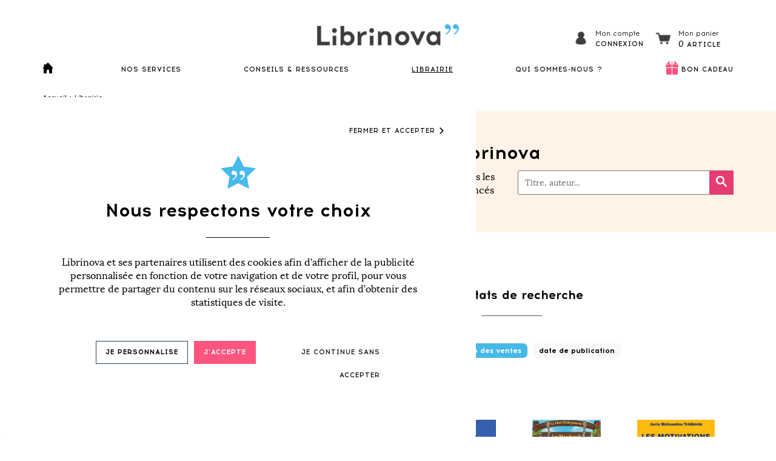

--- FILE ---
content_type: text/html; charset=UTF-8
request_url: https://www.librinova.com/librairie/result?page=178
body_size: 36553
content:
<!DOCTYPE html>
<!--[if lt IE 7]>      <html class="no-js lt-ie9 lt-ie8 lt-ie7" lang=""> <![endif]-->
<!--[if IE 7]>         <html class="no-js lt-ie9 lt-ie8" lang=""> <![endif]-->
<!--[if IE 8]>         <html class="no-js lt-ie9" lang=""> <![endif]-->
<!--[if IE 9]>         <html class="no-js lt-ie10" lang=""> <![endif]-->
<!--[if gt IE 8]><!-->
<html class="no-js" lang="fr-FR">
<!--<![endif]-->

<head>
    <meta charset="utf-8">
    <meta http-equiv="X-UA-Compatible" content="IE=edge,chrome=1">
            <meta property="og:image" content="https://www.librinova.com/librinova/img/logos/logo-open-graph.jpg" />
    
            <title>Librairie en ligne Librinova</title>

        <script type="application/ld+json">
                
            </script>

        
        <meta name="keywords" content="livres, livre numérique, acheter livre numérique, roman, poésie, nouvelles, thriller, roman d&#039;amour">
        <meta name="description" content="Romans, nouvelles, thrillers, essais, poésie, littérature jeunesse... Découvrez et achetez les livres des auteurs Librinova sur notre librairie en ligne.">
        <meta name="robots" content="index,follow">
    
                        <link rel="prev" href="https://www.librinova.com/librairie/result?text=&amp;order_by=sale_count&amp;page=177">
        
                    <link rel="next" href="https://www.librinova.com/librairie/result?text=&amp;order_by=sale_count&amp;page=179">
            
    <meta name="viewport" content="width=device-width, initial-scale=1">
    <link rel="apple-touch-icon" sizes="57x57" href="https://www.librinova.com/librinova/img/ico/apple-icon-57x57.png">
    <link rel="apple-touch-icon" sizes="60x60" href="https://www.librinova.com/librinova/img/ico/apple-icon-60x60.png">
    <link rel="apple-touch-icon" sizes="72x72" href="https://www.librinova.com/librinova/img/ico/apple-icon-72x72.png">
    <link rel="apple-touch-icon" sizes="76x76" href="https://www.librinova.com/librinova/img/ico/apple-icon-76x76.png">
    <link rel="apple-touch-icon" sizes="114x114" href="https://www.librinova.com/librinova/img/ico/apple-icon-114x114.png">
    <link rel="apple-touch-icon" sizes="120x120" href="https://www.librinova.com/librinova/img/ico/apple-icon-120x120.png">
    <link rel="apple-touch-icon" sizes="144x144" href="https://www.librinova.com/librinova/img/ico/apple-icon-144x144.png">
    <link rel="apple-touch-icon" sizes="152x152" href="https://www.librinova.com/librinova/img/ico/apple-icon-152x152.png">
    <link rel="apple-touch-icon" sizes="180x180" href="https://www.librinova.com/librinova/img/ico/apple-icon-180x180.png">
    <link rel="icon" type="image/png" sizes="192x192" href="https://www.librinova.com/librinova/img/ico/android-icon-192x192.png">
    <link rel="icon" type="image/png" sizes="32x32" href="https://www.librinova.com/librinova/img/ico/favicon-32x32.png">
    <link rel="icon" type="image/png" sizes="96x96" href="https://www.librinova.com/librinova/img/ico/favicon-96x96.png">

    <!-- Preload css -->
    <link rel="preload" as="style" href="https://www.librinova.com/librinova/css/vendor/bootstrap.min.css">
    <link rel="preload" as="style" href="https://www.librinova.com/librinova/css/vendor/font-awesome.css">
    <link rel="stylesheet" href="https://www.librinova.com/librinova/css/vendor/bootstrap.min.css">
    <link rel="stylesheet" href="https://www.librinova.com/librinova/css/vendor/font-awesome.css">

    <!-- Function for encrypt and send data to Google data layer -->
    <script src="https://cdnjs.cloudflare.com/ajax/libs/crypto-js/3.1.9-1/crypto-js.min.js"
        integrity="sha384-lp4k1VRKPU9eBnPePjnJ9M2RF3i7PC30gXs70+elCVfgwLwx1tv5+ctxdtwxqZa7" crossorigin="anonymous">
    </script>

    <!-- Add user ID, user Type in Google Datalayer and add cookies activation in local storage if user logged -->
        <!-- End -->

    <!-- Script for responsive header -->
    <script type="text/javascript">
        function showHideMenu() {
            var element = document.getElementById('navbar-content');
            if (!element.style.display) element.style.display = "block";
            else element.style.display = null;
        }

        function showHideMenuDropdown(index) {
            var dropdown = document.getElementsByClassName('header-menu')[index];
            var caret = document.querySelectorAll('.icon-caret-down,.icon-caret-up')[index];

            if (!is_mobile())
                return;

            if (caret.className === 'icon-caret-down') {
                caret.className = 'icon-caret-up';
                dropdown.style.display = 'block';
            } else {
                caret.className = 'icon-caret-down';
                dropdown.style.display = null;
            }
        }

        document.addEventListener("DOMContentLoaded", function() {
            const target = document.getElementById('navbar-content');

            document.addEventListener('touchend', (event) => {
                const withinBoundaries = event.composedPath().includes(target)

                if (!withinBoundaries && target.style.display === 'block') {
                    target.style.display = null;
                }
            })
        });
    </script>

    <script>
        user_logged = false;

        caddy_service_items = null;
        caddy_service_list = null;
        caddy_service_counter = 0;
        caddy_service_id_book = false;
        caddy_service_book_temp_infos = null;
        caddy_service_book_temp_file = null;
        caddy_service_fidelity_services_available = null;

        caddy_book_items = null;
        caddy_book_articles = {"articles":[],"amount":0,"amount_package":0};
        caddy_book_counter = 0;

            </script>

    <script>
        image_url = "https://www.librinova.com/librinova/img"

        cloudinary_cloud_name = "librinova";
        img_cdn_force_source = "cloudinary";
    </script>

    <!-- Image CDN -->
    <script src="https://cdnjs.cloudflare.com/ajax/libs/cloudinary-core/2.11.4/cloudinary-core-shrinkwrap.min.js" type="text/javascript"></script>
    <link rel="modulepreload" href="https://www.librinova.com/build/assets/image_cdn-00wbqWyD.js" /><script type="module" src="https://www.librinova.com/build/assets/image_cdn-00wbqWyD.js"></script>
    <link rel="preload" as="style" href="https://www.librinova.com/build/assets/shop-BR0F98s7.css" /><link rel="stylesheet" href="https://www.librinova.com/build/assets/shop-BR0F98s7.css" /></head>

    <body>


<header class="fixed-top vue">

    <!--
................................................................................
	Admin bar
................................................................................
-->


    <nav class="navbar" role="navigation">
        <div class="container">
            <div class="header-logo">
                <div class="icon-hamburger black" onclick="showHideMenu()"></div>
                <a href="https://www.librinova.com">
                    <image-cdn path="https://www.librinova.com/librinova/img/logos/logo.png" source="cloudinary"
                        :options="{ alt: 'Librinova logo', title: 'Librinova' }"></image-cdn>
                </a>
                                                            <ln-modal-auth-toggle class="header-profile">
                            <div class="header-profile-icon">
                                <span class="header-profile-icon-span"></span>
                            </div>
                            <div class="header-profile-texts">
                                <div class="header-profile-text-title">
                                    Mon compte
                                </div>
                                <div class="header-profile-text-link">
                                    Connexion
                                </div>
                            </div>
                        </ln-modal-auth-toggle>
                                        <ln-header-cart></ln-header-cart>
                            </div>

            <div id="navbar-content" class="navbar-content">
                <ul class="nav-main">
                    <li class="home-ico">
                        <a href="https://www.librinova.com">
                            <span class="header-icon-home "></span>
                        </a>
                    </li>
                    <li class="dropdown" onclick="showHideMenuDropdown(0)">
                        <a class="" href="javascript:void(0)">NOS
                            SERVICES</a>
                        <span class="icon-caret-down" onclick="showHideMenuDropdown(0)"></span>
                        <div class="header-menu flex">
                            <div>
                                <span class="header-submenu">Selon vos besoins :</span>
                                <ul>
                                    <a href="https://www.librinova.com/publier-un-livre">
                                        <span class="circle-icon-small book">
                                            <image-cdn path="https://www.librinova.com/librinova/img/common/dot-blue.png"
                                                source="cloudinary"
                                                :options="{ alt: 'circle book', 'class': 'circle-element' }"></image-cdn>
                                        </span>
                                        <li>Publier un livre</li>
                                    </a>
                                    <a href="https://www.librinova.com/offre/coaching-en-ecriture">
                                        <span class="circle-icon-small pen">
                                            <image-cdn path="https://www.librinova.com/librinova/img/common/dot-pink.png"
                                                source="cloudinary"
                                                :options="{ alt: 'circle pen', 'class': 'circle-element' }"></image-cdn>
                                        </span>
                                        <li>Coaching en écriture</li>
                                    </a>
                                    <a href="https://www.librinova.com/offre/ameliorer-mon-manuscrit">
                                        <span class="circle-icon-small wand">
                                            <image-cdn path="https://www.librinova.com/librinova/img/common/dot-yellow.png"
                                                source="cloudinary"
                                                :options="{ alt: 'circle wand', 'class': 'circle-element' }"></image-cdn>
                                        </span>
                                        <li>Améliorer un manuscrit</li>
                                    </a>
                                    <a href="https://www.librinova.com/imprimer-un-livre">
                                        <span class="circle-icon-small printer">
                                            <image-cdn path="https://www.librinova.com/librinova/img/common/dot-pink.png"
                                                source="cloudinary"
                                                :options="{ alt: 'circle printer', 'class': 'circle-element' }"></image-cdn>
                                        </span>
                                        <li>Imprimer un livre</li>
                                    </a>
                                    <a href="https://www.librinova.com/offre/promouvoir-mon-livre">
                                        <span class="circle-icon-small megaphone">
                                            <image-cdn path="https://www.librinova.com/librinova/img/common/dot-yellow.png"
                                                source="cloudinary"
                                                :options="{ alt: 'circle megaphone', 'class': 'circle-element' }"></image-cdn>
                                        </span>
                                        <li>Promouvoir un livre</li>
                                    </a>
                                    <a href="https://www.librinova.com/trouver-editeur">
                                        <span class="circle-icon-small magnifying-glass">
                                            <image-cdn path="https://www.librinova.com/librinova/img/common/dot-blue.png"
                                                source="cloudinary"
                                                :options="{ alt: 'circle magnifying-glass', 'class': 'circle-element' }"></image-cdn>
                                        </span>
                                        <li>Trouver un éditeur</li>
                                    </a>
                                    <li class="hr"></li>
                                    <a href="https://www.librinova.com/pour-les-professionnels">
                                        <span class="circle-icon-small star">
                                            <image-cdn path="https://www.librinova.com/librinova/img/common/dot-green.png"
                                                source="cloudinary"
                                                :options="{ alt: 'circle star', 'class': 'circle-element' }"></image-cdn>
                                        </span>
                                        <li>Pour les professionnels</li>
                                    </a>
                                </ul>
                            </div>
                            <div class="hr"></div>
                            <div>
                                <span class="header-submenu">Notre catalogue complet :</span>
                                <ul>
                                                                            <a href="https://www.librinova.com/offre/services-a-la-carte/packs-services">
                                                                                            <span class="circle-icon-small">
                                                    <image-cdn path="https://www.librinova.com/librinova/img/ico/favicon-96x96.png"
                                                        source="cloudinary"
                                                        :options="{ alt: 'circle', 'class': 'circle-element' }"></image-cdn>
                                                </span>
                                                                                        <li>Packs de services à prix réduits</li>
                                        </a>
                                                                            <a href="https://www.librinova.com/offre/services-a-la-carte/accompagnement-ecriture">
                                                                                        <li>Services de coaching en écriture</li>
                                        </a>
                                                                            <a href="https://www.librinova.com/offre/services-a-la-carte/services-editoriaux">
                                                                                        <li>Services éditoriaux</li>
                                        </a>
                                                                            <a href="https://www.librinova.com/offre/services-a-la-carte/conception-livre">
                                                                                        <li>Services de conception du livre</li>
                                        </a>
                                                                            <a href="https://www.librinova.com/offre/services-a-la-carte/publication">
                                                                                        <li>Services de publication</li>
                                        </a>
                                                                            <a href="https://www.librinova.com/offre/services-a-la-carte/impression-a-la-demande">
                                                                                        <li>Services d&#039;impression</li>
                                        </a>
                                                                            <a href="https://www.librinova.com/offre/services-a-la-carte/services-promotionnels">
                                                                                        <li>Services de promotion du livre</li>
                                        </a>
                                                                            <a href="https://www.librinova.com/offre/services-a-la-carte/relations-editeurs">
                                                                                        <li>Services de relations éditeurs</li>
                                        </a>
                                                                            <a href="https://www.librinova.com/offre/services-a-la-carte/livre-audio">
                                                                                        <li>Services livre audio</li>
                                        </a>
                                                                    </ul>
                            </div>
                        </div>
                    </li>
                    <li class="dropdown" onclick="showHideMenuDropdown(1)">
                        <a href="https://www.librinova.com/conseils-et-ressources"
                            class="">CONSEILS &
                            RESSOURCES</a>
                        <span class="icon-caret-down"></span>
                        <ul class="header-menu fixed-large">
                            <div>
                                <a href="https://www.librinova.com/blog">
                                    <li>Blog</li>
                                </a>
                                <a href="https://www.librinova.com/blog/categorie/conseils-ecriture">
                                    <li>Conseils pour écrire un livre</li>
                                </a>
                                <a href="https://www.librinova.com/blog/categorie/conseils-publier-livre">
                                    <li>Conseils pour publier son livre</li>
                                </a>
                                <a href="https://www.librinova.com/blog/categorie/conseils-imprimer-livre">
                                    <li>Conseils pour imprimer un livre</li>
                                </a>
                                <a href="https://www.librinova.com/blog/categorie/conseils-vendre-livre">
                                    <li>Conseils pour vendre son livre</li>
                                </a>
                                <li class="hr"></li>
                                <a href="https://www.librinova.com/conseils-et-ressources#guides-gratuits">
                                    <li>Guides gratuits</li>
                                </a>
                                <a href="https://www.librinova.com/conseils-et-ressources#concours">
                                    <li>Concours d'écriture</li>
                                </a>
                                <a href="https://www.librinova.com/conseils-et-ressources#videos">
                                    <li>Vidéos</li>
                                </a>
                                <a href="https://www.librinova.com/faq">
                                    <li>Foire Aux Questions</li>
                                </a>
                                <div>
                        </ul>
                    </li>
                    <li class="dropdown" onclick="showHideMenuDropdown(2)">
                        <a href="https://www.librinova.com/librairie"
                            class="active">LIBRAIRIE</a>
                        <span class="icon-caret-down"></span>
                        <ul class="header-menu fixed-large">
                            <div>
                                <a href="https://www.librinova.com/librairie" class="mobile-only">
                                    <li>Accueil</li>
                                </a>
                                <a href="https://www.librinova.com/librairie/categorie/romans/litterature-generale">
                                    <li>Littérature générale</li>
                                </a>
                                <a href="https://www.librinova.com/librairie/categorie/romans/romans-d-amour-et-sentimentaux">
                                    <li>Romans d'amour</li>
                                </a>
                                <a href="https://www.librinova.com/librairie/categorie/romans/romans-policiers">
                                    <li>Romans policiers, polars</li>
                                </a>
                                <a href="https://www.librinova.com/librairie/categorie/biographies-memoires">
                                    <li>Biographies, mémoires</li>
                                </a>
                                <a href="https://www.librinova.com/librairie/categorie/nouvelles">
                                    <li>Nouvelles</li>
                                </a>
                                <a href="https://www.librinova.com/librairie/categorie/fictions-jeunesse">
                                    <li>Romans jeunesse</li>
                                </a>
                                <a href="https://www.librinova.com/librairie/categorie/essais-litteraires">
                                    <li>Essais littéraires et documents</li>
                                </a>
                                <a href="https://www.librinova.com/librairie/categorie/developpement-personnel">
                                    <li>Livres de développement personnel</li>
                                </a>
                                <li class="hr"></li>
                                <a href="https://www.librinova.com/librairie/top-des-ventes">
                                    <li>Top des ventes</li>
                                </a>
                                <a href="https://www.librinova.com/librairie/livres-gratuits">
                                    <li>Livres gratuits</li>
                                </a>
                                <a href="https://www.librinova.com/librairie/coups-de-coeur">
                                    <li>Coups de cœur</li>
                                </a>
                                <a href="https://www.librinova.com/nos-auteurs">
                                    <li>Tous les auteurs</li>
                                </a>
                            </div>
                        </ul>
                    </li>

                    <li class="dropdown" onclick="showHideMenuDropdown(3)">
                        <a href="javascript:void(0)">QUI SOMMES-NOUS ?</a>
                        <span class="icon-caret-down"></span>
                        <ul class="header-menu">
                            <div>
                                <a href="https://www.librinova.com/notre-histoire">
                                    <li>Notre histoire</li>
                                </a>
                                <a href="https://www.librinova.com/equipe">
                                    <li>L'équipe</li>
                                </a>
                                <a href="https://www.librinova.com/agent-litteraire">
                                    <li>Agent Littéraire</li>
                                </a>
                                <a href="https://www.librinova.com/prix-des-etoiles">
                                    <li>Prix des étoiles</li>
                                </a>
                                <a href="https://www.librinova.com/comite-de-lecteurs">
                                    <li>Comité de lecteurs</li>
                                </a>
                            </div>
                        </ul>
                    </li>

                    <li class="dropdown">
                        <div class="header-gift-icon">
                            <span class="header-gift-icon-span"></span>
                        </div>
                        <a href="https://www.librinova.com/libribox/offrir-bons-cadeaux"
                            class="libribox ">BON CADEAU</a>
                    </li>
                </ul>
            </div>
        </div>
    </nav>

    </header>

<div class="vue">
    <ln-modal-auth></ln-modal-auth>
    <ln-modal-newsletter></ln-modal-newsletter>
    <ln-modal-service-select-book></ln-modal-service-select-book>
    <ln-modal-service-upload-file></ln-modal-service-upload-file>
    <ln-cookie-consent></ln-cookie-consent>
    <ln-caddy-modal
        :sponsor_pot="0"
        :sponsor_expiration="&quot;&quot;"
        :caddy_context="0"
            ></ln-caddy-modal>
</div>

    <nav class="ln-breadcrumb">
	<div class="container">
						<a href="/" >Accueil</a>
							>
								<a href="https://www.librinova.com/librairie" >Librairie</a>
						</div>
</nav>
<div id="waypointtarget" class="wrap">
    <!--
................................................................................
	User message
................................................................................
-->



    <div class="letters-background vue">
    <image-cdn path="https://www.librinova.com/librinova/img/common/letters/home.png" source="cloudinary" :options="{alt:'letters'}"></image-cdn>
</div>
<section class="shop vue">
	<div class="beige-header">
	</div>
	<div class="container shop-main-container">

		<div class="shop-menu-container">
			<ln-left-menu title="Catégories" :items="[{&quot;id&quot;:1,&quot;name&quot;:&quot;Romans&quot;,&quot;name_seo&quot;:&quot;romans&quot;,&quot;description&quot;:&quot;&lt;p&gt;Vous avez envie de d\u00e9couvrir l\u2019univers de nouveaux auteurs ? La &lt;strong&gt;librairie en ligne&amp;nbsp;&lt;\/strong&gt;Librinova vous propose une large s\u00e9lection de romans s\u2019inscrivant dans diff\u00e9rents genres. Vous trouverez tout ce qu\u2019il vous faut pour \u00e9tancher votre soif de lecture\u2026&lt;\/p&gt;&lt;p&gt;Romans d\u2019espionnage, policiers, r\u00e9cits historiques, thrillers, romans de science-fiction, romans fantasy, aventures \u00e9piques, romans \u00e9rotiques, romans d\u2019amours et sentimentaux, litt\u00e9rature g\u00e9n\u00e9rale, r\u00e9cits de voyage, chick-lit ou encore contes et l\u00e9gendes, etc. : les auteurs Librinova s\u2019illustrent dans des genres vari\u00e9s et chaque lecteur trouvera son bonheur parmi les nombreuses r\u00e9f\u00e9rences propos\u00e9es.&lt;\/p&gt;&amp;nbsp;Pour vous aider dans votre choix, n\u2019h\u00e9sitez pas \u00e0 vous plonger dans les r\u00e9sum\u00e9s des diff\u00e9rentes \u0153uvres et \u00e0 prendre connaissance des commentaires des autres lecteurs. \u00c0 la fin de votre lecture, d\u2019ailleurs, pensez \u00e0 donner votre avis, vous aussi.&lt;br&gt;&lt;br&gt;&quot;,&quot;description_seo&quot;:&quot;Vous avez envie de d\u00e9couvrir l\u2019univers de nouveaux auteurs ? La librairie en ligne Librinova vous propose une s\u00e9lection de romans s\u2019inscrivant dans diff\u00e9rents genres litt\u00e9raires.&quot;,&quot;title_seo&quot;:&quot;Romans et nouvelles &quot;,&quot;clil&quot;:&quot;3442&quot;,&quot;bisac&quot;:&quot;FIC000000&quot;,&quot;matrice_pod&quot;:&quot;17.01&quot;,&quot;status&quot;:2,&quot;id_thempde&quot;:null,&quot;order&quot;:1,&quot;_id&quot;:1,&quot;url&quot;:&quot;\/librairie\/categorie\/romans&quot;,&quot;subitems&quot;:[{&quot;id&quot;:7,&quot;name&quot;:&quot;Chick-lit&quot;,&quot;name_seo&quot;:&quot;chick-lit&quot;,&quot;description&quot;:&quot;&lt;p&gt;Petite s\u0153ur de la litt\u00e9rature sentimentale, la &lt;strong&gt;chick-lit&lt;\/strong&gt; se compose de romans et com\u00e9dies sentimentales \u00e9crits par des femmes pour les femmes. \u00c9crits d\u2019un ton sp\u00e9cifique, soit d\u00e9sinvolte, d\u00e9sabus\u00e9 et marqu\u00e9 par un recul humoristique et l\u2019auto-d\u00e9rision, ces romans sont souvent \u00e9crits en focalisation interne. Si la relation de l\u2019h\u00e9ro\u00efne avec les hommes est souvent au centre de ses aventures, amis et famille ne sont pas en reste puisqu\u2019elle ne manque jamais de tout leur raconter dans les moindres d\u00e9tails. &lt;em&gt;Le journal de Bridget Jones&lt;\/em&gt; et &lt;em&gt;Sex and the City&amp;nbsp;&lt;\/em&gt;font partie des succ\u00e8s incontest\u00e9s du genre.&amp;nbsp;&lt;\/p&gt;&lt;p&gt;Les ouvrages de la cat\u00e9gorie\u202f&lt;strong&gt;chick-lit&lt;\/strong&gt;\u202fsont tous disponibles au format num\u00e9rique et certains sont aussi propos\u00e9s au format papier. \u00c0 la fin de votre lecture, n\u2019h\u00e9sitez pas \u00e0 laisser votre avis sur notre librairie en ligne.\u202f&lt;\/p&gt;&lt;p&gt;\u202f&lt;\/p&gt;&lt;br&gt;&quot;,&quot;description_seo&quot;:&quot;Envie de plonger dans les aventures sentimentales d\u2019h\u00e9ro\u00efnes d\u00e9cal\u00e9es ? D\u00e9couvrez tous les romans de chick-lit n\u00e9s sous la plume des auteurs Librinova - Librinova &quot;,&quot;title_seo&quot;:&quot;Chick-lit - Librairie en ligne Librinova &quot;,&quot;clil&quot;:&quot;3465&quot;,&quot;bisac&quot;:&quot;FIC027000&quot;,&quot;matrice_pod&quot;:&quot;17.03.08&quot;,&quot;status&quot;:2,&quot;id_thema&quot;:1,&quot;id_thempde&quot;:2,&quot;is_catalog_visible&quot;:1,&quot;url&quot;:&quot;\/librairie\/categorie\/romans\/chick-lit&quot;},{&quot;id&quot;:14,&quot;name&quot;:&quot;Contes et l\u00e9gendes&quot;,&quot;name_seo&quot;:&quot;contes-et-legendes&quot;,&quot;description&quot;:&quot;&lt;p&gt;Les &lt;strong&gt;contes&amp;nbsp;&lt;\/strong&gt;et&lt;strong&gt;&amp;nbsp;l\u00e9gendes&amp;nbsp;&lt;\/strong&gt;sont des textes d\u2019origine orale faisant appel au merveilleux. Le conte est un r\u00e9cit de faits ou d&#039;aventures imaginaires qui peut \u00eatre court mais aussi long. Qu&#039;il vise \u00e0 distraire ou \u00e0 \u00e9difier, il porte toujours en lui une force \u00e9motionnelle ou philosophique puissante. La l\u00e9gende, elle, est li\u00e9e \u00e0 un \u00e9l\u00e9ment cl\u00e9 r\u00e9el, comme un lieu, un objet, un personnage, une histoire en y m\u00ealant un part de fantaisie.&amp;nbsp;&lt;\/p&gt;&lt;p&gt;Les ouvrages de la cat\u00e9gorie\u202f&lt;strong&gt;conte&lt;\/strong&gt;&lt;strong&gt;s &lt;\/strong&gt;et &lt;strong&gt;l\u00e9gendes&lt;\/strong&gt;\u202fsont tous disponibles au format num\u00e9rique et certains sont aussi propos\u00e9s au format papier. \u00c0 la fin de votre lecture, n\u2019h\u00e9sitez pas \u00e0 laisser votre avis sur notre librairie en ligne.\u202f&lt;\/p&gt;&lt;p&gt;\u202f&lt;\/p&gt;&lt;br&gt;&quot;,&quot;description_seo&quot;:&quot;Envie de plonger dans des textes \u00e0 raconter ? D\u00e9couvrez tous les contes et l\u00e9gendes n\u00e9s sous la plume des auteurs Librinova - Librinova &quot;,&quot;title_seo&quot;:&quot;Contes et l\u00e9gendes - Librairie en ligne Librinova &quot;,&quot;clil&quot;:&quot;3495&quot;,&quot;bisac&quot;:&quot;FIC010000&quot;,&quot;matrice_pod&quot;:&quot;17.04&quot;,&quot;status&quot;:2,&quot;id_thema&quot;:1,&quot;id_thempde&quot;:3,&quot;is_catalog_visible&quot;:1,&quot;url&quot;:&quot;\/librairie\/categorie\/romans\/contes-et-legendes&quot;},{&quot;id&quot;:10,&quot;name&quot;:&quot;Fantasy, merveilleux&quot;,&quot;name_seo&quot;:&quot;fantasy-merveilleux&quot;,&quot;description&quot;:&quot;&lt;p&gt;La &lt;strong&gt;fantasy&amp;nbsp;&lt;\/strong&gt;et le&lt;strong&gt;&amp;nbsp;merveilleux&amp;nbsp;&lt;\/strong&gt;font partie des\u202flitt\u00e9ratures de l&#039;imaginaire. Dans la\u202f&lt;em&gt;fantasy&lt;\/em&gt;\u202fcomme dans le\u202fmerveilleux, le surnaturel est g\u00e9n\u00e9ralement accept\u00e9, voire utilis\u00e9 pour d\u00e9finir les r\u00e8gles d&#039;un monde imaginaire. Le lecteur est alors plong\u00e9 dans un monde organis\u00e9 par des lois qui ne sont pas celles de notre monde, mais qui ne surprennent pas le h\u00e9ro. La\u202fforme\u202fla plus populaire rattach\u00e9e au merveilleux est le\u202fconte de f\u00e9e\u202fmais on le d\u00e9c\u00e8le \u00e9galement dans le\u202fmythe, la\u202ffable, la\u202fl\u00e9gende, l&#039;\u00e9pop\u00e9e, et bien s\u00fbr la\u202f&lt;em&gt;fantasy&lt;\/em&gt;\u202f!&lt;\/p&gt;&lt;p&gt;Les ouvrages de la cat\u00e9gorie&lt;strong&gt;\u202ffantasy, merveilleux&lt;\/strong&gt;\u202fsont tous disponibles au format num\u00e9rique et certains sont aussi propos\u00e9s au format papier. \u00c0 la fin de votre lecture, n\u2019h\u00e9sitez pas \u00e0 laisser votre avis sur notre librairie en ligne.\u202f&lt;\/p&gt;&lt;p&gt;\u202f&lt;\/p&gt;&lt;p&gt;&lt;br&gt;&lt;\/p&gt;&quot;,&quot;description_seo&quot;:&quot;Envie de plonger dans un monde imaginaire o\u00f9 le surnaturel est accept\u00e9 ? D\u00e9couvrez tous les romans de fantasy, merveilleux n\u00e9s sous la plume des auteurs Librinova - Librinova &quot;,&quot;title_seo&quot;:&quot;Romans de fantasy, merveilleux - Librairie en ligne Librinova &quot;,&quot;clil&quot;:&quot;3478&quot;,&quot;bisac&quot;:&quot;FIC009000&quot;,&quot;matrice_pod&quot;:&quot;17.03.11&quot;,&quot;status&quot;:2,&quot;id_thema&quot;:1,&quot;id_thempde&quot;:3,&quot;is_catalog_visible&quot;:1,&quot;url&quot;:&quot;\/librairie\/categorie\/romans\/fantasy-merveilleux&quot;},{&quot;id&quot;:76,&quot;name&quot;:&quot;Litt\u00e9rature g\u00e9n\u00e9rale&quot;,&quot;name_seo&quot;:&quot;litterature-generale&quot;,&quot;description&quot;:&quot;&lt;span dir=\&quot;ltr\&quot;&gt;La librairie en ligne Librinova met \u00e0 disposition des lecteurs de nombreux romans d\u2019auteurs autopubli\u00e9s chez Librinova. Parmi les diff\u00e9rents genres propos\u00e9s, figure notamment la Litt\u00e9rature g\u00e9n\u00e9rale. &amp;nbsp;&lt;br&gt;&amp;nbsp;&lt;br&gt;Laissez-vous tenter par les histoires passionnantes concoct\u00e9es par des auteurs de talent. Tranches de vie, parenth\u00e8se historique, interludes po\u00e9tiques\u2026 Mille et un univers n\u2019attendent qu\u2019\u00e0 \u00eatre d\u00e9couverts par des lecteurs curieux. &amp;nbsp;&lt;br&gt;Pour d\u00e9nicher les histoires qui vous permettront de vous \u00e9vader, n\u2019h\u00e9sitez pas \u00e0 regarder les derni\u00e8res \u0153uvres publi\u00e9es\u202f; utilisez la barre de recherches ou laissez-vous guider par les avis de lecteurs. &amp;nbsp;&lt;br&gt;&amp;nbsp;&lt;br&gt;Les &lt;strong&gt;romans de litt\u00e9rature g\u00e9n\u00e9rale&lt;\/strong&gt; sont tous disponibles au format num\u00e9rique et certains sont aussi propos\u00e9s au format papier. \u00c0 la fin de votre lecture, n\u2019h\u00e9sitez pas \u00e0 laisser votre avis sur notre librairie en ligne.&amp;nbsp;&lt;\/span&gt;&quot;,&quot;description_seo&quot;:&quot;D\u00e9couvrez les romans de litt\u00e9rature g\u00e9n\u00e9rale des auteurs Librinova. Les \u0153uvres sont disponibles au format digital et\/ou papier selon les cas. \u2013 Librinova.&quot;,&quot;title_seo&quot;:&quot;Romans de litt\u00e9rature g\u00e9n\u00e9rale \u2013 Librairie en ligne Librinova&quot;,&quot;clil&quot;:&quot;3442&quot;,&quot;bisac&quot;:&quot;FIC000000&quot;,&quot;matrice_pod&quot;:&quot;17.01&quot;,&quot;status&quot;:2,&quot;id_thema&quot;:1,&quot;id_thempde&quot;:1,&quot;is_catalog_visible&quot;:1,&quot;url&quot;:&quot;\/librairie\/categorie\/romans\/litterature-generale&quot;},{&quot;id&quot;:6,&quot;name&quot;:&quot;Romans d&#039;amour et sentimentaux&quot;,&quot;name_seo&quot;:&quot;romans-d-amour-et-sentimentaux&quot;,&quot;description&quot;:&quot;&lt;p&gt;Vous avez envie de vous immerger dans un univers plein de romantisme et de passion ? La librairie en ligne Librinova offre un catalogue de romans s\u2019inscrivant dans des genres vari\u00e9s, et notamment la romance.&lt;\/p&gt;&lt;p&gt;Les &lt;strong&gt;romans d\u2019amour et sentimentaux&lt;\/strong&gt; invitent \u00e0 la r\u00eaverie et permettent de s&#039;\u00e9vader du quotidien. Que vous aimiez la romance contemporaine, les com\u00e9dies romantiques, la bit-lit (les histoires de vampires) ou les histoires d&#039;amour dans des ambiances sombres, le catalogue Librinova ne manquera pas de satisfaire votre soif de romance.&amp;nbsp;&lt;\/p&gt;&lt;p&gt;Laissez-vous tenter par des histoires pleines de p\u00e9rip\u00e9ties et des personnages hauts en couleurs n\u00e9s sous la plume des auteurs Librinova. &lt;span data-contrast=\&quot;auto\&quot; lang=\&quot;FR-FR\&quot;&gt;Les&lt;strong&gt; romans d\u2019amour et sentimentaux&lt;\/strong&gt; sont tous disponibles au format num\u00e9rique et certains sont aussi propos\u00e9s au format papier. \u00c0 la fin de votre lecture, n\u2019h\u00e9sitez pas \u00e0 laisser votre avis sur notre librairie en ligne.&lt;\/span&gt;&lt;\/p&gt;&quot;,&quot;description_seo&quot;:&quot;Romances historiques, contemporaines, fantasy, et bien d\u2019autres : d\u00e9couvrez tous les romans d&#039;amour et les romans sentimentaux de Librinova.&quot;,&quot;title_seo&quot;:&quot;Romans d&#039;amour et sentimentaux - Librairie en ligne Librinova &quot;,&quot;clil&quot;:&quot;3459&quot;,&quot;bisac&quot;:&quot;FIC027000&quot;,&quot;matrice_pod&quot;:&quot;17.03.07&quot;,&quot;status&quot;:2,&quot;id_thema&quot;:1,&quot;id_thempde&quot;:2,&quot;is_catalog_visible&quot;:1,&quot;url&quot;:&quot;\/librairie\/categorie\/romans\/romans-d-amour-et-sentimentaux&quot;},{&quot;id&quot;:1,&quot;name&quot;:&quot;Romans d&#039;aventures&quot;,&quot;name_seo&quot;:&quot;romans-d-aventures&quot;,&quot;description&quot;:&quot;&lt;p&gt;Partez \u00e0 l\u2019aventure avec les auteurs Librinova.&amp;nbsp;&lt;\/p&gt;&lt;p&gt;Le &lt;strong&gt;roman d\u2019aventure&lt;\/strong&gt; est un classique de la litt\u00e9rature qui a souvent berc\u00e9 notre enfance. Il d\u00e9payse son lecteur en moment lui faisant parcourir le monde ou d\u00e9couvrir d\u2019autres \u00e9poques. Rebondissements, myst\u00e8res et combats caract\u00e9risent ce type de romans, dont les personnages sont souvent nombreux et hauts-en-couleurs. Les romans d\u2019aventures sont souvent palpitants et il est difficile de les l\u00e2cher avant la derni\u00e8re page\u202f!&amp;nbsp;&lt;\/p&gt;&lt;p&gt;Les ouvrages de la cat\u00e9gorie &lt;strong&gt;Romans d\u2019aventures&lt;\/strong&gt; sont tous disponibles au format num\u00e9rique et certains sont aussi propos\u00e9s au format papier. \u00c0 la fin de votre lecture, n\u2019h\u00e9sitez pas \u00e0 laisser votre avis sur notre librairie en ligne.&lt;\/p&gt;&lt;br&gt;&quot;,&quot;description_seo&quot;:&quot;Envie de partir \u00e0 l\u2019aventure ? D\u00e9couvrez tous les romans d\u2019aventures n\u00e9s sous la plume des auteurs Librinova - Librinova &quot;,&quot;title_seo&quot;:&quot;Romans d&#039;aventures - Librairie en ligne Librinova &quot;,&quot;clil&quot;:&quot;3446&quot;,&quot;bisac&quot;:&quot;FIC002000&quot;,&quot;matrice_pod&quot;:&quot;17.03.01&quot;,&quot;status&quot;:2,&quot;id_thema&quot;:1,&quot;id_thempde&quot;:1,&quot;is_catalog_visible&quot;:1,&quot;url&quot;:&quot;\/librairie\/categorie\/romans\/romans-d-aventures&quot;},{&quot;id&quot;:2,&quot;name&quot;:&quot;Romans d&#039;espionnage&quot;,&quot;name_seo&quot;:&quot;romans-d-espionnage&quot;,&quot;description&quot;:&quot;&lt;p&gt;Le &lt;strong&gt;roman d\u2019espionnage&amp;nbsp;&lt;\/strong&gt;est un d\u00e9riv\u00e9 du roman policier, qui se situe dans le monde du secret\u202f: services de renseignement, op\u00e9rations militaires secr\u00e8tes, espions\u2026 Leur ambiance myst\u00e9rieuse sait s\u00e9duire les lecteurs. Leur trame s\u2019appuie souvent sur une r\u00e9alit\u00e9 historique et g\u00e9opolitique voire sur l\u2019actualit\u00e9, ce qui renforce l\u2019int\u00e9r\u00eat des lecteurs. Les romans d\u2019espionnage peuvent \u00eatre plus ou moins r\u00e9alistes \u2013 des romans pointus de John le Carr\u00e9, \u00e0 une vision plus romantique de l\u2019espion comme James Bond.&amp;nbsp;&lt;\/p&gt;&lt;p&gt;Les ouvrages de la cat\u00e9gorie &lt;strong&gt;Romans d\u2019espionnage&lt;\/strong&gt; sont tous disponibles au format num\u00e9rique et certains sont aussi propos\u00e9s au format papier. \u00c0 la fin de votre lecture, n\u2019h\u00e9sitez pas \u00e0 laisser votre avis sur notre librairie en ligne.&lt;\/p&gt;&lt;br&gt;&quot;,&quot;description_seo&quot;:&quot;Envie de jouer \u00e0 l\u2019agent secret et d\u2019embarquer dans des missions secr\u00e8tes ? D\u00e9couvrez tous les romans d\u2019espionnage n\u00e9s sous la plume des auteurs Librinova - Librinova &quot;,&quot;title_seo&quot;:&quot;Romans d&#039;espionnage - Librairie en ligne Librinova&quot;,&quot;clil&quot;:&quot;3447&quot;,&quot;bisac&quot;:&quot;FIC006000&quot;,&quot;matrice_pod&quot;:&quot;17.03.02&quot;,&quot;status&quot;:2,&quot;id_thema&quot;:1,&quot;id_thempde&quot;:4,&quot;is_catalog_visible&quot;:1,&quot;url&quot;:&quot;\/librairie\/categorie\/romans\/romans-d-espionnage&quot;},{&quot;id&quot;:11,&quot;name&quot;:&quot;Romans \u00e9rotiques&quot;,&quot;name_seo&quot;:&quot;romans-erotiques&quot;,&quot;description&quot;:&quot;&lt;p&gt;Le&lt;strong&gt;\u202froman\u202f\u00e9rotique&lt;\/strong&gt; est le genre litt\u00e9raire le plus sulfureux. Plus cru qu\u2019un roman d\u2019amour, le roman \u00e9rotique traite d\u2019amour sous sa forme \u00e9motionnelle et charnelle. De mani\u00e8re explicite, mais \u00e9l\u00e9gante et raffin\u00e9e, l\u2019auteur relate le d\u00e9sir et la rencontre des \u00eatres.&amp;nbsp;&lt;\/p&gt;&lt;p&gt;Les ouvrages de la cat\u00e9gorie\u202f&lt;strong&gt;romans \u00e9rotiques&lt;\/strong&gt;\u202fsont tous disponibles au format num\u00e9rique et certains sont aussi propos\u00e9s au format papier. \u00c0 la fin de votre lecture, n\u2019h\u00e9sitez pas \u00e0 laisser votre avis sur notre librairie en ligne.\u202f&lt;\/p&gt;&lt;p&gt;\u202f&lt;\/p&gt;&lt;br&gt;&quot;,&quot;description_seo&quot;:&quot;Envie de plonger dans un r\u00e9cit sulfureux ? D\u00e9couvrez tous les romans \u00e9rotiques n\u00e9s sous la plume des auteurs Librinova - Librinova&quot;,&quot;title_seo&quot;:&quot;Romans \u00e9rotiques - Librairie en ligne Librinova &quot;,&quot;clil&quot;:&quot;3487&quot;,&quot;bisac&quot;:&quot;FIC005000&quot;,&quot;matrice_pod&quot;:&quot;17.03.12&quot;,&quot;status&quot;:2,&quot;id_thema&quot;:1,&quot;id_thempde&quot;:2,&quot;is_catalog_visible&quot;:1,&quot;url&quot;:&quot;\/librairie\/categorie\/romans\/romans-erotiques&quot;},{&quot;id&quot;:9,&quot;name&quot;:&quot;Romans fantastique, terreur&quot;,&quot;name_seo&quot;:&quot;fantastique-terreur&quot;,&quot;description&quot;:&quot;&lt;p&gt;Le &lt;strong&gt;fantastique&lt;\/strong&gt; est un genre litt\u00e9raire qui se caract\u00e9rise par l\u2019intrusion du surnaturel dans le cadre r\u00e9aliste du r\u00e9cit. Le fantastique est tr\u00e8s souvent li\u00e9 \u00e0 une atmosph\u00e8re particuli\u00e8re, une sorte de crispation due \u00e0 la rencontre de l\u2019impossible. La peur est souvent pr\u00e9sente, que ce soit chez le h\u00e9ros ou dans une volont\u00e9 de l\u2019auteur de provoquer l\u2019angoisse, de la terreur chez le lecteur\u202f; n\u00e9anmoins ce n\u2019est pas une condition\u202f&lt;em&gt;sine qua non&lt;\/em&gt;\u202fdu genre. Il peut \u00eatre utilis\u00e9 au sein des divers\u202fgenres\u202f: policier, science-fiction, horreur, contes, romances, aventures, mais \u00e9galement merveilleux.&amp;nbsp;&lt;\/p&gt;&lt;p&gt;Les ouvrages de la cat\u00e9gorie&lt;strong&gt;\u202ffantastique, terreur&lt;\/strong&gt;\u202fsont tous disponibles au format num\u00e9rique et certains sont aussi propos\u00e9s au format papier. \u00c0 la fin de votre lecture, n\u2019h\u00e9sitez pas \u00e0 laisser votre avis sur notre librairie en ligne.\u202f&lt;\/p&gt;&lt;p&gt;\u202f&lt;\/p&gt;&lt;br&gt;&quot;,&quot;description_seo&quot;:&quot;Envie de plonger dans une ambiance surnaturelle effrayante ? D\u00e9couvrez tous les romans fantastiques et de terreur n\u00e9s sous la plume des auteurs Librinova - Librinova&quot;,&quot;title_seo&quot;:&quot;Romans fantastiques, de terreur - Librairie en ligne Librinova &quot;,&quot;clil&quot;:&quot;3474&quot;,&quot;bisac&quot;:&quot;FIC009000&quot;,&quot;matrice_pod&quot;:&quot;17.03.10&quot;,&quot;status&quot;:2,&quot;id_thema&quot;:1,&quot;id_thempde&quot;:3,&quot;is_catalog_visible&quot;:1,&quot;url&quot;:&quot;\/librairie\/categorie\/romans\/fantastique-terreur&quot;},{&quot;id&quot;:13,&quot;name&quot;:&quot;Romans historiques&quot;,&quot;name_seo&quot;:&quot;romans-historiques&quot;,&quot;description&quot;:&quot;&lt;p&gt;Le &lt;strong&gt;roman historique&amp;nbsp;&lt;\/strong&gt;est un roman qui prend pour toile de fond un \u00e9pisode de l\u2019histoire, auquel l\u2019auteur m\u00eale g\u00e9n\u00e9ralement des \u00e9v\u00e9nements et des personnages, r\u00e9els et fictifs. Apparu \u00e0 la fin du XVIIe si\u00e8cle avec comme principale auteure Madame de La Fayette, le roman historique est enracin\u00e9 dans une r\u00e9alit\u00e9 historique reconstruite avec plus ou moins de fid\u00e9lit\u00e9. Walter Scott, L\u00e9on Tolsto\u00ef ou encore Alexandre Dumas sont des grands noms de la litt\u00e9rature historique.&lt;\/p&gt;&lt;p&gt;Les ouvrages de la cat\u00e9gorie\u202f&lt;strong&gt;romans historiques&lt;\/strong&gt;\u202fsont tous disponibles au format num\u00e9rique et certains sont aussi propos\u00e9s au format papier. \u00c0 la fin de votre lecture, n\u2019h\u00e9sitez pas \u00e0 laisser votre avis sur notre librairie en ligne.\u202f&lt;\/p&gt;&lt;p&gt;\u202f&lt;\/p&gt;&lt;br&gt;&quot;,&quot;description_seo&quot;:&quot;Envie de plonger dans le pass\u00e9 et de d\u00e9couvrir d&#039;autres \u00e9poques ? D\u00e9couvrez tous les romans historiques n\u00e9s sous la plume des auteurs Librinova - Librinova &quot;,&quot;title_seo&quot;:&quot;Romans historiques - Librairie en ligne Librinova &quot;,&quot;clil&quot;:&quot;3489&quot;,&quot;bisac&quot;:&quot;FIC014000&quot;,&quot;matrice_pod&quot;:&quot;17.03.14&quot;,&quot;status&quot;:2,&quot;id_thema&quot;:1,&quot;id_thempde&quot;:1,&quot;is_catalog_visible&quot;:1,&quot;url&quot;:&quot;\/librairie\/categorie\/romans\/romans-historiques&quot;},{&quot;id&quot;:12,&quot;name&quot;:&quot;Romans humoristiques&quot;,&quot;name_seo&quot;:&quot;romans-humoristiques&quot;,&quot;description&quot;:&quot;&lt;p&gt;Les &lt;strong&gt;romans humoristiques&amp;nbsp;&lt;\/strong&gt;sont des textes comiques qui ont pour but de faire rire le lecteur gr\u00e2ce \u00e0 diff\u00e9rents effets comiques (gestes, situations, mots, m\u0153urs\u2026). Qu\u2019il s\u2019agisse de trait d\u2019esprit - forme d\u2019ironie acide et pince-sans-rire, d\u2019humour britannique, plus d\u00e9tach\u00e9 et volontiers absurde, d\u2019humour noir, d\u2019humour burlesque, d\u2019humour loufoque, d\u2019humour satirique ou encore d\u2019humour subversif, l\u2019humour en litt\u00e9rature est pr\u00e9sent dans tous les pays et \u00e0 toutes les \u00e9poques. Les romans humoristiques peuvent avoir une fonction ludique, critique ou bien philosophique.&lt;\/p&gt;&lt;p&gt;Les ouvrages de la cat\u00e9gorie\u202f&lt;strong&gt;romans humoristiques&lt;\/strong&gt;\u202fsont tous disponibles au format num\u00e9rique et certains sont aussi propos\u00e9s au format papier. \u00c0 la fin de votre lecture, n\u2019h\u00e9sitez pas \u00e0 laisser votre avis sur notre librairie en ligne.\u202f&lt;\/p&gt;&lt;p&gt;\u202f&lt;\/p&gt;&lt;br&gt;&quot;,&quot;description_seo&quot;:&quot;Envie d&#039;un livre plein d&#039;humour ? D\u00e9couvrez tous les romans humoristiques n\u00e9s sous la plume des auteurs Librinova - Librinova &quot;,&quot;title_seo&quot;:&quot;Romans humoristiques - Librairie en ligne Librinova &quot;,&quot;clil&quot;:&quot;3488&quot;,&quot;bisac&quot;:&quot;FIC016000&quot;,&quot;matrice_pod&quot;:&quot;17.03.13&quot;,&quot;status&quot;:2,&quot;id_thema&quot;:1,&quot;id_thempde&quot;:1,&quot;is_catalog_visible&quot;:1,&quot;url&quot;:&quot;\/librairie\/categorie\/romans\/romans-humoristiques&quot;},{&quot;id&quot;:4,&quot;name&quot;:&quot;Romans noirs&quot;,&quot;name_seo&quot;:&quot;romans-noirs&quot;,&quot;description&quot;:&quot;&lt;p&gt;Le&lt;strong&gt;\u202froman noir&lt;\/strong&gt;\u202fest un\u202froman policier\u202finscrit dans une r\u00e9alit\u00e9 sociale pr\u00e9cise, porteur d&#039;un discours critique, voire contestataire. Le roman noir se fixe ses propres fronti\u00e8res en s&#039;opposant au roman d&#039;\u00e9nigme, car le drame se situe dans un univers moins conventionnel et moins ludique. Certains \u00e9l\u00e9ments r\u00e9currents le caract\u00e9risent\u202f: un univers violent, un regard tragique et pessimiste sur la soci\u00e9t\u00e9, un fort ancrage r\u00e9f\u00e9rentiel et un engagement politique ou social. Parmi les pr\u00e9curseurs fran\u00e7ais du genre, on peut citer\u202fBalzac, Eug\u00e8ne Sue\u202fou encore \u00c9mile Zola.&amp;nbsp;&lt;\/p&gt;&lt;p&gt;Les ouvrages de la cat\u00e9gorie\u202f&lt;strong&gt;romans noirs&lt;\/strong&gt;\u202fsont tous disponibles au format num\u00e9rique et certains sont aussi propos\u00e9s au format papier. \u00c0 la fin de votre lecture, n\u2019h\u00e9sitez pas \u00e0 laisser votre avis sur notre librairie en ligne.\u202f&lt;\/p&gt;&lt;p&gt;&lt;br&gt;&lt;\/p&gt;&quot;,&quot;description_seo&quot;:&quot;Envie de plonger dans un roman policier, porteur d\u2019un engagement politique ou social ? D\u00e9couvrez tous les romans noirs n\u00e9s sous la plume des auteurs Librinova - Librinova &quot;,&quot;title_seo&quot;:&quot;Romans noirs - Librairie en ligne Librinova &quot;,&quot;clil&quot;:&quot;3452&quot;,&quot;bisac&quot;:&quot;FIC022010&quot;,&quot;matrice_pod&quot;:&quot;17.03.04&quot;,&quot;status&quot;:2,&quot;id_thema&quot;:1,&quot;id_thempde&quot;:4,&quot;is_catalog_visible&quot;:1,&quot;url&quot;:&quot;\/librairie\/categorie\/romans\/romans-noirs&quot;},{&quot;id&quot;:3,&quot;name&quot;:&quot;Romans policiers&quot;,&quot;name_seo&quot;:&quot;romans-policiers&quot;,&quot;description&quot;:&quot;&lt;p&gt;Envie d\u2019embarquer pour une aventure pleine de myst\u00e8re ? D\u00e9couvrez tous les romans policiers n\u00e9s de la plume des auteurs Librinova.&lt;\/p&gt;&lt;p&gt;Le &lt;strong&gt;roman policier&lt;\/strong&gt;, aussi connu sous le nom de polar, est un genre pl\u00e9biscit\u00e9 par de nombreux lecteurs. Et pour cause, avec leurs intrigues complexes, leurs personnages sombres, leurs p\u00e9rip\u00e9ties empreintes de tension et leurs \u00e9nigmes pleines de suspense, ils tiennent les lecteurs en haleine et leur offrent un moment d\u2019\u00e9vasion sans pareil.&lt;\/p&gt;&lt;p&gt;Les romans policiers des auteurs Librinova s\u2019inscrivent dans diff\u00e9rents genres. Thrillers, romans noirs, romans scientifiques, romans policiers historiques, etc. : vous n\u2019aurez que l\u2019embarras du choix. .&lt;\/p&gt;&lt;p&gt;Les ouvrages de la cat\u00e9gorie &lt;strong&gt;Romans policiers&lt;\/strong&gt; sont tous disponibles au format num\u00e9rique et certains sont aussi propos\u00e9s au format papier. \u00c0 la fin de votre lecture, n\u2019h\u00e9sitez pas \u00e0 laisser votre avis sur notre librairie en ligne.&lt;\/p&gt;&quot;,&quot;description_seo&quot;:&quot;Envie d\u2019embarquer pour une aventure pleine de myst\u00e8re ? D\u00e9couvrez tous les romans policiers n\u00e9s sous la plume des auteurs Librinova. - Librinova&quot;,&quot;title_seo&quot;:&quot;Romans policiers, Polars \u2013 Librairie en ligne Librinova&quot;,&quot;clil&quot;:&quot;3448&quot;,&quot;bisac&quot;:&quot;FIC022000&quot;,&quot;matrice_pod&quot;:&quot;17.03.03&quot;,&quot;status&quot;:2,&quot;id_thema&quot;:1,&quot;id_thempde&quot;:4,&quot;is_catalog_visible&quot;:1,&quot;url&quot;:&quot;\/librairie\/categorie\/romans\/romans-policiers&quot;},{&quot;id&quot;:15,&quot;name&quot;:&quot;Romans r\u00e9gionaux, terroir&quot;,&quot;name_seo&quot;:&quot;romans-regionaux-terroir&quot;,&quot;description&quot;:&quot;&lt;p&gt;Les &lt;strong&gt;romans r\u00e9gionaux et de terroir&amp;nbsp;&lt;\/strong&gt;s\u2019attachent \u00e0 d\u00e9crire les d\u00e9tails, les caract\u00e9ristiques et les traditions d\u2019une r\u00e9gion en particulier. Dans la litt\u00e9rature de terroir, les traits r\u00e9gionaux sp\u00e9cifiques qui font la \u00ab\u202fcouleur locale\u202f\u00bb, comme les paysages, l\u2019histoire, le patois des protagonistes et leurs coutumes sont mis en avant. Le plus souvent, ce cadre est rural ou provincial.&lt;\/p&gt;&lt;p&gt;Les ouvrages de la cat\u00e9gorie\u202f&lt;strong&gt;romans r\u00e9gionaux, terroir&amp;nbsp;&lt;\/strong&gt;sont tous disponibles au format num\u00e9rique et certains sont aussi propos\u00e9s au format papier. \u00c0 la fin de votre lecture, n\u2019h\u00e9sitez pas \u00e0 laisser votre avis sur notre librairie en ligne.\u202f&lt;\/p&gt;&lt;p&gt;\u202f&lt;\/p&gt;&lt;br&gt;&quot;,&quot;description_seo&quot;:&quot;Envie de plonger dans un roman qui s&#039;attache \u00e0 une r\u00e9gion ? D\u00e9couvrez tous les romans r\u00e9gionaux et de terroir n\u00e9s sous la plume des auteurs Librinova - Librinova &quot;,&quot;title_seo&quot;:&quot;Romans r\u00e9gionaux, de terroir - Librairie en ligne Librinova &quot;,&quot;clil&quot;:&quot;3508&quot;,&quot;bisac&quot;:&quot;FIC000000&quot;,&quot;matrice_pod&quot;:&quot;17.05&quot;,&quot;status&quot;:2,&quot;id_thema&quot;:1,&quot;id_thempde&quot;:1,&quot;is_catalog_visible&quot;:1,&quot;url&quot;:&quot;\/librairie\/categorie\/romans\/romans-regionaux-terroir&quot;},{&quot;id&quot;:8,&quot;name&quot;:&quot;Romans Science-Fiction&quot;,&quot;name_seo&quot;:&quot;science-fiction&quot;,&quot;description&quot;:&quot;&lt;p&gt;La\u202f&lt;strong&gt;science-fiction&lt;\/strong&gt;\u202fest un genre litt\u00e9raire dont le r\u00e9cit repose sur des progr\u00e8s scientifiques obtenus dans un futur plus ou moins lointain, dans un pass\u00e9 fictif ou encore dans un univers parall\u00e8le. Les th\u00e8mes du\u202fvoyage dans le temps, du\u202fvoyage et de la colonisation interplan\u00e9taire\u202fou\u202finterstellaire, de la rencontre avec des extra-terrestres, de la confrontation entre l&#039;esp\u00e8ce humaine et ses cr\u00e9ations et de la\u202fcatastrophe apocalyptique, sont devenus des classiques du genre. L&#039;intrigue des r\u00e9cits de science-fiction peut se d\u00e9rouler sur Terre, dans l&#039;espace ou les deux. Ce genre peut parfois \u00eatre associ\u00e9 \u00e0 d&#039;autres genres, comprenant une dimension inexplicable ou imaginaire, comme la fantasy ou le fantastique.&lt;\/p&gt;&lt;p&gt;Les ouvrages de la cat\u00e9gorie &lt;strong&gt;science-fiction&lt;\/strong&gt;\u202fsont tous disponibles au format num\u00e9rique et certains sont aussi propos\u00e9s au format papier. \u00c0 la fin de votre lecture, n\u2019h\u00e9sitez pas \u00e0 laisser votre avis sur notre librairie en ligne.\u202f&lt;\/p&gt;&lt;p&gt;\u202f&lt;\/p&gt;&lt;br&gt;&quot;,&quot;description_seo&quot;:&quot;Envie d\u2019\u00e9chapper au monde r\u00e9el et de plonger dans un monde o\u00f9 la science est tr\u00e8s d\u00e9velopp\u00e9e ? D\u00e9couvrez tous les romans de science-fiction n\u00e9s sous la plume des auteurs Librinova - Librinova &quot;,&quot;title_seo&quot;:&quot;Romans de science-fiction&quot;,&quot;clil&quot;:&quot;3466&quot;,&quot;bisac&quot;:&quot;FIC028000&quot;,&quot;matrice_pod&quot;:&quot;17.03.09&quot;,&quot;status&quot;:2,&quot;id_thema&quot;:1,&quot;id_thempde&quot;:3,&quot;is_catalog_visible&quot;:1,&quot;url&quot;:&quot;\/librairie\/categorie\/romans\/science-fiction&quot;},{&quot;id&quot;:5,&quot;name&quot;:&quot;Romans Thriller&quot;,&quot;name_seo&quot;:&quot;thriller&quot;,&quot;description&quot;:&quot;&lt;p&gt;Le\u202f&lt;strong&gt;thriller&lt;\/strong&gt;\u202fest un\u202fd\u00e9riv\u00e9 du roman policier qui utilise le suspense ou la tension narrative pour tenir le lecteur en haleine jusqu\u2019au d\u00e9nouement de l\u2019intrigue. L\u2019auteur prend plaisir \u00e0 mettre le lecteur sur de fausses pistes et \u00e0 retenir des informations essentielles, qu\u2019il ne d\u00e9voilera qu\u2019au moment opportun. Du thriller historico-\u00e9sot\u00e9rique de &lt;em&gt;Da Vinci code&lt;\/em&gt; au thriller psychologique de &lt;em&gt;Shutter Island&lt;\/em&gt;, le thriller peut se composer de tous les sous genres.&amp;nbsp;&lt;\/p&gt;&lt;p&gt;Les ouvrages de la cat\u00e9gorie\u202f&lt;strong&gt;thriller&lt;\/strong&gt;\u202fsont tous disponibles au format num\u00e9rique et certains sont aussi propos\u00e9s au format papier. \u00c0 la fin de votre lecture, n\u2019h\u00e9sitez pas \u00e0 laisser votre avis sur notre librairie en ligne.\u202f&lt;\/p&gt;&lt;p&gt;\u202f&lt;\/p&gt;&lt;br&gt;&quot;,&quot;description_seo&quot;:&quot;Envie de plonger dans un roman policier qui tient en haleine jusqu\u2019\u00e0 son d\u00e9nouement ? D\u00e9couvrez tous les thrillers n\u00e9s sous la plume des auteurs Librinova - Librinova &quot;,&quot;title_seo&quot;:&quot;&quot;,&quot;clil&quot;:&quot;3453&quot;,&quot;bisac&quot;:&quot;FIC031000&quot;,&quot;matrice_pod&quot;:&quot;17.03.05&quot;,&quot;status&quot;:2,&quot;id_thema&quot;:1,&quot;id_thempde&quot;:4,&quot;is_catalog_visible&quot;:1,&quot;url&quot;:&quot;\/librairie\/categorie\/romans\/thriller&quot;}],&quot;smaller_menu&quot;:true},{&quot;id&quot;:2,&quot;name&quot;:&quot;Nouvelles&quot;,&quot;name_seo&quot;:&quot;nouvelles&quot;,&quot;description&quot;:&quot;&lt;p&gt;Vous \u00eates un\u00b7e adepte des histoires courtes ? D\u00e9couvrez toutes les nouvelles et &lt;strong&gt;recueils de nouvelles&lt;\/strong&gt; des auteurs Librinova.&lt;\/p&gt;&lt;p&gt;Les nouvelles sont des r\u00e9cits au format court s\u2019apparentant au roman. Elles \u00e9taient \u00e0 l\u2019origine \u00e9crites dans un style r\u00e9aliste. Leur principale source d\u2019attrait ? Leur chute. Surprenante, myst\u00e9rieuse, d\u00e9concertante, ouverte, ferm\u00e9e : elle marque g\u00e9n\u00e9ralement les lecteurs\u2026&lt;\/p&gt;&lt;p&gt;Les &lt;strong&gt;recueils de nouvelles&lt;\/strong&gt; s\u2019inscrivent aujourd\u2019hui dans des genres vari\u00e9s. Des tranches de vie aux r\u00e9cits policiers, en passant par les histoires prenant place dans un univers fantastique ou de science-fiction : vous trouverez forc\u00e9ment un recueil de nouvelles correspondant \u00e0 vos envies du moment.&lt;\/p&gt;&lt;p&gt;Les nouvelles des auteurs Librinova sont disponibles au format num\u00e9rique et certains sont aussi propos\u00e9s au format papier. \u00c0 la fin de votre lecture, n\u2019h\u00e9sitez pas \u00e0 laisser votre avis sur notre librairie en ligne.&lt;\/p&gt;&quot;,&quot;description_seo&quot;:&quot;D\u00e9couvrez tous les recueils de nouvelles sign\u00e9s par les auteurs Librinova, dans notre librairie en ligne et faites votre choix. - Librinova&quot;,&quot;title_seo&quot;:&quot;Recueil de nouvelles&quot;,&quot;clil&quot;:&quot;3621&quot;,&quot;bisac&quot;:&quot;FIC029000&quot;,&quot;matrice_pod&quot;:&quot;17.06&quot;,&quot;status&quot;:2,&quot;id_thempde&quot;:1,&quot;order&quot;:2,&quot;_id&quot;:2,&quot;url&quot;:&quot;\/librairie\/categorie\/nouvelles&quot;,&quot;subitems&quot;:[],&quot;smaller_menu&quot;:true},{&quot;id&quot;:3,&quot;name&quot;:&quot;Th\u00e9\u00e2tre&quot;,&quot;name_seo&quot;:&quot;theatre&quot;,&quot;description&quot;:null,&quot;description_seo&quot;:null,&quot;title_seo&quot;:null,&quot;clil&quot;:&quot;3622&quot;,&quot;bisac&quot;:&quot;DRA000000&quot;,&quot;matrice_pod&quot;:&quot;17.07&quot;,&quot;status&quot;:2,&quot;id_thempde&quot;:1,&quot;order&quot;:3,&quot;_id&quot;:3,&quot;url&quot;:&quot;\/librairie\/categorie\/theatre&quot;,&quot;subitems&quot;:[{&quot;id&quot;:19,&quot;name&quot;:&quot;Drame&quot;,&quot;name_seo&quot;:&quot;drame&quot;,&quot;description&quot;:&quot;&quot;,&quot;description_seo&quot;:&quot;&quot;,&quot;title_seo&quot;:&quot;&quot;,&quot;clil&quot;:&quot;3632&quot;,&quot;bisac&quot;:&quot;DRA000000&quot;,&quot;matrice_pod&quot;:&quot;17.07.04&quot;,&quot;status&quot;:2,&quot;id_thema&quot;:3,&quot;id_thempde&quot;:null,&quot;is_catalog_visible&quot;:1,&quot;url&quot;:&quot;\/librairie\/categorie\/theatre\/drame&quot;},{&quot;id&quot;:17,&quot;name&quot;:&quot;Livres Com\u00e9die&quot;,&quot;name_seo&quot;:&quot;comedie&quot;,&quot;description&quot;:&quot;&quot;,&quot;description_seo&quot;:&quot;&quot;,&quot;title_seo&quot;:&quot;Livres Com\u00e9die&quot;,&quot;clil&quot;:&quot;3626&quot;,&quot;bisac&quot;:&quot;DRA000000&quot;,&quot;matrice_pod&quot;:&quot;17.07.02&quot;,&quot;status&quot;:2,&quot;id_thema&quot;:3,&quot;id_thempde&quot;:null,&quot;is_catalog_visible&quot;:1,&quot;url&quot;:&quot;\/librairie\/categorie\/theatre\/comedie&quot;},{&quot;id&quot;:16,&quot;name&quot;:&quot;Trag\u00e9die&quot;,&quot;name_seo&quot;:&quot;tragedie&quot;,&quot;description&quot;:&quot;&quot;,&quot;description_seo&quot;:&quot;&quot;,&quot;title_seo&quot;:&quot;&quot;,&quot;clil&quot;:&quot;3623&quot;,&quot;bisac&quot;:&quot;DRA000000&quot;,&quot;matrice_pod&quot;:&quot;17.07.01&quot;,&quot;status&quot;:2,&quot;id_thema&quot;:3,&quot;id_thempde&quot;:null,&quot;is_catalog_visible&quot;:1,&quot;url&quot;:&quot;\/librairie\/categorie\/theatre\/tragedie&quot;},{&quot;id&quot;:18,&quot;name&quot;:&quot;Tragi-com\u00e9die&quot;,&quot;name_seo&quot;:&quot;tragi-comedie&quot;,&quot;description&quot;:&quot;&quot;,&quot;description_seo&quot;:&quot;&quot;,&quot;title_seo&quot;:&quot;&quot;,&quot;clil&quot;:&quot;3631&quot;,&quot;bisac&quot;:&quot;DRA000000&quot;,&quot;matrice_pod&quot;:&quot;17.07.03&quot;,&quot;status&quot;:2,&quot;id_thema&quot;:3,&quot;id_thempde&quot;:null,&quot;is_catalog_visible&quot;:1,&quot;url&quot;:&quot;\/librairie\/categorie\/theatre\/tragi-comedie&quot;}],&quot;smaller_menu&quot;:true},{&quot;id&quot;:4,&quot;name&quot;:&quot;Po\u00e9sie&quot;,&quot;name_seo&quot;:&quot;poesie&quot;,&quot;description&quot;:null,&quot;description_seo&quot;:null,&quot;title_seo&quot;:null,&quot;clil&quot;:&quot;3633&quot;,&quot;bisac&quot;:&quot;POE000000&quot;,&quot;matrice_pod&quot;:&quot;17.08&quot;,&quot;status&quot;:2,&quot;id_thempde&quot;:1,&quot;order&quot;:4,&quot;_id&quot;:4,&quot;url&quot;:&quot;\/librairie\/categorie\/poesie&quot;,&quot;subitems&quot;:[],&quot;smaller_menu&quot;:true},{&quot;id&quot;:5,&quot;name&quot;:&quot;R\u00e9cits de voyage&quot;,&quot;name_seo&quot;:&quot;recits-de-voyage&quot;,&quot;description&quot;:&quot;&quot;,&quot;description_seo&quot;:&quot;&quot;,&quot;title_seo&quot;:&quot;&quot;,&quot;clil&quot;:&quot;3640&quot;,&quot;bisac&quot;:&quot;TRV000000&quot;,&quot;matrice_pod&quot;:&quot;17.10&quot;,&quot;status&quot;:2,&quot;id_thempde&quot;:6,&quot;order&quot;:5,&quot;_id&quot;:5,&quot;url&quot;:&quot;\/librairie\/categorie\/recits-de-voyage&quot;,&quot;subitems&quot;:[],&quot;smaller_menu&quot;:true},{&quot;id&quot;:6,&quot;name&quot;:&quot;Essais litt\u00e9raires&quot;,&quot;name_seo&quot;:&quot;essais-litteraires&quot;,&quot;description&quot;:&quot;L\u2019essai litt\u00e9raire est un genre qui permet de se plonger dans un univers\u202f: musique, cin\u00e9ma, m\u00e9decine, etc. D\u00e9couvrez la liste des &lt;strong&gt;essais litt\u00e9raires&amp;nbsp;&lt;\/strong&gt;des auteurs Librinova. &amp;nbsp;&lt;br&gt;&lt;br&gt;&lt;strong&gt;L\u2019essai litt\u00e9raire&lt;\/strong&gt; est un ouvrage qui regroupe des r\u00e9flexions diverses traitant un sujet pr\u00e9cis. Le terme essai est issu du latin exagium qui signifie\u202fpeser, examiner. Dans ces \u0153uvres de r\u00e9flexion, les essayistes y exposent donc leur pens\u00e9e de mani\u00e8re personnelle, voire subjective. La librairie Librinova vous propose des essais sur diff\u00e9rentes th\u00e9matiques\u202ftelles que le cin\u00e9ma, le sport, la nature ou encore la sant\u00e9 et les sciences. Ils vous sont propos\u00e9s en version papier et\/ou digitale, selon la formule choisie par les essayistes. &amp;nbsp; &amp;nbsp;&lt;br&gt;&lt;br&gt;Les essais litt\u00e9raires sont tous disponibles au format num\u00e9rique et certains sont aussi propos\u00e9s au format papier. \u00c0 la fin de votre lecture, n\u2019h\u00e9sitez pas \u00e0 laisser votre avis sur notre librairie en ligne.&amp;nbsp;&quot;,&quot;description_seo&quot;:&quot;Essais litt\u00e9raires sur le cin\u00e9ma, la politique, la m\u00e9decine ou encore la musique, d\u00e9couvrez nos auteurs en version papier ou digitale dans la librairie en ligne Librinova. &quot;,&quot;title_seo&quot;:&quot;Essais litt\u00e9raires\u202f: cin\u00e9ma, politique, \u2026&quot;,&quot;clil&quot;:&quot;3643&quot;,&quot;bisac&quot;:&quot;LCO010000&quot;,&quot;matrice_pod&quot;:&quot;17.13&quot;,&quot;status&quot;:2,&quot;id_thempde&quot;:7,&quot;order&quot;:6,&quot;_id&quot;:6,&quot;url&quot;:&quot;\/librairie\/categorie\/essais-litteraires&quot;,&quot;subitems&quot;:[{&quot;id&quot;:20,&quot;name&quot;:&quot;Actualit\u00e9, Reportages&quot;,&quot;name_seo&quot;:&quot;actualite-reportages&quot;,&quot;description&quot;:null,&quot;description_seo&quot;:null,&quot;title_seo&quot;:null,&quot;clil&quot;:&quot;3644&quot;,&quot;bisac&quot;:&quot;LCO010000&quot;,&quot;matrice_pod&quot;:&quot;17.14&quot;,&quot;status&quot;:2,&quot;id_thema&quot;:6,&quot;id_thempde&quot;:null,&quot;is_catalog_visible&quot;:1,&quot;url&quot;:&quot;\/librairie\/categorie\/essais-litteraires\/actualite-reportages&quot;},{&quot;id&quot;:23,&quot;name&quot;:&quot;Aventures, documentaires, voyages&quot;,&quot;name_seo&quot;:&quot;aventures-documentaires-voyages&quot;,&quot;description&quot;:null,&quot;description_seo&quot;:null,&quot;title_seo&quot;:null,&quot;clil&quot;:&quot;3647&quot;,&quot;bisac&quot;:&quot;TRV010000&quot;,&quot;matrice_pod&quot;:&quot;17.14.03&quot;,&quot;status&quot;:2,&quot;id_thema&quot;:6,&quot;id_thempde&quot;:null,&quot;is_catalog_visible&quot;:1,&quot;url&quot;:&quot;\/librairie\/categorie\/essais-litteraires\/aventures-documentaires-voyages&quot;},{&quot;id&quot;:31,&quot;name&quot;:&quot;Cin\u00e9ma&quot;,&quot;name_seo&quot;:&quot;cinema&quot;,&quot;description&quot;:null,&quot;description_seo&quot;:null,&quot;title_seo&quot;:null,&quot;clil&quot;:&quot;3655&quot;,&quot;bisac&quot;:&quot;PER004000&quot;,&quot;matrice_pod&quot;:&quot;17.14.11&quot;,&quot;status&quot;:2,&quot;id_thema&quot;:6,&quot;id_thempde&quot;:null,&quot;is_catalog_visible&quot;:1,&quot;url&quot;:&quot;\/librairie\/categorie\/essais-litteraires\/cinema&quot;},{&quot;id&quot;:26,&quot;name&quot;:&quot;Economie, entreprises, finance, industrie&quot;,&quot;name_seo&quot;:&quot;economie-entreprises-finance-industrie&quot;,&quot;description&quot;:null,&quot;description_seo&quot;:null,&quot;title_seo&quot;:null,&quot;clil&quot;:&quot;3650&quot;,&quot;bisac&quot;:&quot;BUS000000&quot;,&quot;matrice_pod&quot;:&quot;17.14.06&quot;,&quot;status&quot;:2,&quot;id_thema&quot;:6,&quot;id_thempde&quot;:null,&quot;is_catalog_visible&quot;:1,&quot;url&quot;:&quot;\/librairie\/categorie\/essais-litteraires\/economie-entreprises-finance-industrie&quot;},{&quot;id&quot;:25,&quot;name&quot;:&quot;M\u00e9decine, sant\u00e9, psychiatrie&quot;,&quot;name_seo&quot;:&quot;medecine-sante-psychiatrie&quot;,&quot;description&quot;:null,&quot;description_seo&quot;:null,&quot;title_seo&quot;:null,&quot;clil&quot;:&quot;3649&quot;,&quot;bisac&quot;:&quot;MED000000&quot;,&quot;matrice_pod&quot;:&quot;17.14.05&quot;,&quot;status&quot;:2,&quot;id_thema&quot;:6,&quot;id_thempde&quot;:null,&quot;is_catalog_visible&quot;:1,&quot;url&quot;:&quot;\/librairie\/categorie\/essais-litteraires\/medecine-sante-psychiatrie&quot;},{&quot;id&quot;:30,&quot;name&quot;:&quot;Musique&quot;,&quot;name_seo&quot;:&quot;musique&quot;,&quot;description&quot;:null,&quot;description_seo&quot;:null,&quot;title_seo&quot;:null,&quot;clil&quot;:&quot;3654&quot;,&quot;bisac&quot;:&quot;MUS000000&quot;,&quot;matrice_pod&quot;:&quot;17.14.10&quot;,&quot;status&quot;:2,&quot;id_thema&quot;:6,&quot;id_thempde&quot;:null,&quot;is_catalog_visible&quot;:1,&quot;url&quot;:&quot;\/librairie\/categorie\/essais-litteraires\/musique&quot;},{&quot;id&quot;:22,&quot;name&quot;:&quot;Nature, \u00e9cologie, climat, \u00e9nergie, terre&quot;,&quot;name_seo&quot;:&quot;nature-ecologie-climat-energie-terre&quot;,&quot;description&quot;:null,&quot;description_seo&quot;:null,&quot;title_seo&quot;:null,&quot;clil&quot;:&quot;3646&quot;,&quot;bisac&quot;:&quot;NAT000000&quot;,&quot;matrice_pod&quot;:&quot;17.14.02&quot;,&quot;status&quot;:2,&quot;id_thema&quot;:6,&quot;id_thempde&quot;:null,&quot;is_catalog_visible&quot;:1,&quot;url&quot;:&quot;\/librairie\/categorie\/essais-litteraires\/nature-ecologie-climat-energie-terre&quot;},{&quot;id&quot;:34,&quot;name&quot;:&quot;Politique&quot;,&quot;name_seo&quot;:&quot;politique&quot;,&quot;description&quot;:null,&quot;description_seo&quot;:null,&quot;title_seo&quot;:null,&quot;clil&quot;:&quot;3658&quot;,&quot;bisac&quot;:&quot;POL000000&quot;,&quot;matrice_pod&quot;:&quot;17.14.14&quot;,&quot;status&quot;:2,&quot;id_thema&quot;:6,&quot;id_thempde&quot;:null,&quot;is_catalog_visible&quot;:1,&quot;url&quot;:&quot;\/librairie\/categorie\/essais-litteraires\/politique&quot;},{&quot;id&quot;:27,&quot;name&quot;:&quot;Sciences, techniques&quot;,&quot;name_seo&quot;:&quot;sciences-techniques&quot;,&quot;description&quot;:null,&quot;description_seo&quot;:null,&quot;title_seo&quot;:null,&quot;clil&quot;:&quot;3651&quot;,&quot;bisac&quot;:&quot;SCI000000&quot;,&quot;matrice_pod&quot;:&quot;17.14.07&quot;,&quot;status&quot;:2,&quot;id_thema&quot;:6,&quot;id_thempde&quot;:null,&quot;is_catalog_visible&quot;:1,&quot;url&quot;:&quot;\/librairie\/categorie\/essais-litteraires\/sciences-techniques&quot;},{&quot;id&quot;:21,&quot;name&quot;:&quot;Soci\u00e9t\u00e9&quot;,&quot;name_seo&quot;:&quot;societe&quot;,&quot;description&quot;:null,&quot;description_seo&quot;:null,&quot;title_seo&quot;:null,&quot;clil&quot;:&quot;3645&quot;,&quot;bisac&quot;:&quot;SOC000000&quot;,&quot;matrice_pod&quot;:&quot;17.14.01&quot;,&quot;status&quot;:2,&quot;id_thema&quot;:6,&quot;id_thempde&quot;:null,&quot;is_catalog_visible&quot;:1,&quot;url&quot;:&quot;\/librairie\/categorie\/essais-litteraires\/societe&quot;},{&quot;id&quot;:29,&quot;name&quot;:&quot;Sport&quot;,&quot;name_seo&quot;:&quot;sport&quot;,&quot;description&quot;:null,&quot;description_seo&quot;:null,&quot;title_seo&quot;:null,&quot;clil&quot;:&quot;3653&quot;,&quot;bisac&quot;:&quot;SPO000000&quot;,&quot;matrice_pod&quot;:&quot;17.14.09&quot;,&quot;status&quot;:2,&quot;id_thema&quot;:6,&quot;id_thempde&quot;:null,&quot;is_catalog_visible&quot;:1,&quot;url&quot;:&quot;\/librairie\/categorie\/essais-litteraires\/sport&quot;}],&quot;smaller_menu&quot;:true},{&quot;id&quot;:7,&quot;name&quot;:&quot;Biographies, M\u00e9moires&quot;,&quot;name_seo&quot;:&quot;biographies-memoires&quot;,&quot;description&quot;:&quot;&lt;p&gt;F\u00e9ru de r\u00e9cits inspir\u00e9s d\u2019histoires vraies ? Vous \u00eates au bon endroit ! La librairie en ligne Librinova vous propose un large choix d\u2019ouvrages dans la cat\u00e9gorie Biographies et M\u00e9moires.&lt;\/p&gt;&lt;p&gt;T\u00e9moignage, journal intime, autobiographie, m\u00e9moire\u2026 Vous y trouverez forc\u00e9ment votre bonheur. Les auteurs Librinova se livrent et partagent avec vous leurs pens\u00e9es, leurs d\u00e9couvertes, leurs m\u00e9tiers, leurs id\u00e9es, des tranches de leur vie\u2026 Dans cette cat\u00e9gorie, d\u00e9couvrez \u00e9galement des biographies, des r\u00e9cits sur des \u00e9poques du pass\u00e9 ou encore l\u2019histoire de personnages atypiques. Pour vous aider \u00e0 faire votre choix, n\u2019h\u00e9sitez pas \u00e0 jeter un coup d\u2019\u0153il sur les commentaires laiss\u00e9s par les lecteurs. \u00c0 la fin de votre lecture, d\u2019ailleurs, pensez \u00e0 donner votre avis, vous aussi.&lt;\/p&gt;&lt;p&gt;Les ouvrages de la cat\u00e9gorie &lt;strong&gt;Biographies et M\u00e9moires&lt;\/strong&gt; sont disponibles en version papier et\/ou digitale selon la formule choisie par les auteurs.&lt;\/p&gt;&lt;br&gt;&quot;,&quot;description_seo&quot;:&quot;T\u00e9moignage, journal intime, biographie, m\u00e9moires et autobiographie : d\u00e9couvrez les \u0153uvres de nos auteurs Librinova.&quot;,&quot;title_seo&quot;:&quot;Autobiographies, biographies, m\u00e9moires&quot;,&quot;clil&quot;:&quot;3660&quot;,&quot;bisac&quot;:&quot;BIO000000&quot;,&quot;matrice_pod&quot;:&quot;17.17&quot;,&quot;status&quot;:2,&quot;id_thempde&quot;:6,&quot;order&quot;:7,&quot;_id&quot;:7,&quot;url&quot;:&quot;\/librairie\/categorie\/biographies-memoires&quot;,&quot;subitems&quot;:[{&quot;id&quot;:35,&quot;name&quot;:&quot;Autobiographies&quot;,&quot;name_seo&quot;:&quot;autobiographies&quot;,&quot;description&quot;:&quot;&quot;,&quot;description_seo&quot;:&quot;&quot;,&quot;title_seo&quot;:&quot;&quot;,&quot;clil&quot;:&quot;3661&quot;,&quot;bisac&quot;:&quot;BIO000000&quot;,&quot;matrice_pod&quot;:&quot;17.17.02&quot;,&quot;status&quot;:2,&quot;id_thema&quot;:7,&quot;id_thempde&quot;:null,&quot;is_catalog_visible&quot;:1,&quot;url&quot;:&quot;\/librairie\/categorie\/biographies-memoires\/autobiographies&quot;},{&quot;id&quot;:36,&quot;name&quot;:&quot;Biographies&quot;,&quot;name_seo&quot;:&quot;biographies&quot;,&quot;description&quot;:null,&quot;description_seo&quot;:null,&quot;title_seo&quot;:null,&quot;clil&quot;:&quot;3662&quot;,&quot;bisac&quot;:&quot;BIO000000&quot;,&quot;matrice_pod&quot;:&quot;17.17.01&quot;,&quot;status&quot;:2,&quot;id_thema&quot;:7,&quot;id_thempde&quot;:null,&quot;is_catalog_visible&quot;:1,&quot;url&quot;:&quot;\/librairie\/categorie\/biographies-memoires\/biographies&quot;},{&quot;id&quot;:37,&quot;name&quot;:&quot;Journal intime&quot;,&quot;name_seo&quot;:&quot;journal-intime&quot;,&quot;description&quot;:&quot;&quot;,&quot;description_seo&quot;:&quot;&quot;,&quot;title_seo&quot;:&quot;&quot;,&quot;clil&quot;:&quot;3663&quot;,&quot;bisac&quot;:&quot;LCO015000&quot;,&quot;matrice_pod&quot;:&quot;17.17.21&quot;,&quot;status&quot;:2,&quot;id_thema&quot;:7,&quot;id_thempde&quot;:null,&quot;is_catalog_visible&quot;:1,&quot;url&quot;:&quot;\/librairie\/categorie\/biographies-memoires\/journal-intime&quot;},{&quot;id&quot;:38,&quot;name&quot;:&quot;M\u00e9moires&quot;,&quot;name_seo&quot;:&quot;memoires&quot;,&quot;description&quot;:&quot;&quot;,&quot;description_seo&quot;:&quot;&quot;,&quot;title_seo&quot;:&quot;&quot;,&quot;clil&quot;:&quot;3664&quot;,&quot;bisac&quot;:&quot;BIO000000&quot;,&quot;matrice_pod&quot;:&quot;17.17.22&quot;,&quot;status&quot;:2,&quot;id_thema&quot;:7,&quot;id_thempde&quot;:null,&quot;is_catalog_visible&quot;:1,&quot;url&quot;:&quot;\/librairie\/categorie\/biographies-memoires\/memoires&quot;},{&quot;id&quot;:39,&quot;name&quot;:&quot;T\u00e9moignages&quot;,&quot;name_seo&quot;:&quot;temoignages&quot;,&quot;description&quot;:&quot;&quot;,&quot;description_seo&quot;:&quot;&quot;,&quot;title_seo&quot;:&quot;&quot;,&quot;clil&quot;:&quot;3665&quot;,&quot;bisac&quot;:&quot;BIO000000&quot;,&quot;matrice_pod&quot;:&quot;17.17.23&quot;,&quot;status&quot;:2,&quot;id_thema&quot;:7,&quot;id_thempde&quot;:null,&quot;is_catalog_visible&quot;:1,&quot;url&quot;:&quot;\/librairie\/categorie\/biographies-memoires\/temoignages&quot;}],&quot;smaller_menu&quot;:true},{&quot;id&quot;:8,&quot;name&quot;:&quot;Humour&quot;,&quot;name_seo&quot;:&quot;humour&quot;,&quot;description&quot;:&quot;&quot;,&quot;description_seo&quot;:&quot;&quot;,&quot;title_seo&quot;:&quot;&quot;,&quot;clil&quot;:&quot;3666&quot;,&quot;bisac&quot;:&quot;HUM000000&quot;,&quot;matrice_pod&quot;:&quot;22.20&quot;,&quot;status&quot;:2,&quot;id_thempde&quot;:7,&quot;order&quot;:8,&quot;_id&quot;:8,&quot;url&quot;:&quot;\/librairie\/categorie\/humour&quot;,&quot;subitems&quot;:[],&quot;smaller_menu&quot;:true},{&quot;id&quot;:9,&quot;name&quot;:&quot;Fictions jeunesse&quot;,&quot;name_seo&quot;:&quot;fictions-jeunesse&quot;,&quot;description&quot;:null,&quot;description_seo&quot;:null,&quot;title_seo&quot;:null,&quot;clil&quot;:&quot;3744&quot;,&quot;bisac&quot;:&quot;JUV000000&quot;,&quot;matrice_pod&quot;:&quot;19.05&quot;,&quot;status&quot;:2,&quot;id_thempde&quot;:5,&quot;order&quot;:9,&quot;_id&quot;:9,&quot;url&quot;:&quot;\/librairie\/categorie\/fictions-jeunesse&quot;,&quot;subitems&quot;:[],&quot;smaller_menu&quot;:true},{&quot;id&quot;:10,&quot;name&quot;:&quot;Fictions adolescents&quot;,&quot;name_seo&quot;:&quot;fictions-adolescents&quot;,&quot;description&quot;:&quot;Les livres pour jeunes adultes, qu\u2019on appelle souvent &lt;i&gt;Young adult&lt;\/i&gt; en empruntant \u00e0 l\u2019anglais, ont beaucoup de succ\u00e8s aujourd\u2019hui, aussi bien chez les ados que chez les plus \u00e2g\u00e9s. Retrouvez dans notre librairie en ligne tous les ouvrages de fiction pour ados et jeunes adultes \u00e9crits par les auteurs et autrices Librinova.&lt;br&gt;&lt;br&gt;Le roman &lt;i&gt;Young adult&lt;\/i&gt; n\u2019est pas uniquement destin\u00e9 aux plus jeunes, m\u00eame s\u2019il met en sc\u00e8ne des personnages adolescents. Chez Librinova, nous vous proposons des livres de&lt;strong&gt;&amp;nbsp;fiction pour ados et jeunes adultes&lt;\/strong&gt; de tous les genres : actions\/aventures, fantasy\/paranormal, magie\/fantasy, policier\/thriller, science-fiction, sentimental\/chick-lit et t\u00e9moignages.&lt;br&gt;&lt;br&gt;Les ouvrages de la cat\u00e9gorie &lt;strong&gt;Fictions adolescents et jeunes adultes&lt;\/strong&gt; sont disponibles au format num\u00e9rique et certains sont aussi propos\u00e9s au format papier. \u00c0 la fin de votre lecture, n\u2019h\u00e9sitez pas \u00e0 laisser votre avis sur notre librairie en ligne.&quot;,&quot;description_seo&quot;:&quot;Retrouvez toutes les histoires de fiction pour ados et jeunes adultes \u00e9crites par des auteurs et autrices Librinova disponibles en format papier et\/ou num\u00e9rique.&quot;,&quot;title_seo&quot;:&quot;Livres de fiction pour ados et pour jeunes adultes&quot;,&quot;clil&quot;:&quot;3750&quot;,&quot;bisac&quot;:&quot;JUV000000&quot;,&quot;matrice_pod&quot;:&quot;19.06&quot;,&quot;status&quot;:2,&quot;id_thempde&quot;:5,&quot;order&quot;:10,&quot;_id&quot;:10,&quot;url&quot;:&quot;\/librairie\/categorie\/fictions-adolescents&quot;,&quot;subitems&quot;:[{&quot;id&quot;:46,&quot;name&quot;:&quot;Actions, aventures&quot;,&quot;name_seo&quot;:&quot;actions-aventures&quot;,&quot;description&quot;:null,&quot;description_seo&quot;:null,&quot;title_seo&quot;:null,&quot;clil&quot;:&quot;3758&quot;,&quot;bisac&quot;:&quot;JUV001000&quot;,&quot;matrice_pod&quot;:&quot;19.06.01.08&quot;,&quot;status&quot;:2,&quot;id_thema&quot;:10,&quot;id_thempde&quot;:null,&quot;is_catalog_visible&quot;:1,&quot;url&quot;:&quot;\/librairie\/categorie\/fictions-adolescents\/actions-aventures&quot;},{&quot;id&quot;:40,&quot;name&quot;:&quot;Fantastique, paranormal&quot;,&quot;name_seo&quot;:&quot;fantastique-paranormal&quot;,&quot;description&quot;:&quot;&quot;,&quot;description_seo&quot;:&quot;&quot;,&quot;title_seo&quot;:&quot;&quot;,&quot;clil&quot;:&quot;3752&quot;,&quot;bisac&quot;:&quot;JUV058000&quot;,&quot;matrice_pod&quot;:&quot;19.06.01.01&quot;,&quot;status&quot;:2,&quot;id_thema&quot;:10,&quot;id_thempde&quot;:null,&quot;is_catalog_visible&quot;:1,&quot;url&quot;:&quot;\/librairie\/categorie\/fictions-adolescents\/fantastique-paranormal&quot;},{&quot;id&quot;:41,&quot;name&quot;:&quot;Magie, fantasy&quot;,&quot;name_seo&quot;:&quot;magie-fantasy&quot;,&quot;description&quot;:null,&quot;description_seo&quot;:null,&quot;title_seo&quot;:null,&quot;clil&quot;:&quot;3753&quot;,&quot;bisac&quot;:&quot;JUV037000&quot;,&quot;matrice_pod&quot;:&quot;19.06.01.02&quot;,&quot;status&quot;:2,&quot;id_thema&quot;:10,&quot;id_thempde&quot;:null,&quot;is_catalog_visible&quot;:1,&quot;url&quot;:&quot;\/librairie\/categorie\/fictions-adolescents\/magie-fantasy&quot;},{&quot;id&quot;:44,&quot;name&quot;:&quot;Policiers, thriller&quot;,&quot;name_seo&quot;:&quot;policiers-thriller&quot;,&quot;description&quot;:null,&quot;description_seo&quot;:null,&quot;title_seo&quot;:null,&quot;clil&quot;:&quot;3756&quot;,&quot;bisac&quot;:&quot;JUV028000&quot;,&quot;matrice_pod&quot;:&quot;19.06.01.05&quot;,&quot;status&quot;:2,&quot;id_thema&quot;:10,&quot;id_thempde&quot;:null,&quot;is_catalog_visible&quot;:1,&quot;url&quot;:&quot;\/librairie\/categorie\/fictions-adolescents\/policiers-thriller&quot;},{&quot;id&quot;:42,&quot;name&quot;:&quot;Science-fiction&quot;,&quot;name_seo&quot;:&quot;science-fiction&quot;,&quot;description&quot;:&quot;&quot;,&quot;description_seo&quot;:&quot;&quot;,&quot;title_seo&quot;:&quot;&quot;,&quot;clil&quot;:&quot;3754&quot;,&quot;bisac&quot;:&quot;JUV053000&quot;,&quot;matrice_pod&quot;:&quot;19.06.01.03&quot;,&quot;status&quot;:2,&quot;id_thema&quot;:10,&quot;id_thempde&quot;:null,&quot;is_catalog_visible&quot;:1,&quot;url&quot;:&quot;\/librairie\/categorie\/fictions-adolescents\/science-fiction&quot;},{&quot;id&quot;:43,&quot;name&quot;:&quot;Sentimental&quot;,&quot;name_seo&quot;:&quot;sentimental&quot;,&quot;description&quot;:&quot;&quot;,&quot;description_seo&quot;:&quot;&quot;,&quot;title_seo&quot;:&quot;&quot;,&quot;clil&quot;:&quot;3755&quot;,&quot;bisac&quot;:&quot;JUV026000&quot;,&quot;matrice_pod&quot;:&quot;19.06.01.04&quot;,&quot;status&quot;:2,&quot;id_thema&quot;:10,&quot;id_thempde&quot;:null,&quot;is_catalog_visible&quot;:1,&quot;url&quot;:&quot;\/librairie\/categorie\/fictions-adolescents\/sentimental&quot;},{&quot;id&quot;:47,&quot;name&quot;:&quot;T\u00e9moignages&quot;,&quot;name_seo&quot;:&quot;temoignages&quot;,&quot;description&quot;:null,&quot;description_seo&quot;:null,&quot;title_seo&quot;:null,&quot;clil&quot;:&quot;3759&quot;,&quot;bisac&quot;:&quot;JNF007000&quot;,&quot;matrice_pod&quot;:&quot;19.06.02&quot;,&quot;status&quot;:2,&quot;id_thema&quot;:10,&quot;id_thempde&quot;:null,&quot;is_catalog_visible&quot;:1,&quot;url&quot;:&quot;\/librairie\/categorie\/fictions-adolescents\/temoignages&quot;}],&quot;smaller_menu&quot;:true},{&quot;id&quot;:24,&quot;name&quot;:&quot;Fiction jeunes adultes&quot;,&quot;name_seo&quot;:&quot;fiction-jeunes-adultes&quot;,&quot;description&quot;:&quot;&quot;,&quot;description_seo&quot;:&quot;&quot;,&quot;title_seo&quot;:&quot;&quot;,&quot;clil&quot;:&quot;4129&quot;,&quot;bisac&quot;:&quot;YAF000000&quot;,&quot;matrice_pod&quot;:&quot;24.&quot;,&quot;status&quot;:2,&quot;id_thempde&quot;:5,&quot;order&quot;:11,&quot;_id&quot;:24,&quot;url&quot;:&quot;\/librairie\/categorie\/fiction-jeunes-adultes&quot;,&quot;subitems&quot;:[],&quot;smaller_menu&quot;:true},{&quot;id&quot;:11,&quot;name&quot;:&quot;Livres pratiques&quot;,&quot;name_seo&quot;:&quot;livres-pratiques&quot;,&quot;description&quot;:&quot;La lecture permet aussi d\u2019apprendre, voire de se former. Librinova vous propose une s\u00e9lection de livres pratiques \u00e9crits par nos auteurs pour d\u00e9couvrir ou en savoir plus sur la nature, les animaux, les langues\u2026 \u00c0 vous de choisir.&lt;br&gt;Envie de vous plonger dans l\u2019apprentissage d\u2019une langue, de remonter aux origines d\u2019une civilisation, de d\u00e9couvrir de nouveaux sports ou de vous former sur de nouvelles notions de votre m\u00e9tier ?&lt;br&gt;&lt;br&gt;Avec les &lt;strong&gt;livres pratiques,&lt;\/strong&gt; vous trouverez s\u00fbrement la r\u00e9ponse \u00e0 vos questions. Sant\u00e9, tourisme, vie professionnelle, sport, nature, parentalit\u00e9, m\u00e9decines naturelles : parmi tous les livres pratiques propos\u00e9s dans la librairie en ligne Librinova, il y en a forc\u00e9ment un qui r\u00e9pondra \u00e0 vos questions.&lt;br&gt;&lt;br&gt;Les ouvrages de la cat\u00e9gorie &lt;strong&gt;Livres pratiques&lt;\/strong&gt; sont disponibles au format num\u00e9rique et certains sont aussi propos\u00e9s au format papier. \u00c0 la fin de votre lecture, n\u2019h\u00e9sitez pas \u00e0 laisser votre avis sur notre librairie en ligne.&quot;,&quot;description_seo&quot;:&quot;Retrouvez tous les livres pratiques (sant\u00e9, langues, tourisme, sport, nature\u2026) des auteurs Librinova en version papier ou digitale sur la librairie en ligne Librinova. &quot;,&quot;title_seo&quot;:&quot;Livres pratiques : sant\u00e9, langues, tourisme, sport, nature | Librinova&quot;,&quot;clil&quot;:&quot;3802&quot;,&quot;bisac&quot;:&quot;HOM000000&quot;,&quot;matrice_pod&quot;:&quot;22.&quot;,&quot;status&quot;:2,&quot;id_thempde&quot;:7,&quot;order&quot;:12,&quot;_id&quot;:11,&quot;url&quot;:&quot;\/librairie\/categorie\/livres-pratiques&quot;,&quot;subitems&quot;:[{&quot;id&quot;:53,&quot;name&quot;:&quot;Activit\u00e9s artistiques&quot;,&quot;name_seo&quot;:&quot;activites-artistiques&quot;,&quot;description&quot;:&quot;&quot;,&quot;description_seo&quot;:&quot;&quot;,&quot;title_seo&quot;:&quot;&quot;,&quot;clil&quot;:&quot;3839&quot;,&quot;bisac&quot;:&quot;ART028000&quot;,&quot;matrice_pod&quot;:&quot;22.06&quot;,&quot;status&quot;:2,&quot;id_thema&quot;:11,&quot;id_thempde&quot;:null,&quot;is_catalog_visible&quot;:1,&quot;url&quot;:&quot;\/librairie\/categorie\/livres-pratiques\/activites-artistiques&quot;},{&quot;id&quot;:60,&quot;name&quot;:&quot;Animaux&quot;,&quot;name_seo&quot;:&quot;animaux&quot;,&quot;description&quot;:null,&quot;description_seo&quot;:null,&quot;title_seo&quot;:null,&quot;clil&quot;:&quot;3866&quot;,&quot;bisac&quot;:&quot;NAT001000&quot;,&quot;matrice_pod&quot;:&quot;22.14&quot;,&quot;status&quot;:2,&quot;id_thema&quot;:11,&quot;id_thempde&quot;:null,&quot;is_catalog_visible&quot;:1,&quot;url&quot;:&quot;\/librairie\/categorie\/livres-pratiques\/animaux&quot;},{&quot;id&quot;:55,&quot;name&quot;:&quot;Bricolage, d\u00e9coration, habitat&quot;,&quot;name_seo&quot;:&quot;bricolage-decoration&quot;,&quot;description&quot;:&quot;&quot;,&quot;description_seo&quot;:&quot;&quot;,&quot;title_seo&quot;:&quot;&quot;,&quot;clil&quot;:&quot;3844&quot;,&quot;bisac&quot;:&quot;DES000000&quot;,&quot;matrice_pod&quot;:&quot;22.08&quot;,&quot;status&quot;:2,&quot;id_thema&quot;:11,&quot;id_thempde&quot;:null,&quot;is_catalog_visible&quot;:1,&quot;url&quot;:&quot;\/librairie\/categorie\/livres-pratiques\/bricolage-decoration&quot;},{&quot;id&quot;:56,&quot;name&quot;:&quot;Cuisine, gastronomie&quot;,&quot;name_seo&quot;:&quot;cuisine-gastronomie&quot;,&quot;description&quot;:null,&quot;description_seo&quot;:null,&quot;title_seo&quot;:null,&quot;clil&quot;:&quot;3847&quot;,&quot;bisac&quot;:&quot;CKB000000&quot;,&quot;matrice_pod&quot;:&quot;22.09&quot;,&quot;status&quot;:2,&quot;id_thema&quot;:11,&quot;id_thempde&quot;:null,&quot;is_catalog_visible&quot;:1,&quot;url&quot;:&quot;\/librairie\/categorie\/livres-pratiques\/cuisine-gastronomie&quot;},{&quot;id&quot;:49,&quot;name&quot;:&quot;Langues&quot;,&quot;name_seo&quot;:&quot;langues&quot;,&quot;description&quot;:null,&quot;description_seo&quot;:null,&quot;title_seo&quot;:null,&quot;clil&quot;:&quot;3821&quot;,&quot;bisac&quot;:&quot;LAN000000&quot;,&quot;matrice_pod&quot;:&quot;22.&quot;,&quot;status&quot;:2,&quot;id_thema&quot;:11,&quot;id_thempde&quot;:null,&quot;is_catalog_visible&quot;:1,&quot;url&quot;:&quot;\/librairie\/categorie\/livres-pratiques\/langues&quot;},{&quot;id&quot;:61,&quot;name&quot;:&quot;Nature&quot;,&quot;name_seo&quot;:&quot;nature&quot;,&quot;description&quot;:null,&quot;description_seo&quot;:null,&quot;title_seo&quot;:null,&quot;clil&quot;:&quot;3871&quot;,&quot;bisac&quot;:&quot;NAT000000&quot;,&quot;matrice_pod&quot;:&quot;22.15&quot;,&quot;status&quot;:2,&quot;id_thema&quot;:11,&quot;id_thempde&quot;:null,&quot;is_catalog_visible&quot;:1,&quot;url&quot;:&quot;\/librairie\/categorie\/livres-pratiques\/nature&quot;},{&quot;id&quot;:51,&quot;name&quot;:&quot;Sant\u00e9, bien-\u00eatre &quot;,&quot;name_seo&quot;:&quot;sante-bien-etre&quot;,&quot;description&quot;:null,&quot;description_seo&quot;:null,&quot;title_seo&quot;:null,&quot;clil&quot;:&quot;3825&quot;,&quot;bisac&quot;:&quot;HEA000000&quot;,&quot;matrice_pod&quot;:&quot;22.04&quot;,&quot;status&quot;:2,&quot;id_thema&quot;:11,&quot;id_thempde&quot;:null,&quot;is_catalog_visible&quot;:1,&quot;url&quot;:&quot;\/librairie\/categorie\/livres-pratiques\/sante-bien-etre&quot;},{&quot;id&quot;:58,&quot;name&quot;:&quot;Sports et loisirs&quot;,&quot;name_seo&quot;:&quot;sports&quot;,&quot;description&quot;:&quot;&quot;,&quot;description_seo&quot;:&quot;&quot;,&quot;title_seo&quot;:&quot;&quot;,&quot;clil&quot;:&quot;3864&quot;,&quot;bisac&quot;:&quot;SPO000000&quot;,&quot;matrice_pod&quot;:&quot;22.11&quot;,&quot;status&quot;:2,&quot;id_thema&quot;:11,&quot;id_thempde&quot;:null,&quot;is_catalog_visible&quot;:1,&quot;url&quot;:&quot;\/librairie\/categorie\/livres-pratiques\/sports&quot;},{&quot;id&quot;:48,&quot;name&quot;:&quot;Tourisme, guides&quot;,&quot;name_seo&quot;:&quot;tourisme&quot;,&quot;description&quot;:&quot;&quot;,&quot;description_seo&quot;:&quot;&quot;,&quot;title_seo&quot;:&quot;&quot;,&quot;clil&quot;:&quot;3803&quot;,&quot;bisac&quot;:&quot;TRV000000&quot;,&quot;matrice_pod&quot;:&quot;22.01&quot;,&quot;status&quot;:2,&quot;id_thema&quot;:11,&quot;id_thempde&quot;:null,&quot;is_catalog_visible&quot;:1,&quot;url&quot;:&quot;\/librairie\/categorie\/livres-pratiques\/tourisme&quot;},{&quot;id&quot;:50,&quot;name&quot;:&quot;Vie professionnelle&quot;,&quot;name_seo&quot;:&quot;vie-professionnelle&quot;,&quot;description&quot;:null,&quot;description_seo&quot;:null,&quot;title_seo&quot;:null,&quot;clil&quot;:&quot;3822&quot;,&quot;bisac&quot;:&quot;BUS000000&quot;,&quot;matrice_pod&quot;:&quot;22.03&quot;,&quot;status&quot;:2,&quot;id_thema&quot;:11,&quot;id_thempde&quot;:null,&quot;is_catalog_visible&quot;:1,&quot;url&quot;:&quot;\/librairie\/categorie\/livres-pratiques\/vie-professionnelle&quot;},{&quot;id&quot;:52,&quot;name&quot;:&quot;Vie quotidienne, vie de famille&quot;,&quot;name_seo&quot;:&quot;vie-quotidienne-vie-de-famille&quot;,&quot;description&quot;:null,&quot;description_seo&quot;:null,&quot;title_seo&quot;:null,&quot;clil&quot;:&quot;3832&quot;,&quot;bisac&quot;:&quot;FAM000000&quot;,&quot;matrice_pod&quot;:&quot;22.05&quot;,&quot;status&quot;:2,&quot;id_thema&quot;:11,&quot;id_thempde&quot;:null,&quot;is_catalog_visible&quot;:1,&quot;url&quot;:&quot;\/librairie\/categorie\/livres-pratiques\/vie-quotidienne-vie-de-famille&quot;}],&quot;smaller_menu&quot;:true},{&quot;id&quot;:12,&quot;name&quot;:&quot;Sciences&quot;,&quot;name_seo&quot;:&quot;sciences&quot;,&quot;description&quot;:null,&quot;description_seo&quot;:null,&quot;title_seo&quot;:null,&quot;clil&quot;:&quot;3051&quot;,&quot;bisac&quot;:&quot;SCI000000&quot;,&quot;matrice_pod&quot;:&quot;03.&quot;,&quot;status&quot;:2,&quot;id_thempde&quot;:7,&quot;order&quot;:13,&quot;_id&quot;:12,&quot;url&quot;:&quot;\/librairie\/categorie\/sciences&quot;,&quot;subitems&quot;:[{&quot;id&quot;:68,&quot;name&quot;:&quot;Astronomie&quot;,&quot;name_seo&quot;:&quot;astronomie&quot;,&quot;description&quot;:&quot;&quot;,&quot;description_seo&quot;:&quot;&quot;,&quot;title_seo&quot;:&quot;Livres Astronomie&quot;,&quot;clil&quot;:&quot;3066&quot;,&quot;bisac&quot;:&quot;SCI004000&quot;,&quot;matrice_pod&quot;:&quot;03.06&quot;,&quot;status&quot;:2,&quot;id_thema&quot;:12,&quot;id_thempde&quot;:null,&quot;is_catalog_visible&quot;:1,&quot;url&quot;:&quot;\/librairie\/categorie\/sciences\/astronomie&quot;},{&quot;id&quot;:65,&quot;name&quot;:&quot;Physique&quot;,&quot;name_seo&quot;:&quot;physique&quot;,&quot;description&quot;:&quot;&quot;,&quot;description_seo&quot;:&quot;&quot;,&quot;title_seo&quot;:&quot;&quot;,&quot;clil&quot;:&quot;3058&quot;,&quot;bisac&quot;:&quot;SCI055000&quot;,&quot;matrice_pod&quot;:&quot;03.03&quot;,&quot;status&quot;:2,&quot;id_thema&quot;:12,&quot;id_thempde&quot;:null,&quot;is_catalog_visible&quot;:1,&quot;url&quot;:&quot;\/librairie\/categorie\/sciences\/physique&quot;},{&quot;id&quot;:69,&quot;name&quot;:&quot;Sciences de la terre&quot;,&quot;name_seo&quot;:&quot;sciences-de-la-terre&quot;,&quot;description&quot;:null,&quot;description_seo&quot;:null,&quot;title_seo&quot;:null,&quot;clil&quot;:&quot;3067&quot;,&quot;bisac&quot;:&quot;SCI019000&quot;,&quot;matrice_pod&quot;:&quot;03.07&quot;,&quot;status&quot;:2,&quot;id_thema&quot;:12,&quot;id_thempde&quot;:null,&quot;is_catalog_visible&quot;:1,&quot;url&quot;:&quot;\/librairie\/categorie\/sciences\/sciences-de-la-terre&quot;},{&quot;id&quot;:67,&quot;name&quot;:&quot;Sciences de la vie&quot;,&quot;name_seo&quot;:&quot;sciences-de-la-vie&quot;,&quot;description&quot;:&quot;&quot;,&quot;description_seo&quot;:&quot;&quot;,&quot;title_seo&quot;:&quot;&quot;,&quot;clil&quot;:&quot;3065&quot;,&quot;bisac&quot;:&quot;SCI086000&quot;,&quot;matrice_pod&quot;:&quot;03.05&quot;,&quot;status&quot;:2,&quot;id_thema&quot;:12,&quot;id_thempde&quot;:null,&quot;is_catalog_visible&quot;:1,&quot;url&quot;:&quot;\/librairie\/categorie\/sciences\/sciences-de-la-vie&quot;}],&quot;smaller_menu&quot;:true},{&quot;id&quot;:13,&quot;name&quot;:&quot;Sciences humaines et sociales&quot;,&quot;name_seo&quot;:&quot;sciences-humaines-et-sociales&quot;,&quot;description&quot;:null,&quot;description_seo&quot;:null,&quot;title_seo&quot;:null,&quot;clil&quot;:&quot;3080&quot;,&quot;bisac&quot;:&quot;SOC000000&quot;,&quot;matrice_pod&quot;:&quot;05.&quot;,&quot;status&quot;:2,&quot;id_thempde&quot;:7,&quot;order&quot;:14,&quot;_id&quot;:13,&quot;url&quot;:&quot;\/librairie\/categorie\/sciences-humaines-et-sociales&quot;,&quot;subitems&quot;:[{&quot;id&quot;:71,&quot;name&quot;:&quot;Anthropologie&quot;,&quot;name_seo&quot;:&quot;anthropologie&quot;,&quot;description&quot;:null,&quot;description_seo&quot;:null,&quot;title_seo&quot;:null,&quot;clil&quot;:&quot;3111&quot;,&quot;bisac&quot;:&quot;SOC002000&quot;,&quot;matrice_pod&quot;:&quot;05.03&quot;,&quot;status&quot;:2,&quot;id_thema&quot;:13,&quot;id_thempde&quot;:null,&quot;is_catalog_visible&quot;:1,&quot;url&quot;:&quot;\/librairie\/categorie\/sciences-humaines-et-sociales\/anthropologie&quot;},{&quot;id&quot;:72,&quot;name&quot;:&quot;Ethnologie&quot;,&quot;name_seo&quot;:&quot;ethnologie&quot;,&quot;description&quot;:null,&quot;description_seo&quot;:null,&quot;title_seo&quot;:null,&quot;clil&quot;:&quot;3122&quot;,&quot;bisac&quot;:&quot;SOC002010&quot;,&quot;matrice_pod&quot;:&quot;05.04&quot;,&quot;status&quot;:2,&quot;id_thema&quot;:13,&quot;id_thempde&quot;:null,&quot;is_catalog_visible&quot;:1,&quot;url&quot;:&quot;\/librairie\/categorie\/sciences-humaines-et-sociales\/ethnologie&quot;},{&quot;id&quot;:75,&quot;name&quot;:&quot;Lettres et sciences du langage&quot;,&quot;name_seo&quot;:&quot;lettres-et-sciences-du-langage&quot;,&quot;description&quot;:null,&quot;description_seo&quot;:null,&quot;title_seo&quot;:null,&quot;clil&quot;:&quot;3146&quot;,&quot;bisac&quot;:&quot;LAN000000&quot;,&quot;matrice_pod&quot;:&quot;05.08&quot;,&quot;status&quot;:2,&quot;id_thema&quot;:13,&quot;id_thempde&quot;:null,&quot;is_catalog_visible&quot;:1,&quot;url&quot;:&quot;\/librairie\/categorie\/sciences-humaines-et-sociales\/lettres-et-sciences-du-langage&quot;},{&quot;id&quot;:73,&quot;name&quot;:&quot;Philosophie&quot;,&quot;name_seo&quot;:&quot;philosophie&quot;,&quot;description&quot;:&quot;&quot;,&quot;description_seo&quot;:&quot;&quot;,&quot;title_seo&quot;:&quot;&quot;,&quot;clil&quot;:&quot;3126&quot;,&quot;bisac&quot;:&quot;PHI000000&quot;,&quot;matrice_pod&quot;:&quot;05.05&quot;,&quot;status&quot;:2,&quot;id_thema&quot;:13,&quot;id_thempde&quot;:null,&quot;is_catalog_visible&quot;:1,&quot;url&quot;:&quot;\/librairie\/categorie\/sciences-humaines-et-sociales\/philosophie&quot;},{&quot;id&quot;:74,&quot;name&quot;:&quot;Psychologie&quot;,&quot;name_seo&quot;:&quot;psychologie&quot;,&quot;description&quot;:&quot;&quot;,&quot;description_seo&quot;:&quot;&quot;,&quot;title_seo&quot;:&quot;&quot;,&quot;clil&quot;:&quot;3134&quot;,&quot;bisac&quot;:&quot;PSY000000&quot;,&quot;matrice_pod&quot;:&quot;05.06&quot;,&quot;status&quot;:2,&quot;id_thema&quot;:13,&quot;id_thempde&quot;:null,&quot;is_catalog_visible&quot;:1,&quot;url&quot;:&quot;\/librairie\/categorie\/sciences-humaines-et-sociales\/psychologie&quot;},{&quot;id&quot;:70,&quot;name&quot;:&quot;Sciences sociales&quot;,&quot;name_seo&quot;:&quot;sciences-sociales&quot;,&quot;description&quot;:&quot;&quot;,&quot;description_seo&quot;:&quot;&quot;,&quot;title_seo&quot;:&quot;&quot;,&quot;clil&quot;:&quot;3081&quot;,&quot;bisac&quot;:&quot;SOC026000&quot;,&quot;matrice_pod&quot;:&quot;05.01&quot;,&quot;status&quot;:2,&quot;id_thema&quot;:13,&quot;id_thempde&quot;:null,&quot;is_catalog_visible&quot;:1,&quot;url&quot;:&quot;\/librairie\/categorie\/sciences-humaines-et-sociales\/sciences-sociales&quot;}],&quot;smaller_menu&quot;:true},{&quot;id&quot;:14,&quot;name&quot;:&quot;Management, gestion, \u00e9conomie  ...&quot;,&quot;name_seo&quot;:&quot;management-gestion-economie-d-entreprise&quot;,&quot;description&quot;:null,&quot;description_seo&quot;:null,&quot;title_seo&quot;:null,&quot;clil&quot;:&quot;3177&quot;,&quot;bisac&quot;:&quot;BUS000000&quot;,&quot;matrice_pod&quot;:&quot;07.&quot;,&quot;status&quot;:2,&quot;id_thempde&quot;:7,&quot;order&quot;:15,&quot;_id&quot;:14,&quot;url&quot;:&quot;\/librairie\/categorie\/management-gestion-economie-d-entreprise&quot;,&quot;subitems&quot;:[],&quot;smaller_menu&quot;:true},{&quot;id&quot;:15,&quot;name&quot;:&quot;Informatique&quot;,&quot;name_seo&quot;:&quot;informatique&quot;,&quot;description&quot;:null,&quot;description_seo&quot;:null,&quot;title_seo&quot;:null,&quot;clil&quot;:&quot;3193&quot;,&quot;bisac&quot;:&quot;COM000000&quot;,&quot;matrice_pod&quot;:&quot;08.&quot;,&quot;status&quot;:2,&quot;id_thempde&quot;:7,&quot;order&quot;:16,&quot;_id&quot;:15,&quot;url&quot;:&quot;\/librairie\/categorie\/informatique&quot;,&quot;subitems&quot;:[],&quot;smaller_menu&quot;:true},{&quot;id&quot;:16,&quot;name&quot;:&quot;Droit&quot;,&quot;name_seo&quot;:&quot;droit&quot;,&quot;description&quot;:null,&quot;description_seo&quot;:null,&quot;title_seo&quot;:null,&quot;clil&quot;:&quot;3259&quot;,&quot;bisac&quot;:&quot;LAW000000&quot;,&quot;matrice_pod&quot;:&quot;09.&quot;,&quot;status&quot;:2,&quot;id_thempde&quot;:7,&quot;order&quot;:17,&quot;_id&quot;:16,&quot;url&quot;:&quot;\/librairie\/categorie\/droit&quot;,&quot;subitems&quot;:[],&quot;smaller_menu&quot;:true},{&quot;id&quot;:17,&quot;name&quot;:&quot;Sciences politiques&quot;,&quot;name_seo&quot;:&quot;sciences-politiques&quot;,&quot;description&quot;:null,&quot;description_seo&quot;:null,&quot;title_seo&quot;:null,&quot;clil&quot;:&quot;3283&quot;,&quot;bisac&quot;:&quot;POL000000&quot;,&quot;matrice_pod&quot;:&quot;10.&quot;,&quot;status&quot;:2,&quot;id_thempde&quot;:7,&quot;order&quot;:18,&quot;_id&quot;:17,&quot;url&quot;:&quot;\/librairie\/categorie\/sciences-politiques&quot;,&quot;subitems&quot;:[],&quot;smaller_menu&quot;:true},{&quot;id&quot;:18,&quot;name&quot;:&quot;Sciences \u00e9conomiques&quot;,&quot;name_seo&quot;:&quot;sciences-economiques&quot;,&quot;description&quot;:null,&quot;description_seo&quot;:null,&quot;title_seo&quot;:null,&quot;clil&quot;:&quot;3305&quot;,&quot;bisac&quot;:&quot;BUS069000&quot;,&quot;matrice_pod&quot;:&quot;11.&quot;,&quot;status&quot;:2,&quot;id_thempde&quot;:7,&quot;order&quot;:19,&quot;_id&quot;:18,&quot;url&quot;:&quot;\/librairie\/categorie\/sciences-economiques&quot;,&quot;subitems&quot;:[],&quot;smaller_menu&quot;:true},{&quot;id&quot;:19,&quot;name&quot;:&quot;Religion&quot;,&quot;name_seo&quot;:&quot;religion&quot;,&quot;description&quot;:null,&quot;description_seo&quot;:null,&quot;title_seo&quot;:null,&quot;clil&quot;:&quot;3345&quot;,&quot;bisac&quot;:&quot;REL000000&quot;,&quot;matrice_pod&quot;:&quot;12.&quot;,&quot;status&quot;:2,&quot;id_thempde&quot;:7,&quot;order&quot;:20,&quot;_id&quot;:19,&quot;url&quot;:&quot;\/librairie\/categorie\/religion&quot;,&quot;subitems&quot;:[],&quot;smaller_menu&quot;:true},{&quot;id&quot;:20,&quot;name&quot;:&quot;Histoire&quot;,&quot;name_seo&quot;:&quot;histoire&quot;,&quot;description&quot;:null,&quot;description_seo&quot;:null,&quot;title_seo&quot;:null,&quot;clil&quot;:&quot;3377&quot;,&quot;bisac&quot;:&quot;HIS000000&quot;,&quot;matrice_pod&quot;:&quot;14.&quot;,&quot;status&quot;:2,&quot;id_thempde&quot;:7,&quot;order&quot;:21,&quot;_id&quot;:20,&quot;url&quot;:&quot;\/librairie\/categorie\/histoire&quot;,&quot;subitems&quot;:[],&quot;smaller_menu&quot;:true},{&quot;id&quot;:21,&quot;name&quot;:&quot;G\u00e9ographie&quot;,&quot;name_seo&quot;:&quot;geographie&quot;,&quot;description&quot;:null,&quot;description_seo&quot;:null,&quot;title_seo&quot;:null,&quot;clil&quot;:&quot;3395&quot;,&quot;bisac&quot;:&quot;SCI030000&quot;,&quot;matrice_pod&quot;:&quot;15.&quot;,&quot;status&quot;:2,&quot;id_thempde&quot;:7,&quot;order&quot;:22,&quot;_id&quot;:21,&quot;url&quot;:&quot;\/librairie\/categorie\/geographie&quot;,&quot;subitems&quot;:[],&quot;smaller_menu&quot;:true},{&quot;id&quot;:22,&quot;name&quot;:&quot;Art&quot;,&quot;name_seo&quot;:&quot;art&quot;,&quot;description&quot;:null,&quot;description_seo&quot;:null,&quot;title_seo&quot;:null,&quot;clil&quot;:&quot;3667&quot;,&quot;bisac&quot;:&quot;ART000000&quot;,&quot;matrice_pod&quot;:&quot;18.&quot;,&quot;status&quot;:2,&quot;id_thempde&quot;:7,&quot;order&quot;:23,&quot;_id&quot;:22,&quot;url&quot;:&quot;\/librairie\/categorie\/art&quot;,&quot;subitems&quot;:[],&quot;smaller_menu&quot;:true},{&quot;id&quot;:23,&quot;name&quot;:&quot;D\u00e9veloppement personnel&quot;,&quot;name_seo&quot;:&quot;developpement-personnel&quot;,&quot;description&quot;:&quot;&lt;p&gt;Envie de trouver des r\u00e9ponses \u00e0 vos interrogations personnelles ou de faire un pas de plus vers le bonheur ? D\u00e9couvrez l\u2019ensemble des livres de d\u00e9veloppement personnel propos\u00e9s par la librairie en ligne Librinova.&lt;\/p&gt;&lt;p&gt;Sources de bien-\u00eatre et de positivit\u00e9, les &lt;strong&gt;livres de d\u00e9veloppement personnel&lt;\/strong&gt; jouissent d\u2019un grand succ\u00e8s. Ils permettent en effet bien souvent de mieux se comprendre, de comprendre les autres, de travailler sa bienveillance ou sa confiance en soi, de s\u2019\u00e9panouir, de trouver sa voie ou encore de r\u00e9aliser son potentiel. Quelle que soit leur th\u00e9matique, les livres de d\u00e9veloppement personnel apportent des cl\u00e9s pr\u00e9cieuses pour amorcer une \u00e9volution ou d\u00e9clenchent un d\u00e9clic salutaire.&lt;\/p&gt;&lt;p&gt;Les ouvrages de la cat\u00e9gorie &lt;strong&gt;D\u00e9veloppement personnel&lt;\/strong&gt; sont disponibles au format num\u00e9rique et certains sont aussi propos\u00e9s au format papier. \u00c0 la fin de votre lecture, n\u2019h\u00e9sitez pas \u00e0 laisser votre avis sur notre librairie en ligne.&lt;\/p&gt;&quot;,&quot;description_seo&quot;:&quot;Envie de trouver des r\u00e9ponses \u00e0 vos interrogations personnelles et\/ou de faire un pas vers le bonheur ? D\u00e9couvrez les livres de d\u00e9veloppement personnel Librinova.&quot;,&quot;title_seo&quot;:&quot;Livres de d\u00e9veloppement personnel&quot;,&quot;clil&quot;:&quot;3831&quot;,&quot;bisac&quot;:&quot;SEL000000&quot;,&quot;matrice_pod&quot;:&quot;22.04.06&quot;,&quot;status&quot;:2,&quot;id_thempde&quot;:7,&quot;order&quot;:24,&quot;_id&quot;:23,&quot;url&quot;:&quot;\/librairie\/categorie\/developpement-personnel&quot;,&quot;subitems&quot;:[],&quot;smaller_menu&quot;:true},{&quot;name&quot;:&quot;Top des ventes&quot;,&quot;icon&quot;:&quot;graph&quot;,&quot;color&quot;:&quot;blue&quot;,&quot;url&quot;:&quot;\/librairie\/top-des-ventes&quot;},{&quot;name&quot;:&quot;Livres gratuits&quot;,&quot;icon&quot;:&quot;book&quot;,&quot;color&quot;:&quot;yellow&quot;,&quot;url&quot;:&quot;\/librairie\/livres-gratuits&quot;},{&quot;name&quot;:&quot;Coups de coeur&quot;,&quot;icon&quot;:&quot;heart&quot;,&quot;color&quot;:&quot;pink&quot;,&quot;url&quot;:&quot;\/librairie\/coups-de-coeur&quot;},{&quot;name&quot;:&quot;Livres pass\u00e9s \u00e0 l&#039;\u00e9dition&quot;,&quot;icon&quot;:&quot;&quot;,&quot;color&quot;:&quot;&quot;,&quot;url&quot;:&quot;\/livres-passes-l-edition&quot;}]" :icons="false" :remove_marker="true" :responsive_size="1200"></ln-left-menu>
			<div class="text-center background-white">
				<a class="btn btn-secondary" href="/librairie">Tous nos livres</a>
				<a class="btn btn-white" href="/nos-auteurs">Nos auteurs</a>
			</div>
		</div>
		<div class="search-container">
							<h1 class="ln-acrom-title big">Librairie en ligne Librinova</h1>
						<div class="row">
				<div class="col-sm-6 col-xs-12 ln-lora-text">
					Retrouvez dans notre librairie en ligne tous les ouvrages de tous les auteurs qui se sont lancés dans l'aventure de l'auto-édition
				</div>
									<form class="col-sm-6 col-xs-12" method="GET" action="/librairie/result">
						<input type="hidden" name="thema" value="">
						<input type="hidden" name="themb" value="">
						<input id="search" name="text" type="text" class="ln-search-input" placeholder="Titre, auteur...">
						<button class="ln-search-input-icon"></button>
					</form>
							</div>

			<div class="shop-category-container">

    <div class="result-no-theme">
            <div class="text-center">
            <h2>
                Résultats de recherche
            </h2>
            <hr class="special-hr">
        </div>
    </div>

    <div class="filter-bar">
        <span class="order-by-text">Trier par : </span>
        <a class="shop-filter-button active"
            href="https://www.librinova.com/librairie/result?page=178&amp;order_by=sale_count">top&nbsp;des&nbsp;ventes</a>
        <a class="shop-filter-button "
            href="https://www.librinova.com/librairie/result?page=178&amp;order_by=date_publish">date&nbsp;de&nbsp;publication</a>
        
    </div>


<div class="row shop-books-container">
            <div class="shop-book col-lg-3 col-md-4 col-sm-6 col-xs-6">
            <ln-book :data="{&quot;id&quot;:10851,&quot;title&quot;:&quot;Les Lanciers num\u00e9riques&quot;,&quot;title_seo&quot;:&quot;les-lanciers-numeriques&quot;,&quot;old_titles_seo&quot;:null,&quot;title_break&quot;:&quot;Les Lanciers num\u00e9riques&quot;,&quot;isbn&quot;:&quot;979-10-262-6751-5&quot;,&quot;sold&quot;:null,&quot;id_thema&quot;:5,&quot;id_themb&quot;:-1,&quot;id_themb2&quot;:-1,&quot;subtitle&quot;:&quot;&quot;,&quot;slogan&quot;:&quot;&quot;,&quot;summary&quot;:{&quot;cut&quot;:true,&quot;str&quot;:&quot;Les farouches guerriers de l&#039;Amazonie \u00e9quatorienne qui continuent \u00e0 chasser \u00e0 la lance et \u00e0 la sarbacane ont d\u00e9couvert Internet et les m\u00e9dias sociaux, et leurs dards au curare sont d\u00e9sormais des messages \u00e9lectroniques tout aussi efficaces que leurs fl\u00e8ches traditionnelles. Ayant pass\u00e9 un mois en Equate ...&quot;,&quot;htmleol&quot;:&quot;Les farouches guerriers de l&#039;Amazonie \u00e9quatorienne qui continuent \u00e0 chasser \u00e0 la lance et \u00e0 la sarbacane ont d\u00e9couvert Internet et les m\u00e9dias sociaux, et leurs dards au curare sont d\u00e9sormais des messages \u00e9lectroniques tout aussi efficaces que leurs fl\u00e8ches traditionnelles. Ayant pass\u00e9 un mois en Equate ...&quot;},&quot;generation_info&quot;:null,&quot;editor_pitch&quot;:&quot;&quot;,&quot;price&quot;:&quot;3,99&quot;,&quot;update_price&quot;:0,&quot;fav_partner&quot;:0,&quot;date_publish&quot;:&quot;2020-11-06 17:04:54&quot;,&quot;date_broadcast&quot;:null,&quot;id_newsletter&quot;:null,&quot;word_count&quot;:28280,&quot;page_count_pdf&quot;:143,&quot;page_count_pdf_raw&quot;:117,&quot;step&quot;:140,&quot;ebook_handmade&quot;:0,&quot;forcable_caddy&quot;:0,&quot;cover&quot;:10,&quot;keywords&quot;:[&quot;amazonie&quot;,&quot;num\u00e9rique&quot;,&quot;am\u00e9rique latine&quot;,&quot;equateur&quot;,&quot;communaut\u00e9s indig\u00e8nes&quot;],&quot;media_path&quot;:&quot;202005\/30499&quot;,&quot;sale_count&quot;:6,&quot;sale_count_no_free&quot;:6,&quot;sale_30days_count&quot;:0,&quot;sale_30days_count_no_free&quot;:0,&quot;sale_growth_60_30_count&quot;:0,&quot;sale_growth_60_30_count_no_free&quot;:0,&quot;is_featured&quot;:0,&quot;urls_market&quot;:{&quot;fnac&quot;:&quot;&quot;,&quot;kobo&quot;:&quot;&quot;,&quot;apple&quot;:&quot;&quot;,&quot;amazon&quot;:&quot;&quot;},&quot;file_head&quot;:{&quot;doc&quot;:{&quot;ext&quot;:&quot;.docx&quot;,&quot;date&quot;:&quot;2020-10-26 10:38:30&quot;,&quot;owner&quot;:&quot;adm&quot;},&quot;cover&quot;:{&quot;ext&quot;:&quot;.jpg&quot;,&quot;date&quot;:&quot;2020-10-20 09:18:41&quot;,&quot;owner&quot;:&quot;usr&quot;},&quot;original&quot;:{&quot;ext&quot;:&quot;.odt&quot;,&quot;date&quot;:&quot;2020-10-20 08:54:29&quot;,&quot;owner&quot;:&quot;usr&quot;}},&quot;date_create&quot;:&quot;2020-10-20 08:54:29&quot;,&quot;date_update&quot;:&quot;2020-11-09 09:09:54&quot;,&quot;unpublished_date&quot;:null,&quot;unpublished_info&quot;:&quot;null&quot;,&quot;status&quot;:2,&quot;search&quot;:null,&quot;co_author&quot;:&quot;&quot;,&quot;is_no_pdf&quot;:0,&quot;note&quot;:&quot;&quot;,&quot;not_visible_for_publishers&quot;:0,&quot;is_prog_unlimited&quot;:1,&quot;date_sent_unlimited&quot;:&quot;2020-11-16&quot;,&quot;is_pre_command&quot;:0,&quot;date_pre_command&quot;:null,&quot;is_google_play&quot;:1,&quot;is_amazon&quot;:1,&quot;is_kobo&quot;:1,&quot;is_koboplus&quot;:0,&quot;id_age_category&quot;:-1,&quot;sent_blog_alert&quot;:0,&quot;id_member&quot;:30499,&quot;ok_distribution&quot;:1,&quot;ok_agent&quot;:1,&quot;ok_pde&quot;:1,&quot;ok_cultura&quot;:0,&quot;publish_numeric_before_paper&quot;:1,&quot;already_published&quot;:-1,&quot;published_on&quot;:null,&quot;promotion_checked&quot;:0,&quot;promotion_event_status&quot;:&quot;0&quot;,&quot;frozen_eps&quot;:0,&quot;pde_status&quot;:1,&quot;id_thempde&quot;:0,&quot;is_potential&quot;:0,&quot;book_potential&quot;:null,&quot;date_pde&quot;:&quot;2020&quot;,&quot;has_validated_numeric&quot;:0,&quot;is_bnf&quot;:0,&quot;label_score&quot;:0,&quot;label_res&quot;:&quot;&quot;,&quot;date_label_eval&quot;:null,&quot;warning&quot;:0,&quot;paper_price&quot;:1190,&quot;status_pdm&quot;:0,&quot;rating&quot;:null,&quot;rating_count&quot;:0,&quot;title_short&quot;:&quot;Les Lanciers num\u00e9r...&quot;,&quot;pseudo&quot;:&quot;Pierre Bayle&quot;,&quot;pseudo_short&quot;:&quot;Pierre Bayle&quot;,&quot;is_cc&quot;:0,&quot;pseudo_seo&quot;:&quot;https:\/\/www.librinova.com\/auteur\/pierre-bayle&quot;,&quot;url&quot;:&quot;https:\/\/www.librinova.com\/librairie\/pierre-bayle\/les-lanciers-numeriques&quot;,&quot;cover_url&quot;:&quot;https:\/\/www.librinova.com\/files\/public\/202005\/30499\/10851\/book-10851.jpg&quot;,&quot;price_paper&quot;:&quot;11,90&quot;}"></ln-book>
        </div>
            <div class="shop-book col-lg-3 col-md-4 col-sm-6 col-xs-6">
            <ln-book :data="{&quot;id&quot;:21458,&quot;title&quot;:&quot;Les Larmes de la Vierge&quot;,&quot;title_seo&quot;:&quot;les-larmes-de-la-vierge&quot;,&quot;old_titles_seo&quot;:null,&quot;title_break&quot;:&quot;Les Larmes de la Vierge&quot;,&quot;isbn&quot;:&quot;979-10-405-5148-5&quot;,&quot;sold&quot;:null,&quot;id_thema&quot;:1,&quot;id_themb&quot;:1,&quot;id_themb2&quot;:10,&quot;subtitle&quot;:&quot;&quot;,&quot;slogan&quot;:&quot;&quot;,&quot;summary&quot;:{&quot;cut&quot;:true,&quot;str&quot;:&quot;Trois hommes, deux m\u00e9decins et leur ami aum\u00f4nier, assistent \u00e0 la fin d\u2019un myst\u00e9rieux vieux pr\u00eatre chypriote. Avant de rendre son dernier souffle, celui-ci leur r\u00e9v\u00e8le les propri\u00e9t\u00e9s extraordinaires des \u00ab larmes de la Vierge \u00bb , une plante permettant de revivre des existences ant\u00e9rieures . Une premi\u00e8r ...&quot;,&quot;htmleol&quot;:&quot;Trois hommes, deux m\u00e9decins et leur ami aum\u00f4nier, assistent \u00e0 la fin d\u2019un myst\u00e9rieux vieux pr\u00eatre chypriote. Avant de rendre son dernier souffle, celui-ci leur r\u00e9v\u00e8le les propri\u00e9t\u00e9s extraordinaires des \u00ab larmes de la Vierge \u00bb , une plante permettant de revivre des existences ant\u00e9rieures . Une premi\u00e8r ...&quot;},&quot;generation_info&quot;:&quot;{}&quot;,&quot;editor_pitch&quot;:null,&quot;price&quot;:&quot;7,99&quot;,&quot;update_price&quot;:0,&quot;fav_partner&quot;:0,&quot;date_publish&quot;:&quot;2024-04-23 15:47:14&quot;,&quot;date_broadcast&quot;:&quot;2024-04-23&quot;,&quot;id_newsletter&quot;:null,&quot;word_count&quot;:141211,&quot;page_count_pdf&quot;:515,&quot;page_count_pdf_raw&quot;:0,&quot;step&quot;:140,&quot;ebook_handmade&quot;:0,&quot;forcable_caddy&quot;:0,&quot;cover&quot;:20,&quot;keywords&quot;:[&quot;pr\u00eatre&quot;,&quot;bouleversement&quot;,&quot;humanit\u00e9&quot;,&quot;chypre&quot;,&quot;rencontres&quot;,&quot;mission&quot;],&quot;media_path&quot;:&quot;202403\/78845&quot;,&quot;sale_count&quot;:6,&quot;sale_count_no_free&quot;:6,&quot;sale_30days_count&quot;:0,&quot;sale_30days_count_no_free&quot;:0,&quot;sale_growth_60_30_count&quot;:0,&quot;sale_growth_60_30_count_no_free&quot;:0,&quot;is_featured&quot;:0,&quot;urls_market&quot;:null,&quot;file_head&quot;:{&quot;doc&quot;:{&quot;ext&quot;:&quot;.docx&quot;,&quot;date&quot;:&quot;2024-07-31 15:03:15&quot;,&quot;owner&quot;:&quot;adm&quot;},&quot;cover&quot;:{&quot;ext&quot;:&quot;.jpg&quot;,&quot;date&quot;:&quot;2024-07-17 14:59:56&quot;,&quot;owner&quot;:&quot;adm&quot;},&quot;original&quot;:{&quot;ext&quot;:&quot;.doc&quot;,&quot;date&quot;:&quot;2024-03-12 15:55:38&quot;,&quot;owner&quot;:&quot;usr&quot;}},&quot;date_create&quot;:&quot;2024-03-12 15:55:38&quot;,&quot;date_update&quot;:&quot;2024-07-31 15:05:14&quot;,&quot;unpublished_date&quot;:null,&quot;unpublished_info&quot;:&quot;null&quot;,&quot;status&quot;:2,&quot;search&quot;:null,&quot;co_author&quot;:&quot;&quot;,&quot;is_no_pdf&quot;:0,&quot;note&quot;:&quot;&quot;,&quot;not_visible_for_publishers&quot;:0,&quot;is_prog_unlimited&quot;:1,&quot;date_sent_unlimited&quot;:&quot;2024-05-16&quot;,&quot;is_pre_command&quot;:0,&quot;date_pre_command&quot;:null,&quot;is_google_play&quot;:1,&quot;is_amazon&quot;:1,&quot;is_kobo&quot;:1,&quot;is_koboplus&quot;:1,&quot;id_age_category&quot;:-1,&quot;sent_blog_alert&quot;:0,&quot;id_member&quot;:78845,&quot;ok_distribution&quot;:1,&quot;ok_agent&quot;:1,&quot;ok_pde&quot;:1,&quot;ok_cultura&quot;:0,&quot;publish_numeric_before_paper&quot;:1,&quot;already_published&quot;:-1,&quot;published_on&quot;:null,&quot;promotion_checked&quot;:0,&quot;promotion_event_status&quot;:&quot;0&quot;,&quot;frozen_eps&quot;:0,&quot;pde_status&quot;:1,&quot;id_thempde&quot;:0,&quot;is_potential&quot;:0,&quot;book_potential&quot;:null,&quot;date_pde&quot;:&quot;2024&quot;,&quot;has_validated_numeric&quot;:1,&quot;is_bnf&quot;:0,&quot;label_score&quot;:10,&quot;label_res&quot;:&quot;IA peu probable&quot;,&quot;date_label_eval&quot;:&quot;2025-06-19&quot;,&quot;warning&quot;:0,&quot;paper_price&quot;:2590,&quot;status_pdm&quot;:0,&quot;rating&quot;:&quot;5.0000&quot;,&quot;rating_count&quot;:5,&quot;title_short&quot;:&quot;Les Larmes de la V...&quot;,&quot;pseudo&quot;:&quot;Christian Romenteau&quot;,&quot;pseudo_short&quot;:&quot;Christian Romentea...&quot;,&quot;is_cc&quot;:0,&quot;pseudo_seo&quot;:&quot;https:\/\/www.librinova.com\/auteur\/christian-romenteau&quot;,&quot;url&quot;:&quot;https:\/\/www.librinova.com\/librairie\/christian-romenteau\/les-larmes-de-la-vierge&quot;,&quot;cover_url&quot;:&quot;https:\/\/www.librinova.com\/files\/public\/202403\/78845\/21458\/book-21458.jpg&quot;,&quot;price_paper&quot;:&quot;25,90&quot;}"></ln-book>
        </div>
            <div class="shop-book col-lg-3 col-md-4 col-sm-6 col-xs-6">
            <ln-book :data="{&quot;id&quot;:26365,&quot;title&quot;:&quot;Les Marchands d&#039;autre part&quot;,&quot;title_seo&quot;:&quot;les-marchands-d-autre-part&quot;,&quot;old_titles_seo&quot;:null,&quot;title_break&quot;:&quot;Les Marchands d&#039;autre part&quot;,&quot;isbn&quot;:&quot;979-10-405-9176-4&quot;,&quot;sold&quot;:null,&quot;id_thema&quot;:9,&quot;id_themb&quot;:-1,&quot;id_themb2&quot;:-1,&quot;subtitle&quot;:&quot;Volume 1 - Du rififi \u00e0 Insignifiland&quot;,&quot;slogan&quot;:&quot;&quot;,&quot;summary&quot;:{&quot;cut&quot;:true,&quot;str&quot;:&quot;&lt;p&gt;\u00c0 Insignifiland, le changement est une menace, la coutume une loi, et les g\u00e9raniums doivent \u00eatre rouges \u2014 sauf quand ils ne le sont pas.&lt;\/p&gt;&lt;p&gt;Bernard Bernard, fonctionnaire mod\u00e8le, m\u00e8ne une vie parfaitement ordonn\u00e9e. Jusqu\u2019au jour o\u00f9 tout bascule : une foire annuelle qui vire au chaos, des marcha ...&quot;,&quot;htmleol&quot;:&quot;&lt;p&gt;\u00c0 Insignifiland, le changement est une menace, la coutume une loi, et les g\u00e9raniums doivent \u00eatre rouges \u2014 sauf quand ils ne le sont pas.&lt;\/p&gt;&lt;p&gt;Bernard Bernard, fonctionnaire mod\u00e8le, m\u00e8ne une vie parfaitement ordonn\u00e9e. Jusqu\u2019au jour o\u00f9 tout bascule : une foire annuelle qui vire au chaos, des marcha ...&quot;},&quot;generation_info&quot;:&quot;{\&quot;image\&quot;: \&quot;\&quot;, \&quot;correcteur\&quot;: \&quot;\&quot;, \&quot;human_made\&quot;: false, \&quot;remove_logo\&quot;: false, \&quot;illustrateur\&quot;: \&quot;\&quot;}&quot;,&quot;editor_pitch&quot;:null,&quot;price&quot;:&quot;10,99&quot;,&quot;update_price&quot;:0,&quot;fav_partner&quot;:0,&quot;date_publish&quot;:&quot;2025-09-26 16:30:48&quot;,&quot;date_broadcast&quot;:&quot;2025-09-26&quot;,&quot;id_newsletter&quot;:null,&quot;word_count&quot;:52101,&quot;page_count_pdf&quot;:256,&quot;page_count_pdf_raw&quot;:0,&quot;step&quot;:140,&quot;ebook_handmade&quot;:0,&quot;forcable_caddy&quot;:0,&quot;cover&quot;:20,&quot;keywords&quot;:[&quot;humour&quot;,&quot;com\u00e9die&quot;,&quot;burlesque&quot;,&quot;d\u00e9cal\u00e9&quot;],&quot;media_path&quot;:&quot;202509\/101869&quot;,&quot;sale_count&quot;:6,&quot;sale_count_no_free&quot;:6,&quot;sale_30days_count&quot;:2,&quot;sale_30days_count_no_free&quot;:2,&quot;sale_growth_60_30_count&quot;:-2,&quot;sale_growth_60_30_count_no_free&quot;:-2,&quot;is_featured&quot;:0,&quot;urls_market&quot;:null,&quot;file_head&quot;:{&quot;doc&quot;:{&quot;ext&quot;:&quot;.docx&quot;,&quot;date&quot;:&quot;2025-10-27 17:13:16&quot;,&quot;owner&quot;:&quot;adm&quot;},&quot;cover&quot;:{&quot;ext&quot;:&quot;.jpg&quot;,&quot;date&quot;:&quot;2025-10-23 17:28:06&quot;,&quot;owner&quot;:&quot;adm&quot;},&quot;original&quot;:{&quot;ext&quot;:&quot;.docx&quot;,&quot;date&quot;:&quot;2025-09-13 16:04:40&quot;,&quot;owner&quot;:&quot;usr&quot;}},&quot;date_create&quot;:&quot;2025-09-13 16:04:40&quot;,&quot;date_update&quot;:&quot;2025-12-22 16:10:57&quot;,&quot;unpublished_date&quot;:null,&quot;unpublished_info&quot;:&quot;null&quot;,&quot;status&quot;:2,&quot;search&quot;:null,&quot;co_author&quot;:&quot;&quot;,&quot;is_no_pdf&quot;:1,&quot;note&quot;:&quot;&quot;,&quot;not_visible_for_publishers&quot;:0,&quot;is_prog_unlimited&quot;:0,&quot;date_sent_unlimited&quot;:null,&quot;is_pre_command&quot;:0,&quot;date_pre_command&quot;:null,&quot;is_google_play&quot;:1,&quot;is_amazon&quot;:0,&quot;is_kobo&quot;:1,&quot;is_koboplus&quot;:0,&quot;id_age_category&quot;:5,&quot;sent_blog_alert&quot;:0,&quot;id_member&quot;:101869,&quot;ok_distribution&quot;:1,&quot;ok_agent&quot;:1,&quot;ok_pde&quot;:1,&quot;ok_cultura&quot;:0,&quot;publish_numeric_before_paper&quot;:1,&quot;already_published&quot;:-1,&quot;published_on&quot;:null,&quot;promotion_checked&quot;:0,&quot;promotion_event_status&quot;:&quot;0&quot;,&quot;frozen_eps&quot;:0,&quot;pde_status&quot;:1,&quot;id_thempde&quot;:0,&quot;is_potential&quot;:0,&quot;book_potential&quot;:null,&quot;date_pde&quot;:&quot;2025&quot;,&quot;has_validated_numeric&quot;:1,&quot;is_bnf&quot;:0,&quot;label_score&quot;:16,&quot;label_res&quot;:&quot;IA peu probable&quot;,&quot;date_label_eval&quot;:&quot;2025-10-27&quot;,&quot;warning&quot;:0,&quot;paper_price&quot;:1990,&quot;status_pdm&quot;:0,&quot;rating&quot;:&quot;5.0000&quot;,&quot;rating_count&quot;:1,&quot;title_short&quot;:&quot;Les Marchands d&#039;au...&quot;,&quot;pseudo&quot;:&quot;Le Trio HLM&quot;,&quot;pseudo_short&quot;:&quot;  Le Trio HLM&quot;,&quot;is_cc&quot;:0,&quot;pseudo_seo&quot;:&quot;https:\/\/www.librinova.com\/auteur\/le-trio-hlm&quot;,&quot;url&quot;:&quot;https:\/\/www.librinova.com\/librairie\/le-trio-hlm\/les-marchands-d-autre-part&quot;,&quot;cover_url&quot;:&quot;https:\/\/www.librinova.com\/files\/public\/202509\/101869\/26365\/book-26365.jpg&quot;,&quot;price_paper&quot;:&quot;19,90&quot;}"></ln-book>
        </div>
            <div class="shop-book col-lg-3 col-md-4 col-sm-6 col-xs-6">
            <ln-book :data="{&quot;id&quot;:21197,&quot;title&quot;:&quot;Les Motivations inspirantes de Jucia&quot;,&quot;title_seo&quot;:&quot;les-motivations-inspirantes-de-jucia-1&quot;,&quot;old_titles_seo&quot;:null,&quot;title_break&quot;:&quot;Les Motivations\r\ninspirantes de Jucia&quot;,&quot;isbn&quot;:&quot;979-10-405-4961-1&quot;,&quot;sold&quot;:null,&quot;id_thema&quot;:23,&quot;id_themb&quot;:-1,&quot;id_themb2&quot;:-1,&quot;subtitle&quot;:&quot;&quot;,&quot;slogan&quot;:&quot;&quot;,&quot;summary&quot;:{&quot;cut&quot;:true,&quot;str&quot;:&quot;&lt;p align=\&quot;center\&quot; style=\&quot;text-align: justify;\&quot;&gt;Ce livre est le r\u00e9cit de mon v\u00e9cu. Il est le messager de la femme QUE JE SUIS r\u00e9ellement. Une personne qui fait preuve d\u2019audace, de pers\u00e9v\u00e9rance, de positivisme, d\u2019ambition mesur\u00e9e et de confiance en elle. Toutes qualit\u00e9s qui me permettent de r\u00e9ussir da ...&quot;,&quot;htmleol&quot;:&quot;&lt;p align=\&quot;center\&quot; style=\&quot;text-align: justify;\&quot;&gt;Ce livre est le r\u00e9cit de mon v\u00e9cu. Il est le messager de la femme QUE JE SUIS r\u00e9ellement. Une personne qui fait preuve d\u2019audace, de pers\u00e9v\u00e9rance, de positivisme, d\u2019ambition mesur\u00e9e et de confiance en elle. Toutes qualit\u00e9s qui me permettent de r\u00e9ussir da ...&quot;},&quot;generation_info&quot;:&quot;{}&quot;,&quot;editor_pitch&quot;:null,&quot;price&quot;:&quot;7,99&quot;,&quot;update_price&quot;:0,&quot;fav_partner&quot;:0,&quot;date_publish&quot;:&quot;2024-03-27 08:30:03&quot;,&quot;date_broadcast&quot;:&quot;2024-03-20&quot;,&quot;id_newsletter&quot;:null,&quot;word_count&quot;:10930,&quot;page_count_pdf&quot;:125,&quot;page_count_pdf_raw&quot;:0,&quot;step&quot;:140,&quot;ebook_handmade&quot;:0,&quot;forcable_caddy&quot;:0,&quot;cover&quot;:20,&quot;keywords&quot;:[&quot;amiti\u00e9&quot;,&quot;bien-\u00eatre&quot;,&quot;t\u00e9moignages&quot;,&quot;histoire vraie&quot;,&quot;famille&quot;],&quot;media_path&quot;:&quot;202402\/77516&quot;,&quot;sale_count&quot;:6,&quot;sale_count_no_free&quot;:6,&quot;sale_30days_count&quot;:0,&quot;sale_30days_count_no_free&quot;:0,&quot;sale_growth_60_30_count&quot;:0,&quot;sale_growth_60_30_count_no_free&quot;:0,&quot;is_featured&quot;:0,&quot;urls_market&quot;:null,&quot;file_head&quot;:{&quot;doc&quot;:{&quot;ext&quot;:&quot;.docx&quot;,&quot;date&quot;:&quot;2024-02-28 15:33:04&quot;,&quot;owner&quot;:&quot;adm&quot;},&quot;cover&quot;:{&quot;ext&quot;:&quot;.jpg&quot;,&quot;date&quot;:&quot;2024-03-06 16:05:17&quot;,&quot;owner&quot;:&quot;adm&quot;},&quot;original&quot;:{&quot;ext&quot;:&quot;.docx&quot;,&quot;date&quot;:&quot;2024-02-19 18:52:03&quot;,&quot;owner&quot;:&quot;usr&quot;}},&quot;date_create&quot;:&quot;2024-02-19 18:52:02&quot;,&quot;date_update&quot;:&quot;2024-03-06 16:06:04&quot;,&quot;unpublished_date&quot;:null,&quot;unpublished_info&quot;:&quot;null&quot;,&quot;status&quot;:2,&quot;search&quot;:null,&quot;co_author&quot;:&quot;&quot;,&quot;is_no_pdf&quot;:0,&quot;note&quot;:&quot;&quot;,&quot;not_visible_for_publishers&quot;:0,&quot;is_prog_unlimited&quot;:1,&quot;date_sent_unlimited&quot;:&quot;2024-04-17&quot;,&quot;is_pre_command&quot;:1,&quot;date_pre_command&quot;:&quot;2024-03-27&quot;,&quot;is_google_play&quot;:1,&quot;is_amazon&quot;:1,&quot;is_kobo&quot;:1,&quot;is_koboplus&quot;:1,&quot;id_age_category&quot;:-1,&quot;sent_blog_alert&quot;:0,&quot;id_member&quot;:77516,&quot;ok_distribution&quot;:1,&quot;ok_agent&quot;:1,&quot;ok_pde&quot;:1,&quot;ok_cultura&quot;:0,&quot;publish_numeric_before_paper&quot;:0,&quot;already_published&quot;:-1,&quot;published_on&quot;:null,&quot;promotion_checked&quot;:0,&quot;promotion_event_status&quot;:&quot;0&quot;,&quot;frozen_eps&quot;:0,&quot;pde_status&quot;:1,&quot;id_thempde&quot;:0,&quot;is_potential&quot;:0,&quot;book_potential&quot;:null,&quot;date_pde&quot;:&quot;2024&quot;,&quot;has_validated_numeric&quot;:1,&quot;is_bnf&quot;:0,&quot;label_score&quot;:1,&quot;label_res&quot;:&quot;IA non d\u00e9tect\u00e9e&quot;,&quot;date_label_eval&quot;:&quot;2025-06-17&quot;,&quot;warning&quot;:0,&quot;paper_price&quot;:1590,&quot;status_pdm&quot;:0,&quot;rating&quot;:null,&quot;rating_count&quot;:0,&quot;title_short&quot;:&quot;Les Motivations in...&quot;,&quot;pseudo&quot;:&quot;Jucia Matoundou&quot;,&quot;pseudo_short&quot;:&quot;Jucia Matoundou&quot;,&quot;is_cc&quot;:0,&quot;pseudo_seo&quot;:&quot;https:\/\/www.librinova.com\/auteur\/jucia-matoundou&quot;,&quot;url&quot;:&quot;https:\/\/www.librinova.com\/librairie\/jucia-matoundou\/les-motivations-inspirantes-de-jucia-1&quot;,&quot;cover_url&quot;:&quot;https:\/\/www.librinova.com\/files\/public\/202402\/77516\/21197\/book-21197.jpg&quot;,&quot;price_paper&quot;:&quot;15,90&quot;}"></ln-book>
        </div>
            <div class="shop-book col-lg-3 col-md-4 col-sm-6 col-xs-6">
            <ln-book :data="{&quot;id&quot;:16086,&quot;title&quot;:&quot;Les Pluies de ton aube&quot;,&quot;title_seo&quot;:&quot;les-pluies-de-ton-aube&quot;,&quot;old_titles_seo&quot;:null,&quot;title_break&quot;:&quot;Les Pluies de ton aube&quot;,&quot;isbn&quot;:&quot;979-10-405-1327-8&quot;,&quot;sold&quot;:null,&quot;id_thema&quot;:1,&quot;id_themb&quot;:76,&quot;id_themb2&quot;:-1,&quot;subtitle&quot;:&quot;&quot;,&quot;slogan&quot;:&quot;&quot;,&quot;summary&quot;:{&quot;cut&quot;:true,&quot;str&quot;:&quot;Isaline, tout juste dipl\u00f4m\u00e9e, ouvre ses ailes pour prendre son envol. Mais la vie est farceuse, et force parfois les papillons \u00e0 devenir chrysalides.\n\nSous le tendre regard de Diane, la conteuse aux yeux jaunes, et sous le ciel capricieux de Marseille, elle d\u00e9m\u00eale ses doutes et ses espoirs face aux  ...&quot;,&quot;htmleol&quot;:&quot;Isaline, tout juste dipl\u00f4m\u00e9e, ouvre ses ailes pour prendre son envol. Mais la vie est farceuse, et force parfois les papillons \u00e0 devenir chrysalides.&lt;br\/&gt;&lt;br\/&gt;Sous le tendre regard de Diane, la conteuse aux yeux jaunes, et sous le ciel capricieux de Marseille, elle d\u00e9m\u00eale ses doutes et ses espoirs face aux  ...&quot;},&quot;generation_info&quot;:&quot;{}&quot;,&quot;editor_pitch&quot;:null,&quot;price&quot;:&quot;5,49&quot;,&quot;update_price&quot;:0,&quot;fav_partner&quot;:0,&quot;date_publish&quot;:&quot;2022-08-30 09:48:18&quot;,&quot;date_broadcast&quot;:&quot;2022-08-30&quot;,&quot;id_newsletter&quot;:null,&quot;word_count&quot;:26921,&quot;page_count_pdf&quot;:148,&quot;page_count_pdf_raw&quot;:0,&quot;step&quot;:140,&quot;ebook_handmade&quot;:0,&quot;forcable_caddy&quot;:0,&quot;cover&quot;:20,&quot;keywords&quot;:[&quot;journal intime&quot;,&quot;lecture courte&quot;,&quot;m\u00e9decine&quot;,&quot;musique&quot;,&quot;r\u00e9cit initiatique&quot;,&quot;sant\u00e9&quot;,&quot;b\u00e9b\u00e9&quot;,&quot;pr\u00e9maturit\u00e9&quot;,&quot;d\u00e9pression&quot;,&quot;post-partum&quot;],&quot;media_path&quot;:&quot;202208\/60292&quot;,&quot;sale_count&quot;:6,&quot;sale_count_no_free&quot;:6,&quot;sale_30days_count&quot;:0,&quot;sale_30days_count_no_free&quot;:0,&quot;sale_growth_60_30_count&quot;:0,&quot;sale_growth_60_30_count_no_free&quot;:0,&quot;is_featured&quot;:0,&quot;urls_market&quot;:{&quot;fnac&quot;:&quot;&quot;,&quot;kobo&quot;:&quot;&quot;,&quot;apple&quot;:&quot;&quot;,&quot;amazon&quot;:&quot;&quot;},&quot;file_head&quot;:{&quot;doc&quot;:{&quot;ext&quot;:&quot;.docx&quot;,&quot;date&quot;:&quot;2022-08-24 14:19:20&quot;,&quot;owner&quot;:&quot;adm&quot;},&quot;cover&quot;:{&quot;ext&quot;:&quot;.jpg&quot;,&quot;date&quot;:&quot;2022-08-18 16:23:10&quot;,&quot;owner&quot;:&quot;adm&quot;},&quot;original&quot;:{&quot;ext&quot;:&quot;.docx&quot;,&quot;date&quot;:&quot;2022-08-06 11:31:56&quot;,&quot;owner&quot;:&quot;usr&quot;}},&quot;date_create&quot;:&quot;2022-08-06 11:31:56&quot;,&quot;date_update&quot;:&quot;2022-08-30 14:40:36&quot;,&quot;unpublished_date&quot;:null,&quot;unpublished_info&quot;:&quot;null&quot;,&quot;status&quot;:2,&quot;search&quot;:null,&quot;co_author&quot;:&quot;&quot;,&quot;is_no_pdf&quot;:0,&quot;note&quot;:&quot;&quot;,&quot;not_visible_for_publishers&quot;:0,&quot;is_prog_unlimited&quot;:0,&quot;date_sent_unlimited&quot;:null,&quot;is_pre_command&quot;:0,&quot;date_pre_command&quot;:null,&quot;is_google_play&quot;:1,&quot;is_amazon&quot;:1,&quot;is_kobo&quot;:1,&quot;is_koboplus&quot;:0,&quot;id_age_category&quot;:-1,&quot;sent_blog_alert&quot;:0,&quot;id_member&quot;:60292,&quot;ok_distribution&quot;:1,&quot;ok_agent&quot;:1,&quot;ok_pde&quot;:1,&quot;ok_cultura&quot;:0,&quot;publish_numeric_before_paper&quot;:0,&quot;already_published&quot;:-1,&quot;published_on&quot;:null,&quot;promotion_checked&quot;:0,&quot;promotion_event_status&quot;:&quot;0&quot;,&quot;frozen_eps&quot;:0,&quot;pde_status&quot;:1,&quot;id_thempde&quot;:0,&quot;is_potential&quot;:0,&quot;book_potential&quot;:null,&quot;date_pde&quot;:&quot;2022&quot;,&quot;has_validated_numeric&quot;:0,&quot;is_bnf&quot;:0,&quot;label_score&quot;:0,&quot;label_res&quot;:&quot;&quot;,&quot;date_label_eval&quot;:null,&quot;warning&quot;:0,&quot;paper_price&quot;:1490,&quot;status_pdm&quot;:0,&quot;rating&quot;:&quot;5.0000&quot;,&quot;rating_count&quot;:1,&quot;title_short&quot;:&quot;Les Pluies de ton ...&quot;,&quot;pseudo&quot;:&quot;Garance Salto&quot;,&quot;pseudo_short&quot;:&quot;Garance Salto&quot;,&quot;is_cc&quot;:0,&quot;pseudo_seo&quot;:&quot;https:\/\/www.librinova.com\/auteur\/garance-salto&quot;,&quot;url&quot;:&quot;https:\/\/www.librinova.com\/librairie\/garance-salto\/les-pluies-de-ton-aube&quot;,&quot;cover_url&quot;:&quot;https:\/\/www.librinova.com\/files\/public\/202208\/60292\/16086\/book-16086.jpg&quot;,&quot;price_paper&quot;:null}"></ln-book>
        </div>
            <div class="shop-book col-lg-3 col-md-4 col-sm-6 col-xs-6">
            <ln-book :data="{&quot;id&quot;:26763,&quot;title&quot;:&quot;Libertad Le destin de la rose&quot;,&quot;title_seo&quot;:&quot;libertad-le-destin-de-la-rose&quot;,&quot;old_titles_seo&quot;:[&quot;libertad-le-destin-de-la-rose&quot;,&quot;libertad&quot;],&quot;title_break&quot;:&quot;Libertad Le destin de la rose&quot;,&quot;isbn&quot;:&quot;979-10-405-9435-2&quot;,&quot;sold&quot;:null,&quot;id_thema&quot;:1,&quot;id_themb&quot;:6,&quot;id_themb2&quot;:1,&quot;subtitle&quot;:&quot;&quot;,&quot;slogan&quot;:&quot;&quot;,&quot;summary&quot;:{&quot;cut&quot;:true,&quot;str&quot;:&quot;&lt;p&gt;1730, Irlande.&lt;\/p&gt;&lt;p&gt;En \u00e9pousant le fils du seigneur, Val\u00e8ne a conscience que sa vie lui \u00e9chappe un peu plus, mais quel autre choix avait-elle\u2009? M\u00eame si elle se fait un devoir de d\u00e9tester Duncan, l\u2019homme qui a abord\u00e9 son navire et jet\u00e9 son \u00e9quipage \u00e0 la mer, leur union doit d\u00e9sormais convaincre to ...&quot;,&quot;htmleol&quot;:&quot;&lt;p&gt;1730, Irlande.&lt;\/p&gt;&lt;p&gt;En \u00e9pousant le fils du seigneur, Val\u00e8ne a conscience que sa vie lui \u00e9chappe un peu plus, mais quel autre choix avait-elle\u2009? M\u00eame si elle se fait un devoir de d\u00e9tester Duncan, l\u2019homme qui a abord\u00e9 son navire et jet\u00e9 son \u00e9quipage \u00e0 la mer, leur union doit d\u00e9sormais convaincre to ...&quot;},&quot;generation_info&quot;:&quot;{\&quot;image\&quot;: \&quot;\&quot;, \&quot;correcteur\&quot;: \&quot;\&quot;, \&quot;human_made\&quot;: false, \&quot;remove_logo\&quot;: false, \&quot;illustrateur\&quot;: \&quot;\&quot;}&quot;,&quot;editor_pitch&quot;:null,&quot;price&quot;:&quot;6,99&quot;,&quot;update_price&quot;:0,&quot;fav_partner&quot;:0,&quot;date_publish&quot;:&quot;2025-12-11 15:04:28&quot;,&quot;date_broadcast&quot;:&quot;2025-11-14&quot;,&quot;id_newsletter&quot;:null,&quot;word_count&quot;:106909,&quot;page_count_pdf&quot;:354,&quot;page_count_pdf_raw&quot;:0,&quot;step&quot;:140,&quot;ebook_handmade&quot;:0,&quot;forcable_caddy&quot;:0,&quot;cover&quot;:20,&quot;keywords&quot;:[&quot;amiti\u00e9&quot;,&quot;sentimental&quot;,&quot;aventure&quot;,&quot;amour&quot;,&quot;passion&quot;,&quot;irlande&quot;,&quot;clans&quot;],&quot;media_path&quot;:&quot;202406\/82036&quot;,&quot;sale_count&quot;:6,&quot;sale_count_no_free&quot;:6,&quot;sale_30days_count&quot;:4,&quot;sale_30days_count_no_free&quot;:4,&quot;sale_growth_60_30_count&quot;:2,&quot;sale_growth_60_30_count_no_free&quot;:2,&quot;is_featured&quot;:0,&quot;urls_market&quot;:null,&quot;file_head&quot;:{&quot;doc&quot;:{&quot;ext&quot;:&quot;.docx&quot;,&quot;date&quot;:&quot;2025-12-04 15:57:09&quot;,&quot;owner&quot;:&quot;adm&quot;},&quot;cover&quot;:{&quot;ext&quot;:&quot;.jpg&quot;,&quot;date&quot;:&quot;2025-10-22 18:41:09&quot;,&quot;owner&quot;:&quot;adm&quot;},&quot;original&quot;:{&quot;ext&quot;:&quot;.docx&quot;,&quot;date&quot;:&quot;2025-10-20 11:26:40&quot;,&quot;owner&quot;:&quot;usr&quot;}},&quot;date_create&quot;:&quot;2025-10-20 11:26:40&quot;,&quot;date_update&quot;:&quot;2025-12-11 15:36:37&quot;,&quot;unpublished_date&quot;:null,&quot;unpublished_info&quot;:&quot;null&quot;,&quot;status&quot;:2,&quot;search&quot;:null,&quot;co_author&quot;:&quot;&quot;,&quot;is_no_pdf&quot;:0,&quot;note&quot;:&quot;&quot;,&quot;not_visible_for_publishers&quot;:0,&quot;is_prog_unlimited&quot;:1,&quot;date_sent_unlimited&quot;:&quot;2026-01-12&quot;,&quot;is_pre_command&quot;:0,&quot;date_pre_command&quot;:null,&quot;is_google_play&quot;:1,&quot;is_amazon&quot;:1,&quot;is_kobo&quot;:1,&quot;is_koboplus&quot;:1,&quot;id_age_category&quot;:-1,&quot;sent_blog_alert&quot;:0,&quot;id_member&quot;:82036,&quot;ok_distribution&quot;:1,&quot;ok_agent&quot;:1,&quot;ok_pde&quot;:1,&quot;ok_cultura&quot;:0,&quot;publish_numeric_before_paper&quot;:0,&quot;already_published&quot;:-1,&quot;published_on&quot;:null,&quot;promotion_checked&quot;:0,&quot;promotion_event_status&quot;:&quot;0&quot;,&quot;frozen_eps&quot;:0,&quot;pde_status&quot;:1,&quot;id_thempde&quot;:0,&quot;is_potential&quot;:1,&quot;book_potential&quot;:&quot;Le tome 1 (pas chez nous), Libertad, a remport\u00e9 le prix coup de c\u0153ur des lectrices femme actuelle en 2022. Les \u00e9ditions pocket avaient achet\u00e9 les droits de publication mais les deux maisons d&#039;\u00e9dition qui organisaient le concours ont eu un profond d\u00e9saccord et la sortie a d\u00fb \u00eatre suspendue.&quot;,&quot;date_pde&quot;:&quot;2025&quot;,&quot;has_validated_numeric&quot;:1,&quot;is_bnf&quot;:0,&quot;label_score&quot;:10,&quot;label_res&quot;:&quot;IA peu probable&quot;,&quot;date_label_eval&quot;:&quot;2025-12-11&quot;,&quot;warning&quot;:0,&quot;paper_price&quot;:2190,&quot;status_pdm&quot;:0,&quot;rating&quot;:null,&quot;rating_count&quot;:0,&quot;title_short&quot;:&quot;Libertad Le destin...&quot;,&quot;pseudo&quot;:&quot;Maddy Million&quot;,&quot;pseudo_short&quot;:&quot;Maddy Million&quot;,&quot;is_cc&quot;:0,&quot;pseudo_seo&quot;:&quot;https:\/\/www.librinova.com\/auteur\/maddy-million&quot;,&quot;url&quot;:&quot;https:\/\/www.librinova.com\/librairie\/maddy-million\/libertad-le-destin-de-la-rose&quot;,&quot;cover_url&quot;:&quot;https:\/\/www.librinova.com\/files\/public\/202406\/82036\/26763\/book-26763.jpg&quot;,&quot;price_paper&quot;:&quot;21,90&quot;}"></ln-book>
        </div>
            <div class="shop-book col-lg-3 col-md-4 col-sm-6 col-xs-6">
            <ln-book :data="{&quot;id&quot;:15900,&quot;title&quot;:&quot;Libre et \u00e9panoui(e)&quot;,&quot;title_seo&quot;:&quot;libre-et-epanouie&quot;,&quot;old_titles_seo&quot;:null,&quot;title_break&quot;:&quot;Libre et \u00e9panoui(e)&quot;,&quot;isbn&quot;:&quot;979-10-405-1175-5&quot;,&quot;sold&quot;:null,&quot;id_thema&quot;:19,&quot;id_themb&quot;:104,&quot;id_themb2&quot;:111,&quot;subtitle&quot;:&quot;&quot;,&quot;slogan&quot;:&quot;&quot;,&quot;summary&quot;:{&quot;cut&quot;:true,&quot;str&quot;:&quot;Ce livre c&#039;est l&#039;histoire de petits pains de vie tr\u00e8s agr\u00e9ables distribu\u00e9s chaque jour de mani\u00e8re joyeuse, gracieuse, religieuse, car entrem\u00eal\u00e9s avec les \u00c9vangiles du jour. Au travers mes \u00e9crits, je veux montrer aux lecteurs que la vie est une f\u00eate tous les jours avec J\u00e9sus et t\u00e9moigner de la joie qu ...&quot;,&quot;htmleol&quot;:&quot;Ce livre c&#039;est l&#039;histoire de petits pains de vie tr\u00e8s agr\u00e9ables distribu\u00e9s chaque jour de mani\u00e8re joyeuse, gracieuse, religieuse, car entrem\u00eal\u00e9s avec les \u00c9vangiles du jour. Au travers mes \u00e9crits, je veux montrer aux lecteurs que la vie est une f\u00eate tous les jours avec J\u00e9sus et t\u00e9moigner de la joie qu ...&quot;},&quot;generation_info&quot;:&quot;{}&quot;,&quot;editor_pitch&quot;:null,&quot;price&quot;:&quot;4,99&quot;,&quot;update_price&quot;:0,&quot;fav_partner&quot;:0,&quot;date_publish&quot;:&quot;2022-08-01 09:45:28&quot;,&quot;date_broadcast&quot;:&quot;2022-07-12&quot;,&quot;id_newsletter&quot;:null,&quot;word_count&quot;:41779,&quot;page_count_pdf&quot;:423,&quot;page_count_pdf_raw&quot;:0,&quot;step&quot;:140,&quot;ebook_handmade&quot;:0,&quot;forcable_caddy&quot;:0,&quot;cover&quot;:20,&quot;keywords&quot;:[&quot;bien-\u00eatre&quot;,&quot;\u00e9vasion&quot;,&quot;myst\u00e8re&quot;,&quot;t\u00e9moignages&quot;,&quot;renaissance&quot;,&quot;sant\u00e9&quot;,&quot;vie quotidienne&quot;,&quot;religion&quot;,&quot;spiritualit\u00e9&quot;,&quot;prier&quot;,&quot;m\u00e9ditation&quot;,&quot;bonheur&quot;,&quot;christianisme&quot;,&quot;savoir&quot;,&quot;dieu&quot;,&quot;jesus&quot;],&quot;media_path&quot;:&quot;202207\/59500&quot;,&quot;sale_count&quot;:6,&quot;sale_count_no_free&quot;:6,&quot;sale_30days_count&quot;:0,&quot;sale_30days_count_no_free&quot;:0,&quot;sale_growth_60_30_count&quot;:0,&quot;sale_growth_60_30_count_no_free&quot;:0,&quot;is_featured&quot;:0,&quot;urls_market&quot;:{&quot;fnac&quot;:&quot;&quot;,&quot;kobo&quot;:&quot;&quot;,&quot;apple&quot;:&quot;&quot;,&quot;amazon&quot;:&quot;&quot;},&quot;file_head&quot;:{&quot;doc&quot;:{&quot;ext&quot;:&quot;.docx&quot;,&quot;date&quot;:&quot;2022-07-18 16:24:35&quot;,&quot;owner&quot;:&quot;adm&quot;},&quot;cover&quot;:{&quot;ext&quot;:&quot;.png&quot;,&quot;date&quot;:&quot;2022-07-12 14:16:23&quot;,&quot;owner&quot;:&quot;adm&quot;},&quot;original&quot;:{&quot;ext&quot;:&quot;.odt&quot;,&quot;date&quot;:&quot;2022-07-08 23:41:39&quot;,&quot;owner&quot;:&quot;usr&quot;}},&quot;date_create&quot;:&quot;2022-07-08 23:41:38&quot;,&quot;date_update&quot;:&quot;2022-07-18 16:26:24&quot;,&quot;unpublished_date&quot;:null,&quot;unpublished_info&quot;:&quot;null&quot;,&quot;status&quot;:2,&quot;search&quot;:null,&quot;co_author&quot;:&quot;&quot;,&quot;is_no_pdf&quot;:0,&quot;note&quot;:&quot;A publier le 31\/07&quot;,&quot;not_visible_for_publishers&quot;:0,&quot;is_prog_unlimited&quot;:1,&quot;date_sent_unlimited&quot;:&quot;2022-08-05&quot;,&quot;is_pre_command&quot;:1,&quot;date_pre_command&quot;:&quot;2022-07-31&quot;,&quot;is_google_play&quot;:1,&quot;is_amazon&quot;:1,&quot;is_kobo&quot;:1,&quot;is_koboplus&quot;:0,&quot;id_age_category&quot;:-1,&quot;sent_blog_alert&quot;:0,&quot;id_member&quot;:59500,&quot;ok_distribution&quot;:1,&quot;ok_agent&quot;:1,&quot;ok_pde&quot;:1,&quot;ok_cultura&quot;:0,&quot;publish_numeric_before_paper&quot;:1,&quot;already_published&quot;:-1,&quot;published_on&quot;:null,&quot;promotion_checked&quot;:0,&quot;promotion_event_status&quot;:&quot;0&quot;,&quot;frozen_eps&quot;:0,&quot;pde_status&quot;:1,&quot;id_thempde&quot;:0,&quot;is_potential&quot;:0,&quot;book_potential&quot;:null,&quot;date_pde&quot;:&quot;2022&quot;,&quot;has_validated_numeric&quot;:0,&quot;is_bnf&quot;:0,&quot;label_score&quot;:0,&quot;label_res&quot;:&quot;&quot;,&quot;date_label_eval&quot;:null,&quot;warning&quot;:0,&quot;paper_price&quot;:2290,&quot;status_pdm&quot;:0,&quot;rating&quot;:&quot;4.5000&quot;,&quot;rating_count&quot;:4,&quot;title_short&quot;:&quot;Libre et \u00e9panoui(e...&quot;,&quot;pseudo&quot;:&quot;Margie&quot;,&quot;pseudo_short&quot;:&quot; Margie&quot;,&quot;is_cc&quot;:0,&quot;pseudo_seo&quot;:&quot;https:\/\/www.librinova.com\/auteur\/margie&quot;,&quot;url&quot;:&quot;https:\/\/www.librinova.com\/librairie\/margie\/libre-et-epanouie&quot;,&quot;cover_url&quot;:&quot;https:\/\/www.librinova.com\/files\/public\/202207\/59500\/15900\/book-15900.jpg&quot;,&quot;price_paper&quot;:null}"></ln-book>
        </div>
            <div class="shop-book col-lg-3 col-md-4 col-sm-6 col-xs-6">
            <ln-book :data="{&quot;id&quot;:25420,&quot;title&quot;:&quot;Ma qu\u00eate ultime, une exploration infinie&quot;,&quot;title_seo&quot;:&quot;ma-quete-ultime-une-exploration-infinie&quot;,&quot;old_titles_seo&quot;:null,&quot;title_break&quot;:&quot;Ma qu\u00eate ultime, une exploration infinie&quot;,&quot;isbn&quot;:&quot;979-10-405-8273-1&quot;,&quot;sold&quot;:null,&quot;id_thema&quot;:7,&quot;id_themb&quot;:35,&quot;id_themb2&quot;:37,&quot;subtitle&quot;:&quot;Voyage au c\u0153ur des tumultes&quot;,&quot;slogan&quot;:&quot;&quot;,&quot;summary&quot;:{&quot;cut&quot;:true,&quot;str&quot;:&quot;&lt;p&gt;\u00c0 seulement 9 ans, une jeune fille voit sa vie basculer lorsqu\u2019on lui diagnostique une tumeur au cervelet.&lt;\/p&gt;&lt;p&gt;Commence alors un parcours \u00e0 la fois intime, bouleversant et initiatique, o\u00f9 elle se retrouve confront\u00e9e \u00e0 des choix de vie profonds, parfois chaotiques.&lt;\/p&gt;&lt;p&gt;Dans ce r\u00e9cit vibrant d\u2019human ...&quot;,&quot;htmleol&quot;:&quot;&lt;p&gt;\u00c0 seulement 9 ans, une jeune fille voit sa vie basculer lorsqu\u2019on lui diagnostique une tumeur au cervelet.&lt;\/p&gt;&lt;p&gt;Commence alors un parcours \u00e0 la fois intime, bouleversant et initiatique, o\u00f9 elle se retrouve confront\u00e9e \u00e0 des choix de vie profonds, parfois chaotiques.&lt;\/p&gt;&lt;p&gt;Dans ce r\u00e9cit vibrant d\u2019human ...&quot;},&quot;generation_info&quot;:&quot;{\&quot;image\&quot;: \&quot;\&quot;, \&quot;correcteur\&quot;: \&quot;\&quot;, \&quot;human_made\&quot;: false, \&quot;remove_logo\&quot;: false, \&quot;illustrateur\&quot;: \&quot;\&quot;}&quot;,&quot;editor_pitch&quot;:null,&quot;price&quot;:&quot;6,99&quot;,&quot;update_price&quot;:0,&quot;fav_partner&quot;:0,&quot;date_publish&quot;:&quot;2025-05-22 12:19:34&quot;,&quot;date_broadcast&quot;:&quot;2025-05-22&quot;,&quot;id_newsletter&quot;:null,&quot;word_count&quot;:17489,&quot;page_count_pdf&quot;:91,&quot;page_count_pdf_raw&quot;:0,&quot;step&quot;:140,&quot;ebook_handmade&quot;:0,&quot;forcable_caddy&quot;:0,&quot;cover&quot;:20,&quot;keywords&quot;:[&quot;enfance&quot;,&quot;maladie&quot;,&quot;tumeur&quot;,&quot;\u00e9mouvant&quot;,&quot;combat&quot;,&quot;r\u00e9silience&quot;,&quot;force&quot;,&quot;inspirant&quot;],&quot;media_path&quot;:&quot;202504\/95221&quot;,&quot;sale_count&quot;:6,&quot;sale_count_no_free&quot;:6,&quot;sale_30days_count&quot;:0,&quot;sale_30days_count_no_free&quot;:0,&quot;sale_growth_60_30_count&quot;:-1,&quot;sale_growth_60_30_count_no_free&quot;:-1,&quot;is_featured&quot;:0,&quot;urls_market&quot;:null,&quot;file_head&quot;:{&quot;doc&quot;:{&quot;ext&quot;:&quot;.docx&quot;,&quot;date&quot;:&quot;2025-05-22 11:13:58&quot;,&quot;owner&quot;:&quot;adm&quot;},&quot;cover&quot;:{&quot;ext&quot;:&quot;.jpg&quot;,&quot;date&quot;:&quot;2025-05-15 10:08:22&quot;,&quot;owner&quot;:&quot;usr&quot;},&quot;original&quot;:{&quot;ext&quot;:&quot;.docx&quot;,&quot;date&quot;:&quot;2025-05-15 10:08:22&quot;,&quot;owner&quot;:&quot;usr&quot;}},&quot;date_create&quot;:&quot;2025-05-15 10:08:22&quot;,&quot;date_update&quot;:&quot;2025-05-22 11:14:23&quot;,&quot;unpublished_date&quot;:null,&quot;unpublished_info&quot;:&quot;null&quot;,&quot;status&quot;:2,&quot;search&quot;:null,&quot;co_author&quot;:&quot;&quot;,&quot;is_no_pdf&quot;:0,&quot;note&quot;:&quot;&quot;,&quot;not_visible_for_publishers&quot;:0,&quot;is_prog_unlimited&quot;:1,&quot;date_sent_unlimited&quot;:&quot;2025-06-12&quot;,&quot;is_pre_command&quot;:0,&quot;date_pre_command&quot;:null,&quot;is_google_play&quot;:1,&quot;is_amazon&quot;:1,&quot;is_kobo&quot;:1,&quot;is_koboplus&quot;:1,&quot;id_age_category&quot;:-1,&quot;sent_blog_alert&quot;:0,&quot;id_member&quot;:95221,&quot;ok_distribution&quot;:1,&quot;ok_agent&quot;:1,&quot;ok_pde&quot;:1,&quot;ok_cultura&quot;:0,&quot;publish_numeric_before_paper&quot;:1,&quot;already_published&quot;:-1,&quot;published_on&quot;:null,&quot;promotion_checked&quot;:0,&quot;promotion_event_status&quot;:&quot;0&quot;,&quot;frozen_eps&quot;:0,&quot;pde_status&quot;:1,&quot;id_thempde&quot;:0,&quot;is_potential&quot;:0,&quot;book_potential&quot;:null,&quot;date_pde&quot;:&quot;2025&quot;,&quot;has_validated_numeric&quot;:1,&quot;is_bnf&quot;:0,&quot;label_score&quot;:10,&quot;label_res&quot;:&quot;IA peu probable (divergence APIs)&quot;,&quot;date_label_eval&quot;:&quot;2025-06-16&quot;,&quot;warning&quot;:0,&quot;paper_price&quot;:1690,&quot;status_pdm&quot;:0,&quot;rating&quot;:null,&quot;rating_count&quot;:0,&quot;title_short&quot;:&quot;Ma qu\u00eate ultime, u...&quot;,&quot;pseudo&quot;:&quot;K\u00e9ziah Briand&quot;,&quot;pseudo_short&quot;:&quot;K\u00e9ziah Briand&quot;,&quot;is_cc&quot;:0,&quot;pseudo_seo&quot;:&quot;https:\/\/www.librinova.com\/auteur\/keziah-briand&quot;,&quot;url&quot;:&quot;https:\/\/www.librinova.com\/librairie\/keziah-briand\/ma-quete-ultime-une-exploration-infinie&quot;,&quot;cover_url&quot;:&quot;https:\/\/www.librinova.com\/files\/public\/202504\/95221\/25420\/book-25420.jpg&quot;,&quot;price_paper&quot;:&quot;16,90&quot;}"></ln-book>
        </div>
            <div class="shop-book col-lg-3 col-md-4 col-sm-6 col-xs-6">
            <ln-book :data="{&quot;id&quot;:26373,&quot;title&quot;:&quot;Mauricette la souricette&quot;,&quot;title_seo&quot;:&quot;mauricette-la-souricette&quot;,&quot;old_titles_seo&quot;:null,&quot;title_break&quot;:&quot;Mauricette la souricette&quot;,&quot;isbn&quot;:&quot;979-10-405-9130-6&quot;,&quot;sold&quot;:null,&quot;id_thema&quot;:9,&quot;id_themb&quot;:-1,&quot;id_themb2&quot;:-1,&quot;subtitle&quot;:&quot;&quot;,&quot;slogan&quot;:&quot;&quot;,&quot;summary&quot;:{&quot;cut&quot;:false,&quot;str&quot;:&quot;&lt;p&gt;Mauricette la souricette a des r\u00eaves de grandeur. Elle aspire \u00e0 la c\u00e9l\u00e9brit\u00e9 afin de suivre le chemin trac\u00e9 par ses fr\u00e8res et soeurs. Elle devra quitter le cocon familial, vivre ses propres aventures pour enfin trouver sa place et d\u00e9couvrir son don cach\u00e9.&lt;\/p&gt;&quot;,&quot;htmleol&quot;:&quot;&lt;p&gt;Mauricette la souricette a des r\u00eaves de grandeur. Elle aspire \u00e0 la c\u00e9l\u00e9brit\u00e9 afin de suivre le chemin trac\u00e9 par ses fr\u00e8res et soeurs. Elle devra quitter le cocon familial, vivre ses propres aventures pour enfin trouver sa place et d\u00e9couvrir son don cach\u00e9.&lt;\/p&gt;&quot;},&quot;generation_info&quot;:&quot;{\&quot;image\&quot;: \&quot;\&quot;, \&quot;correcteur\&quot;: \&quot;\&quot;, \&quot;human_made\&quot;: false, \&quot;remove_logo\&quot;: false, \&quot;illustrateur\&quot;: \&quot;\&quot;}&quot;,&quot;editor_pitch&quot;:null,&quot;price&quot;:&quot;2,99&quot;,&quot;update_price&quot;:0,&quot;fav_partner&quot;:0,&quot;date_publish&quot;:&quot;2025-09-29 17:21:50&quot;,&quot;date_broadcast&quot;:&quot;2025-09-29&quot;,&quot;id_newsletter&quot;:null,&quot;word_count&quot;:1987,&quot;page_count_pdf&quot;:9,&quot;page_count_pdf_raw&quot;:0,&quot;step&quot;:140,&quot;ebook_handmade&quot;:0,&quot;forcable_caddy&quot;:0,&quot;cover&quot;:20,&quot;keywords&quot;:[&quot;amiti\u00e9&quot;,&quot;animaux&quot;,&quot;famille&quot;,&quot;jeunesse&quot;,&quot;r\u00e9cit initiatique&quot;],&quot;media_path&quot;:&quot;202509\/101914&quot;,&quot;sale_count&quot;:6,&quot;sale_count_no_free&quot;:6,&quot;sale_30days_count&quot;:1,&quot;sale_30days_count_no_free&quot;:1,&quot;sale_growth_60_30_count&quot;:-1,&quot;sale_growth_60_30_count_no_free&quot;:-1,&quot;is_featured&quot;:0,&quot;urls_market&quot;:null,&quot;file_head&quot;:{&quot;doc&quot;:{&quot;ext&quot;:&quot;.docx&quot;,&quot;date&quot;:&quot;2025-09-26 15:39:08&quot;,&quot;owner&quot;:&quot;adm&quot;},&quot;cover&quot;:{&quot;ext&quot;:&quot;.jpg&quot;,&quot;date&quot;:&quot;2025-09-14 18:03:43&quot;,&quot;owner&quot;:&quot;usr&quot;},&quot;original&quot;:{&quot;ext&quot;:&quot;.docx&quot;,&quot;date&quot;:&quot;2025-09-14 18:03:43&quot;,&quot;owner&quot;:&quot;usr&quot;}},&quot;date_create&quot;:&quot;2025-09-14 18:03:43&quot;,&quot;date_update&quot;:&quot;2025-09-29 17:20:55&quot;,&quot;unpublished_date&quot;:null,&quot;unpublished_info&quot;:&quot;null&quot;,&quot;status&quot;:2,&quot;search&quot;:null,&quot;co_author&quot;:&quot;&quot;,&quot;is_no_pdf&quot;:0,&quot;note&quot;:&quot;&quot;,&quot;not_visible_for_publishers&quot;:0,&quot;is_prog_unlimited&quot;:1,&quot;date_sent_unlimited&quot;:&quot;2025-10-16&quot;,&quot;is_pre_command&quot;:0,&quot;date_pre_command&quot;:null,&quot;is_google_play&quot;:1,&quot;is_amazon&quot;:1,&quot;is_kobo&quot;:1,&quot;is_koboplus&quot;:1,&quot;id_age_category&quot;:3,&quot;sent_blog_alert&quot;:0,&quot;id_member&quot;:101914,&quot;ok_distribution&quot;:1,&quot;ok_agent&quot;:1,&quot;ok_pde&quot;:1,&quot;ok_cultura&quot;:0,&quot;publish_numeric_before_paper&quot;:1,&quot;already_published&quot;:-1,&quot;published_on&quot;:null,&quot;promotion_checked&quot;:0,&quot;promotion_event_status&quot;:&quot;0&quot;,&quot;frozen_eps&quot;:0,&quot;pde_status&quot;:1,&quot;id_thempde&quot;:0,&quot;is_potential&quot;:0,&quot;book_potential&quot;:null,&quot;date_pde&quot;:&quot;2025&quot;,&quot;has_validated_numeric&quot;:1,&quot;is_bnf&quot;:0,&quot;label_score&quot;:0,&quot;label_res&quot;:&quot;&quot;,&quot;date_label_eval&quot;:null,&quot;warning&quot;:0,&quot;paper_price&quot;:null,&quot;status_pdm&quot;:0,&quot;rating&quot;:null,&quot;rating_count&quot;:0,&quot;title_short&quot;:&quot;Mauricette la sour...&quot;,&quot;pseudo&quot;:&quot;Claire Derabli&quot;,&quot;pseudo_short&quot;:&quot;Claire Derabli&quot;,&quot;is_cc&quot;:0,&quot;pseudo_seo&quot;:&quot;https:\/\/www.librinova.com\/auteur\/claire-derabli&quot;,&quot;url&quot;:&quot;https:\/\/www.librinova.com\/librairie\/claire-derabli\/mauricette-la-souricette&quot;,&quot;cover_url&quot;:&quot;https:\/\/www.librinova.com\/files\/public\/202509\/101914\/26373\/book-26373.jpg&quot;,&quot;price_paper&quot;:null}"></ln-book>
        </div>
            <div class="shop-book col-lg-3 col-md-4 col-sm-6 col-xs-6">
            <ln-book :data="{&quot;id&quot;:23529,&quot;title&quot;:&quot;Merci \u00e0 la maladie de m\u2019avoir rendu visite &quot;,&quot;title_seo&quot;:&quot;merci-a-la-maladie-de-mavoir-rendu-visite-6&quot;,&quot;old_titles_seo&quot;:null,&quot;title_break&quot;:&quot;Merci \u00e0 la maladie de m\u2019avoir rendu visite &quot;,&quot;isbn&quot;:&quot;979-10-405-6729-5&quot;,&quot;sold&quot;:null,&quot;id_thema&quot;:7,&quot;id_themb&quot;:39,&quot;id_themb2&quot;:-1,&quot;subtitle&quot;:&quot;&quot;,&quot;slogan&quot;:&quot;&quot;,&quot;summary&quot;:{&quot;cut&quot;:true,&quot;str&quot;:&quot;&lt;p&gt;La petite derni\u00e8re n\u2019a que quatre ans. Comment lui faire comprendre ? Leur dire que la maladie fait partie de la vie. Comment vais-je m\u2019organiser pour \u00eatre toujours pr\u00e8s d\u2019eux si je dois passer une grande partie de mon temps alit\u00e9e ? Je me suis toujours rendue disponible pour mes enfants. Ils appel ...&quot;,&quot;htmleol&quot;:&quot;&lt;p&gt;La petite derni\u00e8re n\u2019a que quatre ans. Comment lui faire comprendre ? Leur dire que la maladie fait partie de la vie. Comment vais-je m\u2019organiser pour \u00eatre toujours pr\u00e8s d\u2019eux si je dois passer une grande partie de mon temps alit\u00e9e ? Je me suis toujours rendue disponible pour mes enfants. Ils appel ...&quot;},&quot;generation_info&quot;:&quot;{}&quot;,&quot;editor_pitch&quot;:null,&quot;price&quot;:&quot;7,49&quot;,&quot;update_price&quot;:0,&quot;fav_partner&quot;:0,&quot;date_publish&quot;:&quot;2024-10-23 15:11:23&quot;,&quot;date_broadcast&quot;:&quot;2024-10-23&quot;,&quot;id_newsletter&quot;:null,&quot;word_count&quot;:27048,&quot;page_count_pdf&quot;:116,&quot;page_count_pdf_raw&quot;:0,&quot;step&quot;:140,&quot;ebook_handmade&quot;:0,&quot;forcable_caddy&quot;:0,&quot;cover&quot;:20,&quot;keywords&quot;:[&quot;maladie&quot;,&quot;famille&quot;,&quot;couple&quot;,&quot;maternit\u00e9&quot;],&quot;media_path&quot;:&quot;202405\/81097&quot;,&quot;sale_count&quot;:6,&quot;sale_count_no_free&quot;:6,&quot;sale_30days_count&quot;:0,&quot;sale_30days_count_no_free&quot;:0,&quot;sale_growth_60_30_count&quot;:0,&quot;sale_growth_60_30_count_no_free&quot;:0,&quot;is_featured&quot;:0,&quot;urls_market&quot;:null,&quot;file_head&quot;:{&quot;doc&quot;:{&quot;ext&quot;:&quot;.docx&quot;,&quot;date&quot;:&quot;2024-10-22 15:28:40&quot;,&quot;owner&quot;:&quot;adm&quot;},&quot;cover&quot;:{&quot;ext&quot;:&quot;.jpg&quot;,&quot;date&quot;:&quot;2024-10-19 10:49:33&quot;,&quot;owner&quot;:&quot;usr&quot;},&quot;original&quot;:{&quot;ext&quot;:&quot;.docx&quot;,&quot;date&quot;:&quot;2024-10-21 14:17:54&quot;,&quot;owner&quot;:&quot;usr&quot;}},&quot;date_create&quot;:&quot;2024-10-19 10:49:30&quot;,&quot;date_update&quot;:&quot;2024-10-22 15:30:50&quot;,&quot;unpublished_date&quot;:null,&quot;unpublished_info&quot;:&quot;null&quot;,&quot;status&quot;:2,&quot;search&quot;:null,&quot;co_author&quot;:&quot;&quot;,&quot;is_no_pdf&quot;:0,&quot;note&quot;:&quot;&quot;,&quot;not_visible_for_publishers&quot;:0,&quot;is_prog_unlimited&quot;:0,&quot;date_sent_unlimited&quot;:null,&quot;is_pre_command&quot;:0,&quot;date_pre_command&quot;:null,&quot;is_google_play&quot;:1,&quot;is_amazon&quot;:1,&quot;is_kobo&quot;:1,&quot;is_koboplus&quot;:0,&quot;id_age_category&quot;:-1,&quot;sent_blog_alert&quot;:0,&quot;id_member&quot;:81097,&quot;ok_distribution&quot;:1,&quot;ok_agent&quot;:1,&quot;ok_pde&quot;:1,&quot;ok_cultura&quot;:0,&quot;publish_numeric_before_paper&quot;:1,&quot;already_published&quot;:-1,&quot;published_on&quot;:null,&quot;promotion_checked&quot;:0,&quot;promotion_event_status&quot;:&quot;0&quot;,&quot;frozen_eps&quot;:0,&quot;pde_status&quot;:1,&quot;id_thempde&quot;:0,&quot;is_potential&quot;:0,&quot;book_potential&quot;:null,&quot;date_pde&quot;:&quot;2024&quot;,&quot;has_validated_numeric&quot;:1,&quot;is_bnf&quot;:0,&quot;label_score&quot;:1,&quot;label_res&quot;:&quot;IA non d\u00e9tect\u00e9e&quot;,&quot;date_label_eval&quot;:&quot;2025-06-19&quot;,&quot;warning&quot;:0,&quot;paper_price&quot;:1490,&quot;status_pdm&quot;:0,&quot;rating&quot;:null,&quot;rating_count&quot;:0,&quot;title_short&quot;:&quot;Merci \u00e0 la maladie...&quot;,&quot;pseudo&quot;:&quot;Stella Beryl&quot;,&quot;pseudo_short&quot;:&quot;Stella Beryl&quot;,&quot;is_cc&quot;:0,&quot;pseudo_seo&quot;:&quot;https:\/\/www.librinova.com\/auteur\/stella-beryl&quot;,&quot;url&quot;:&quot;https:\/\/www.librinova.com\/librairie\/stella-beryl\/merci-a-la-maladie-de-mavoir-rendu-visite-6&quot;,&quot;cover_url&quot;:&quot;https:\/\/www.librinova.com\/files\/public\/202405\/81097\/23529\/book-23529.jpg&quot;,&quot;price_paper&quot;:null}"></ln-book>
        </div>
            <div class="shop-book col-lg-3 col-md-4 col-sm-6 col-xs-6">
            <ln-book :data="{&quot;id&quot;:14675,&quot;title&quot;:&quot;M\u00e9tissage blues&quot;,&quot;title_seo&quot;:&quot;metissage-blues&quot;,&quot;old_titles_seo&quot;:null,&quot;title_break&quot;:&quot;M\u00e9tissage blues&quot;,&quot;isbn&quot;:&quot;979-10-405-0120-6&quot;,&quot;sold&quot;:null,&quot;id_thema&quot;:1,&quot;id_themb&quot;:76,&quot;id_themb2&quot;:-1,&quot;subtitle&quot;:&quot;&quot;,&quot;slogan&quot;:&quot;&quot;,&quot;summary&quot;:{&quot;cut&quot;:false,&quot;str&quot;:&quot;&lt;p&gt;Identit\u00e9, ethnicit\u00e9 !&lt;\/p&gt;&lt;p&gt;Le pass\u00e9 dans des pays lointains se m\u00eale \u00e0 un pr\u00e9sent fait de variants et de zizanie&lt;em&gt;.&lt;\/em&gt;&lt;\/p&gt;&lt;p&gt;Du&lt;em&gt;&amp;nbsp;M\u00e9tissage blues&amp;nbsp;&lt;\/em&gt;au&lt;em&gt;&amp;nbsp;M\u00e9tissage bar&lt;\/em&gt;, chacun vit son histoire.&lt;\/p&gt;&quot;,&quot;htmleol&quot;:&quot;&lt;p&gt;Identit\u00e9, ethnicit\u00e9 !&lt;\/p&gt;&lt;p&gt;Le pass\u00e9 dans des pays lointains se m\u00eale \u00e0 un pr\u00e9sent fait de variants et de zizanie.&lt;\/p&gt;&lt;p&gt;Du&amp;nbsp;M\u00e9tissage blues&amp;nbsp;au&amp;nbsp;M\u00e9tissage bar, chacun vit son histoire.&lt;\/p&gt;&quot;},&quot;generation_info&quot;:&quot;{}&quot;,&quot;editor_pitch&quot;:null,&quot;price&quot;:&quot;3,99&quot;,&quot;update_price&quot;:0,&quot;fav_partner&quot;:0,&quot;date_publish&quot;:&quot;2022-01-31 11:44:40&quot;,&quot;date_broadcast&quot;:&quot;2022-01-27&quot;,&quot;id_newsletter&quot;:null,&quot;word_count&quot;:35741,&quot;page_count_pdf&quot;:103,&quot;page_count_pdf_raw&quot;:0,&quot;step&quot;:140,&quot;ebook_handmade&quot;:0,&quot;forcable_caddy&quot;:0,&quot;cover&quot;:20,&quot;keywords&quot;:[&quot;actualit\u00e9&quot;],&quot;media_path&quot;:&quot;201602\/2131&quot;,&quot;sale_count&quot;:6,&quot;sale_count_no_free&quot;:6,&quot;sale_30days_count&quot;:0,&quot;sale_30days_count_no_free&quot;:0,&quot;sale_growth_60_30_count&quot;:0,&quot;sale_growth_60_30_count_no_free&quot;:0,&quot;is_featured&quot;:0,&quot;urls_market&quot;:{&quot;fnac&quot;:&quot;&quot;,&quot;kobo&quot;:&quot;&quot;,&quot;apple&quot;:&quot;&quot;,&quot;amazon&quot;:&quot;&quot;},&quot;file_head&quot;:{&quot;doc&quot;:{&quot;ext&quot;:&quot;.docx&quot;,&quot;date&quot;:&quot;2022-01-27 14:09:45&quot;,&quot;owner&quot;:&quot;adm&quot;},&quot;cover&quot;:{&quot;ext&quot;:&quot;.jpg&quot;,&quot;date&quot;:&quot;2022-01-21 10:04:08&quot;,&quot;owner&quot;:&quot;adm&quot;},&quot;original&quot;:{&quot;ext&quot;:&quot;.odt&quot;,&quot;date&quot;:&quot;2022-01-19 11:11:20&quot;,&quot;owner&quot;:&quot;usr&quot;}},&quot;date_create&quot;:&quot;2022-01-19 10:48:42&quot;,&quot;date_update&quot;:&quot;2022-01-27 14:10:22&quot;,&quot;unpublished_date&quot;:null,&quot;unpublished_info&quot;:&quot;null&quot;,&quot;status&quot;:2,&quot;search&quot;:null,&quot;co_author&quot;:&quot;&quot;,&quot;is_no_pdf&quot;:0,&quot;note&quot;:&quot;&quot;,&quot;not_visible_for_publishers&quot;:0,&quot;is_prog_unlimited&quot;:1,&quot;date_sent_unlimited&quot;:&quot;2022-02-14&quot;,&quot;is_pre_command&quot;:0,&quot;date_pre_command&quot;:null,&quot;is_google_play&quot;:1,&quot;is_amazon&quot;:1,&quot;is_kobo&quot;:1,&quot;is_koboplus&quot;:0,&quot;id_age_category&quot;:-1,&quot;sent_blog_alert&quot;:0,&quot;id_member&quot;:2131,&quot;ok_distribution&quot;:1,&quot;ok_agent&quot;:1,&quot;ok_pde&quot;:1,&quot;ok_cultura&quot;:0,&quot;publish_numeric_before_paper&quot;:1,&quot;already_published&quot;:-1,&quot;published_on&quot;:null,&quot;promotion_checked&quot;:0,&quot;promotion_event_status&quot;:&quot;0&quot;,&quot;frozen_eps&quot;:0,&quot;pde_status&quot;:1,&quot;id_thempde&quot;:0,&quot;is_potential&quot;:0,&quot;book_potential&quot;:null,&quot;date_pde&quot;:&quot;2022&quot;,&quot;has_validated_numeric&quot;:0,&quot;is_bnf&quot;:0,&quot;label_score&quot;:0,&quot;label_res&quot;:&quot;&quot;,&quot;date_label_eval&quot;:null,&quot;warning&quot;:0,&quot;paper_price&quot;:null,&quot;status_pdm&quot;:0,&quot;rating&quot;:&quot;5.0000&quot;,&quot;rating_count&quot;:3,&quot;title_short&quot;:&quot;M\u00e9tissage blues&quot;,&quot;pseudo&quot;:&quot;Patrick Kurtkowiak&quot;,&quot;pseudo_short&quot;:&quot;Patrick Kurtkowiak&quot;,&quot;is_cc&quot;:0,&quot;pseudo_seo&quot;:&quot;https:\/\/www.librinova.com\/auteur\/patrick-kurtkowiak&quot;,&quot;url&quot;:&quot;https:\/\/www.librinova.com\/librairie\/patrick-kurtkowiak\/metissage-blues&quot;,&quot;cover_url&quot;:&quot;https:\/\/www.librinova.com\/files\/public\/201602\/2131\/14675\/book-14675.jpg&quot;,&quot;price_paper&quot;:null}"></ln-book>
        </div>
            <div class="shop-book col-lg-3 col-md-4 col-sm-6 col-xs-6">
            <ln-book :data="{&quot;id&quot;:17178,&quot;title&quot;:&quot;Meurs une deuxi\u00e8me fois&quot;,&quot;title_seo&quot;:&quot;meurs-une-deuxieme-fois&quot;,&quot;old_titles_seo&quot;:null,&quot;title_break&quot;:&quot;Meurs une deuxi\u00e8me fois&quot;,&quot;isbn&quot;:&quot;979-10-405-2181-5&quot;,&quot;sold&quot;:null,&quot;id_thema&quot;:1,&quot;id_themb&quot;:4,&quot;id_themb2&quot;:-1,&quot;subtitle&quot;:&quot;&quot;,&quot;slogan&quot;:&quot;&quot;,&quot;summary&quot;:{&quot;cut&quot;:true,&quot;str&quot;:&quot;&lt;p&gt;\u00ab Ma fille s&#039;est mis une balle dans la t\u00eate parce que son p\u00e8re croupissait en prison. Moi, je n&#039;y connaissais rien et j&#039;ignorais qu&#039;on pouvait se servir d&#039;une arme \u00e0 feu \u00e0 douze ans, mais j&#039;ai su d\u00e8s ce moment-l\u00e0 que j&#039;allais apprendre. \u00bb&lt;\/p&gt;&lt;p&gt;De Rio de Janeiro aux Alpes du Nord, c&#039;est l&#039;histoire d&#039;un r\u00e8 ...&quot;,&quot;htmleol&quot;:&quot;&lt;p&gt;\u00ab Ma fille s&#039;est mis une balle dans la t\u00eate parce que son p\u00e8re croupissait en prison. Moi, je n&#039;y connaissais rien et j&#039;ignorais qu&#039;on pouvait se servir d&#039;une arme \u00e0 feu \u00e0 douze ans, mais j&#039;ai su d\u00e8s ce moment-l\u00e0 que j&#039;allais apprendre. \u00bb&lt;\/p&gt;&lt;p&gt;De Rio de Janeiro aux Alpes du Nord, c&#039;est l&#039;histoire d&#039;un r\u00e8 ...&quot;},&quot;generation_info&quot;:&quot;{}&quot;,&quot;editor_pitch&quot;:null,&quot;price&quot;:&quot;0,00&quot;,&quot;update_price&quot;:0,&quot;fav_partner&quot;:0,&quot;date_publish&quot;:&quot;2023-01-05 16:13:44&quot;,&quot;date_broadcast&quot;:&quot;2023-01-05&quot;,&quot;id_newsletter&quot;:null,&quot;word_count&quot;:46716,&quot;page_count_pdf&quot;:241,&quot;page_count_pdf_raw&quot;:0,&quot;step&quot;:140,&quot;ebook_handmade&quot;:0,&quot;forcable_caddy&quot;:0,&quot;cover&quot;:20,&quot;keywords&quot;:[&quot;thriller&quot;],&quot;media_path&quot;:&quot;202211\/64407&quot;,&quot;sale_count&quot;:1088,&quot;sale_count_no_free&quot;:6,&quot;sale_30days_count&quot;:7,&quot;sale_30days_count_no_free&quot;:1,&quot;sale_growth_60_30_count&quot;:-2,&quot;sale_growth_60_30_count_no_free&quot;:1,&quot;is_featured&quot;:0,&quot;urls_market&quot;:null,&quot;file_head&quot;:{&quot;doc&quot;:{&quot;ext&quot;:&quot;.docx&quot;,&quot;date&quot;:&quot;2023-01-05 11:08:34&quot;,&quot;owner&quot;:&quot;adm&quot;},&quot;cover&quot;:{&quot;ext&quot;:&quot;.jpg&quot;,&quot;date&quot;:&quot;2023-01-04 09:37:55&quot;,&quot;owner&quot;:&quot;adm&quot;},&quot;original&quot;:{&quot;ext&quot;:&quot;.docx&quot;,&quot;date&quot;:&quot;2022-12-16 13:44:34&quot;,&quot;owner&quot;:&quot;usr&quot;}},&quot;date_create&quot;:&quot;2022-12-16 13:44:34&quot;,&quot;date_update&quot;:&quot;2023-01-09 12:32:46&quot;,&quot;unpublished_date&quot;:null,&quot;unpublished_info&quot;:&quot;null&quot;,&quot;status&quot;:2,&quot;search&quot;:null,&quot;co_author&quot;:&quot;&quot;,&quot;is_no_pdf&quot;:0,&quot;note&quot;:&quot;&quot;,&quot;not_visible_for_publishers&quot;:0,&quot;is_prog_unlimited&quot;:1,&quot;date_sent_unlimited&quot;:&quot;2023-01-18&quot;,&quot;is_pre_command&quot;:0,&quot;date_pre_command&quot;:null,&quot;is_google_play&quot;:1,&quot;is_amazon&quot;:1,&quot;is_kobo&quot;:1,&quot;is_koboplus&quot;:0,&quot;id_age_category&quot;:-1,&quot;sent_blog_alert&quot;:0,&quot;id_member&quot;:64407,&quot;ok_distribution&quot;:1,&quot;ok_agent&quot;:1,&quot;ok_pde&quot;:1,&quot;ok_cultura&quot;:0,&quot;publish_numeric_before_paper&quot;:0,&quot;already_published&quot;:-1,&quot;published_on&quot;:null,&quot;promotion_checked&quot;:0,&quot;promotion_event_status&quot;:&quot;0&quot;,&quot;frozen_eps&quot;:0,&quot;pde_status&quot;:1,&quot;id_thempde&quot;:0,&quot;is_potential&quot;:0,&quot;book_potential&quot;:null,&quot;date_pde&quot;:&quot;2023&quot;,&quot;has_validated_numeric&quot;:0,&quot;is_bnf&quot;:0,&quot;label_score&quot;:0,&quot;label_res&quot;:&quot;&quot;,&quot;date_label_eval&quot;:null,&quot;warning&quot;:0,&quot;paper_price&quot;:null,&quot;status_pdm&quot;:0,&quot;rating&quot;:&quot;4.0000&quot;,&quot;rating_count&quot;:1,&quot;title_short&quot;:&quot;Meurs une deuxi\u00e8me...&quot;,&quot;pseudo&quot;:&quot;Nicolas Monsar\u00e1s&quot;,&quot;pseudo_short&quot;:&quot;Nicolas Monsar\u00e1s&quot;,&quot;is_cc&quot;:0,&quot;pseudo_seo&quot;:&quot;https:\/\/www.librinova.com\/auteur\/nicolas-monsaras&quot;,&quot;url&quot;:&quot;https:\/\/www.librinova.com\/librairie\/nicolas-monsaras\/meurs-une-deuxieme-fois&quot;,&quot;cover_url&quot;:&quot;https:\/\/www.librinova.com\/files\/public\/202211\/64407\/17178\/book-17178.jpg&quot;,&quot;price_paper&quot;:null}"></ln-book>
        </div>
            <div class="shop-book col-lg-3 col-md-4 col-sm-6 col-xs-6">
            <ln-book :data="{&quot;id&quot;:24836,&quot;title&quot;:&quot;Ne fermez pas les yeux&quot;,&quot;title_seo&quot;:&quot;ne-fermez-pas-les-yeux&quot;,&quot;old_titles_seo&quot;:null,&quot;title_break&quot;:&quot;Ne fermez pas les yeux&quot;,&quot;isbn&quot;:&quot;979-10-405-7738-6&quot;,&quot;sold&quot;:null,&quot;id_thema&quot;:1,&quot;id_themb&quot;:11,&quot;id_themb2&quot;:-1,&quot;subtitle&quot;:&quot;&quot;,&quot;slogan&quot;:&quot;&quot;,&quot;summary&quot;:{&quot;cut&quot;:true,&quot;str&quot;:&quot;&lt;p&gt;Fuyant un pass\u00e9 d\u2019une violence inou\u00efe, Ava tente de se reconstruire dans l\u2019anonymat d\u2019un atelier d\u2019artiste \u00e0 New York. Photographe talentueuse, elle s\u2019autorise \u00e0 peine \u00e0 vivre\u2026 et encore moins \u00e0 aimer.&lt;\/p&gt;&lt;p&gt;Jusqu\u2019au jour o\u00f9 elle croise Stanley. Lui aussi porte en silence les cicatrices d\u2019une vie ...&quot;,&quot;htmleol&quot;:&quot;&lt;p&gt;Fuyant un pass\u00e9 d\u2019une violence inou\u00efe, Ava tente de se reconstruire dans l\u2019anonymat d\u2019un atelier d\u2019artiste \u00e0 New York. Photographe talentueuse, elle s\u2019autorise \u00e0 peine \u00e0 vivre\u2026 et encore moins \u00e0 aimer.&lt;\/p&gt;&lt;p&gt;Jusqu\u2019au jour o\u00f9 elle croise Stanley. Lui aussi porte en silence les cicatrices d\u2019une vie ...&quot;},&quot;generation_info&quot;:&quot;{\&quot;image\&quot;: \&quot;iiievgeniy\&quot;, \&quot;correcteur\&quot;: \&quot;\&quot;, \&quot;human_made\&quot;: false, \&quot;image_bank\&quot;: \&quot;Istock\&quot;, \&quot;remove_logo\&quot;: false, \&quot;type_source\&quot;: \&quot;1\&quot;, \&quot;ia_suggested\&quot;: 0, \&quot;illustrateur\&quot;: \&quot;\&quot;, \&quot;author_request\&quot;: \&quot;pas d&#039;indications\&quot;}&quot;,&quot;editor_pitch&quot;:null,&quot;price&quot;:&quot;3,99&quot;,&quot;update_price&quot;:0,&quot;fav_partner&quot;:0,&quot;date_publish&quot;:&quot;2025-08-28 17:38:46&quot;,&quot;date_broadcast&quot;:&quot;2025-08-28&quot;,&quot;id_newsletter&quot;:null,&quot;word_count&quot;:132709,&quot;page_count_pdf&quot;:466,&quot;page_count_pdf_raw&quot;:0,&quot;step&quot;:140,&quot;ebook_handmade&quot;:0,&quot;forcable_caddy&quot;:0,&quot;cover&quot;:20,&quot;keywords&quot;:[&quot;amour&quot;,&quot;\u00e9rotisme&quot;,&quot;policiers&quot;],&quot;media_path&quot;:&quot;202504\/92517&quot;,&quot;sale_count&quot;:6,&quot;sale_count_no_free&quot;:6,&quot;sale_30days_count&quot;:0,&quot;sale_30days_count_no_free&quot;:0,&quot;sale_growth_60_30_count&quot;:0,&quot;sale_growth_60_30_count_no_free&quot;:0,&quot;is_featured&quot;:0,&quot;urls_market&quot;:null,&quot;file_head&quot;:{&quot;doc&quot;:{&quot;ext&quot;:&quot;.docx&quot;,&quot;date&quot;:&quot;2025-08-28 09:40:45&quot;,&quot;owner&quot;:&quot;adm&quot;},&quot;cover&quot;:{&quot;ext&quot;:&quot;.jpg&quot;,&quot;date&quot;:&quot;2025-08-20 15:10:00&quot;,&quot;owner&quot;:&quot;adm&quot;},&quot;original&quot;:{&quot;ext&quot;:&quot;.docx&quot;,&quot;date&quot;:&quot;2025-03-12 08:42:36&quot;,&quot;owner&quot;:&quot;usr&quot;}},&quot;date_create&quot;:&quot;2025-03-12 08:42:36&quot;,&quot;date_update&quot;:&quot;2025-08-28 09:41:31&quot;,&quot;unpublished_date&quot;:null,&quot;unpublished_info&quot;:&quot;null&quot;,&quot;status&quot;:2,&quot;search&quot;:null,&quot;co_author&quot;:&quot;&quot;,&quot;is_no_pdf&quot;:0,&quot;note&quot;:&quot;&quot;,&quot;not_visible_for_publishers&quot;:0,&quot;is_prog_unlimited&quot;:1,&quot;date_sent_unlimited&quot;:&quot;2025-09-12&quot;,&quot;is_pre_command&quot;:0,&quot;date_pre_command&quot;:null,&quot;is_google_play&quot;:1,&quot;is_amazon&quot;:1,&quot;is_kobo&quot;:1,&quot;is_koboplus&quot;:1,&quot;id_age_category&quot;:-1,&quot;sent_blog_alert&quot;:2,&quot;id_member&quot;:92517,&quot;ok_distribution&quot;:1,&quot;ok_agent&quot;:1,&quot;ok_pde&quot;:1,&quot;ok_cultura&quot;:0,&quot;publish_numeric_before_paper&quot;:1,&quot;already_published&quot;:-1,&quot;published_on&quot;:null,&quot;promotion_checked&quot;:0,&quot;promotion_event_status&quot;:&quot;0&quot;,&quot;frozen_eps&quot;:0,&quot;pde_status&quot;:1,&quot;id_thempde&quot;:0,&quot;is_potential&quot;:0,&quot;book_potential&quot;:null,&quot;date_pde&quot;:&quot;2025&quot;,&quot;has_validated_numeric&quot;:1,&quot;is_bnf&quot;:0,&quot;label_score&quot;:5,&quot;label_res&quot;:&quot;IA non d\u00e9tect\u00e9e&quot;,&quot;date_label_eval&quot;:&quot;2025-06-16&quot;,&quot;warning&quot;:0,&quot;paper_price&quot;:2490,&quot;status_pdm&quot;:0,&quot;rating&quot;:&quot;5.0000&quot;,&quot;rating_count&quot;:2,&quot;title_short&quot;:&quot;Ne fermez pas les ...&quot;,&quot;pseudo&quot;:&quot;Melinda Vuillier&quot;,&quot;pseudo_short&quot;:&quot;Melinda Vuillier&quot;,&quot;is_cc&quot;:0,&quot;pseudo_seo&quot;:&quot;https:\/\/www.librinova.com\/auteur\/melinda-vuillier&quot;,&quot;url&quot;:&quot;https:\/\/www.librinova.com\/librairie\/melinda-vuillier\/ne-fermez-pas-les-yeux&quot;,&quot;cover_url&quot;:&quot;https:\/\/www.librinova.com\/files\/public\/202504\/92517\/24836\/book-24836.jpg&quot;,&quot;price_paper&quot;:&quot;24,90&quot;}"></ln-book>
        </div>
            <div class="shop-book col-lg-3 col-md-4 col-sm-6 col-xs-6">
            <ln-book :data="{&quot;id&quot;:25148,&quot;title&quot;:&quot;N\u00e9s pour combattre, tome 1&quot;,&quot;title_seo&quot;:&quot;nes-pour-combattre-tome-1&quot;,&quot;old_titles_seo&quot;:[&quot;equilibre&quot;],&quot;title_break&quot;:&quot;N\u00e9s pour combattre, tome 1&quot;,&quot;isbn&quot;:&quot;979-10-405-8049-2&quot;,&quot;sold&quot;:null,&quot;id_thema&quot;:1,&quot;id_themb&quot;:10,&quot;id_themb2&quot;:-1,&quot;subtitle&quot;:&quot;\u00c9quilibre&quot;,&quot;slogan&quot;:&quot;&quot;,&quot;summary&quot;:{&quot;cut&quot;:true,&quot;str&quot;:&quot;&lt;p&gt;Joe et Lydia le savent : un duel mortel entre eux a \u00e9t\u00e9 programm\u00e9 depuis leur enfance et rien ne pourra l\u2019\u00e9viter. Quiconque fuit son combat est condamn\u00e9 \u00e0 mort.&lt;\/p&gt;&lt;p&gt;Ils sont tous deux des sorciers aux pouvoirs absolus, pourtant seul l\u2019un d\u2019entre eux pourra esp\u00e9rer un jour faire partie du Conseil q ...&quot;,&quot;htmleol&quot;:&quot;&lt;p&gt;Joe et Lydia le savent : un duel mortel entre eux a \u00e9t\u00e9 programm\u00e9 depuis leur enfance et rien ne pourra l\u2019\u00e9viter. Quiconque fuit son combat est condamn\u00e9 \u00e0 mort.&lt;\/p&gt;&lt;p&gt;Ils sont tous deux des sorciers aux pouvoirs absolus, pourtant seul l\u2019un d\u2019entre eux pourra esp\u00e9rer un jour faire partie du Conseil q ...&quot;},&quot;generation_info&quot;:&quot;{\&quot;image\&quot;: \&quot;\&quot;, \&quot;correcteur\&quot;: \&quot;\&quot;, \&quot;human_made\&quot;: false, \&quot;remove_logo\&quot;: false, \&quot;illustrateur\&quot;: \&quot;Ana\u00efs Munier d&#039;Ameline Studio\&quot;}&quot;,&quot;editor_pitch&quot;:&quot;Joe et Lydia s&#039;affronteront dans un duel mortel programm\u00e9 depuis leur enfance ; rien ne pourra l\u2019\u00e9viter. Tous deux des sorciers aux pouvoirs absolus, seul l\u2019un d\u2019entre eux pourra esp\u00e9rer un jour faire partie du Conseil qui gouverne leur monde. Bien qu\u2019ils aient accept\u00e9 leur sort, leurs proches, eux, sont pr\u00eats \u00e0 tout pour les sauver. Le premier tome d&#039;une saga de romantasy \u00e0 d\u00e9vorer !&quot;,&quot;price&quot;:&quot;7,99&quot;,&quot;update_price&quot;:0,&quot;fav_partner&quot;:0,&quot;date_publish&quot;:&quot;2025-07-03 16:55:37&quot;,&quot;date_broadcast&quot;:&quot;2025-07-03&quot;,&quot;id_newsletter&quot;:null,&quot;word_count&quot;:99642,&quot;page_count_pdf&quot;:399,&quot;page_count_pdf_raw&quot;:0,&quot;step&quot;:140,&quot;ebook_handmade&quot;:0,&quot;forcable_caddy&quot;:0,&quot;cover&quot;:20,&quot;keywords&quot;:[&quot;duel mortel&quot;,&quot;amour&quot;,&quot;famille&quot;,&quot;destin&quot;,&quot;secrets&quot;,&quot;combat&quot;,&quot;survie&quot;,&quot;magie&quot;,&quot;sorcellerie&quot;,&quot;duel&quot;,&quot;romance&quot;,&quot;camps&quot;],&quot;media_path&quot;:&quot;202409\/85449&quot;,&quot;sale_count&quot;:6,&quot;sale_count_no_free&quot;:6,&quot;sale_30days_count&quot;:0,&quot;sale_30days_count_no_free&quot;:0,&quot;sale_growth_60_30_count&quot;:-1,&quot;sale_growth_60_30_count_no_free&quot;:-1,&quot;is_featured&quot;:1,&quot;urls_market&quot;:null,&quot;file_head&quot;:{&quot;doc&quot;:{&quot;ext&quot;:&quot;.docx&quot;,&quot;date&quot;:&quot;2025-06-02 17:27:09&quot;,&quot;owner&quot;:&quot;adm&quot;},&quot;cover&quot;:{&quot;ext&quot;:&quot;.jpg&quot;,&quot;date&quot;:&quot;2025-05-15 10:10:58&quot;,&quot;owner&quot;:&quot;adm&quot;},&quot;original&quot;:{&quot;ext&quot;:&quot;.docx&quot;,&quot;date&quot;:&quot;2025-04-15 17:29:40&quot;,&quot;owner&quot;:&quot;usr&quot;}},&quot;date_create&quot;:&quot;2025-04-15 17:29:40&quot;,&quot;date_update&quot;:&quot;2025-11-25 16:31:18&quot;,&quot;unpublished_date&quot;:null,&quot;unpublished_info&quot;:&quot;null&quot;,&quot;status&quot;:2,&quot;search&quot;:null,&quot;co_author&quot;:&quot;&quot;,&quot;is_no_pdf&quot;:0,&quot;note&quot;:&quot;&quot;,&quot;not_visible_for_publishers&quot;:0,&quot;is_prog_unlimited&quot;:1,&quot;date_sent_unlimited&quot;:&quot;2025-07-15&quot;,&quot;is_pre_command&quot;:0,&quot;date_pre_command&quot;:null,&quot;is_google_play&quot;:1,&quot;is_amazon&quot;:1,&quot;is_kobo&quot;:1,&quot;is_koboplus&quot;:1,&quot;id_age_category&quot;:-1,&quot;sent_blog_alert&quot;:0,&quot;id_member&quot;:85449,&quot;ok_distribution&quot;:1,&quot;ok_agent&quot;:1,&quot;ok_pde&quot;:1,&quot;ok_cultura&quot;:0,&quot;publish_numeric_before_paper&quot;:0,&quot;already_published&quot;:-1,&quot;published_on&quot;:null,&quot;promotion_checked&quot;:0,&quot;promotion_event_status&quot;:&quot;0&quot;,&quot;frozen_eps&quot;:0,&quot;pde_status&quot;:2,&quot;id_thempde&quot;:3,&quot;is_potential&quot;:0,&quot;book_potential&quot;:null,&quot;date_pde&quot;:&quot;2025&quot;,&quot;has_validated_numeric&quot;:1,&quot;is_bnf&quot;:0,&quot;label_score&quot;:57,&quot;label_res&quot;:&quot;IA Probable&quot;,&quot;date_label_eval&quot;:&quot;2025-07-03&quot;,&quot;warning&quot;:0,&quot;paper_price&quot;:2390,&quot;status_pdm&quot;:0,&quot;rating&quot;:null,&quot;rating_count&quot;:0,&quot;title_short&quot;:&quot;N\u00e9s pour combattre...&quot;,&quot;pseudo&quot;:&quot;Sophie Germanier&quot;,&quot;pseudo_short&quot;:&quot;Sophie Germanier&quot;,&quot;is_cc&quot;:1,&quot;pseudo_seo&quot;:&quot;https:\/\/www.librinova.com\/auteur\/sophie-germanier&quot;,&quot;url&quot;:&quot;https:\/\/www.librinova.com\/librairie\/sophie-germanier\/nes-pour-combattre-tome-1&quot;,&quot;cover_url&quot;:&quot;https:\/\/www.librinova.com\/files\/public\/202409\/85449\/25148\/book-25148.jpg&quot;,&quot;price_paper&quot;:&quot;23,90&quot;}"></ln-book>
        </div>
            <div class="shop-book col-lg-3 col-md-4 col-sm-6 col-xs-6">
            <ln-book :data="{&quot;id&quot;:23436,&quot;title&quot;:&quot;No salt, just pepper, tome 2&quot;,&quot;title_seo&quot;:&quot;no-salt-just-pepper-tome-2&quot;,&quot;old_titles_seo&quot;:[&quot;no-salt-just-pepper&quot;],&quot;title_break&quot;:&quot;No salt, just pepper,\r\ntome 2&quot;,&quot;isbn&quot;:&quot;979-10-405-6623-6&quot;,&quot;sold&quot;:null,&quot;id_thema&quot;:24,&quot;id_themb&quot;:143,&quot;id_themb2&quot;:147,&quot;subtitle&quot;:&quot;Les Jeux de l&#039;enfer&quot;,&quot;slogan&quot;:&quot;&quot;,&quot;summary&quot;:{&quot;cut&quot;:true,&quot;str&quot;:&quot;&lt;p&gt;Apr\u00e8s toutes les \u00e9preuves que nous avions travers\u00e9es, ma vie et celles de mes amis semblaient retrouver une certaine normalit\u00e9.&lt;\/p&gt;&lt;p&gt;Nous faisions tout pour nous soutenir.&lt;\/p&gt;&lt;p&gt;Mais c\u2019\u00e9tait sans compter sur \u00c9ric, le vampire qui cherchait \u00e0 me tuer, d\u00e9sormais sous les ordres de mon p\u00e8re. Il semblai ...&quot;,&quot;htmleol&quot;:&quot;&lt;p&gt;Apr\u00e8s toutes les \u00e9preuves que nous avions travers\u00e9es, ma vie et celles de mes amis semblaient retrouver une certaine normalit\u00e9.&lt;\/p&gt;&lt;p&gt;Nous faisions tout pour nous soutenir.&lt;\/p&gt;&lt;p&gt;Mais c\u2019\u00e9tait sans compter sur \u00c9ric, le vampire qui cherchait \u00e0 me tuer, d\u00e9sormais sous les ordres de mon p\u00e8re. Il semblai ...&quot;},&quot;generation_info&quot;:&quot;{\&quot;image\&quot;: \&quot;\&quot;, \&quot;correcteur\&quot;: \&quot;\&quot;, \&quot;human_made\&quot;: false, \&quot;remove_logo\&quot;: false, \&quot;illustrateur\&quot;: \&quot;Illustration : Charlotte Deghilage\&quot;}&quot;,&quot;editor_pitch&quot;:null,&quot;price&quot;:&quot;3,99&quot;,&quot;update_price&quot;:0,&quot;fav_partner&quot;:0,&quot;date_publish&quot;:&quot;2024-10-31 08:30:11&quot;,&quot;date_broadcast&quot;:&quot;2024-10-10&quot;,&quot;id_newsletter&quot;:null,&quot;word_count&quot;:110716,&quot;page_count_pdf&quot;:388,&quot;page_count_pdf_raw&quot;:0,&quot;step&quot;:140,&quot;ebook_handmade&quot;:0,&quot;forcable_caddy&quot;:0,&quot;cover&quot;:20,&quot;keywords&quot;:[&quot;amour&quot;,&quot;vampire&quot;,&quot;meurtre&quot;,&quot;sant\u00e9 mentale&quot;,&quot;d\u00e9mon&quot;,&quot;anges&quot;],&quot;media_path&quot;:&quot;202410\/86565&quot;,&quot;sale_count&quot;:6,&quot;sale_count_no_free&quot;:6,&quot;sale_30days_count&quot;:0,&quot;sale_30days_count_no_free&quot;:0,&quot;sale_growth_60_30_count&quot;:0,&quot;sale_growth_60_30_count_no_free&quot;:0,&quot;is_featured&quot;:0,&quot;urls_market&quot;:null,&quot;file_head&quot;:{&quot;doc&quot;:{&quot;ext&quot;:&quot;.docx&quot;,&quot;date&quot;:&quot;2025-02-21 12:36:02&quot;,&quot;owner&quot;:&quot;adm&quot;},&quot;cover&quot;:{&quot;ext&quot;:&quot;.jpg&quot;,&quot;date&quot;:&quot;2024-10-08 20:42:30&quot;,&quot;owner&quot;:&quot;usr&quot;},&quot;original&quot;:{&quot;ext&quot;:&quot;.docx&quot;,&quot;date&quot;:&quot;2024-10-08 20:42:29&quot;,&quot;owner&quot;:&quot;usr&quot;}},&quot;date_create&quot;:&quot;2024-10-08 20:42:29&quot;,&quot;date_update&quot;:&quot;2025-02-21 12:39:12&quot;,&quot;unpublished_date&quot;:null,&quot;unpublished_info&quot;:&quot;null&quot;,&quot;status&quot;:2,&quot;search&quot;:null,&quot;co_author&quot;:&quot;&quot;,&quot;is_no_pdf&quot;:0,&quot;note&quot;:&quot;&quot;,&quot;not_visible_for_publishers&quot;:0,&quot;is_prog_unlimited&quot;:1,&quot;date_sent_unlimited&quot;:&quot;2024-12-13&quot;,&quot;is_pre_command&quot;:1,&quot;date_pre_command&quot;:&quot;2024-10-31&quot;,&quot;is_google_play&quot;:1,&quot;is_amazon&quot;:1,&quot;is_kobo&quot;:1,&quot;is_koboplus&quot;:1,&quot;id_age_category&quot;:-1,&quot;sent_blog_alert&quot;:0,&quot;id_member&quot;:86565,&quot;ok_distribution&quot;:null,&quot;ok_agent&quot;:null,&quot;ok_pde&quot;:null,&quot;ok_cultura&quot;:null,&quot;publish_numeric_before_paper&quot;:1,&quot;already_published&quot;:-1,&quot;published_on&quot;:null,&quot;promotion_checked&quot;:0,&quot;promotion_event_status&quot;:&quot;0&quot;,&quot;frozen_eps&quot;:0,&quot;pde_status&quot;:1,&quot;id_thempde&quot;:0,&quot;is_potential&quot;:0,&quot;book_potential&quot;:null,&quot;date_pde&quot;:null,&quot;has_validated_numeric&quot;:1,&quot;is_bnf&quot;:0,&quot;label_score&quot;:0,&quot;label_res&quot;:&quot;IA non d\u00e9tect\u00e9e&quot;,&quot;date_label_eval&quot;:&quot;2025-06-18&quot;,&quot;warning&quot;:0,&quot;paper_price&quot;:null,&quot;status_pdm&quot;:0,&quot;rating&quot;:null,&quot;rating_count&quot;:0,&quot;title_short&quot;:&quot;No salt, just pepp...&quot;,&quot;pseudo&quot;:&quot;Charlotte Deghilage&quot;,&quot;pseudo_short&quot;:&quot;Charlotte Deghilag...&quot;,&quot;is_cc&quot;:0,&quot;pseudo_seo&quot;:&quot;https:\/\/www.librinova.com\/auteur\/charlotte-deghilage&quot;,&quot;url&quot;:&quot;https:\/\/www.librinova.com\/librairie\/charlotte-deghilage\/no-salt-just-pepper-tome-2&quot;,&quot;cover_url&quot;:&quot;https:\/\/www.librinova.com\/files\/public\/202410\/86565\/23436\/book-23436.jpg&quot;,&quot;price_paper&quot;:null}"></ln-book>
        </div>
            <div class="shop-book col-lg-3 col-md-4 col-sm-6 col-xs-6">
            <ln-book :data="{&quot;id&quot;:12917,&quot;title&quot;:&quot;Nuits parisiennes &quot;,&quot;title_seo&quot;:&quot;nuits-parisiennes&quot;,&quot;old_titles_seo&quot;:null,&quot;title_break&quot;:&quot;Nuits parisiennes &quot;,&quot;isbn&quot;:&quot;979-10-262-8396-6&quot;,&quot;sold&quot;:null,&quot;id_thema&quot;:1,&quot;id_themb&quot;:76,&quot;id_themb2&quot;:-1,&quot;subtitle&quot;:&quot;La V\u00e9ritable Histoire d\u2019Antoine Sobieski&quot;,&quot;slogan&quot;:&quot;&quot;,&quot;summary&quot;:{&quot;cut&quot;:true,&quot;str&quot;:&quot;&lt;p align=\&quot;center\&quot;&gt;\u00ab J\u2019avais subitement le choix entre noyer ma frustration derri\u00e8re des verres d\u2019alcool ou rentrer chez moi me masturber. Je r\u00e9solus ce dilemme en avalant successivement plusieurs gorg\u00e9es de mon verre de vodka et en prenant la direction de la sortie. \u00bb&lt;\/p&gt;&lt;p&gt;Dans le Paris des ann\u00e9es 2 ...&quot;,&quot;htmleol&quot;:&quot;&lt;p align=\&quot;center\&quot;&gt;\u00ab J\u2019avais subitement le choix entre noyer ma frustration derri\u00e8re des verres d\u2019alcool ou rentrer chez moi me masturber. Je r\u00e9solus ce dilemme en avalant successivement plusieurs gorg\u00e9es de mon verre de vodka et en prenant la direction de la sortie. \u00bb&lt;\/p&gt;&lt;p&gt;Dans le Paris des ann\u00e9es 2 ...&quot;},&quot;generation_info&quot;:null,&quot;editor_pitch&quot;:null,&quot;price&quot;:&quot;3,99&quot;,&quot;update_price&quot;:0,&quot;fav_partner&quot;:0,&quot;date_publish&quot;:&quot;2021-06-04 12:08:45&quot;,&quot;date_broadcast&quot;:null,&quot;id_newsletter&quot;:null,&quot;word_count&quot;:19624,&quot;page_count_pdf&quot;:85,&quot;page_count_pdf_raw&quot;:0,&quot;step&quot;:140,&quot;ebook_handmade&quot;:0,&quot;forcable_caddy&quot;:0,&quot;cover&quot;:20,&quot;keywords&quot;:[&quot;humour noir&quot;,&quot;paris&quot;,&quot;europe&quot;,&quot;introspection&quot;],&quot;media_path&quot;:&quot;202104\/45964&quot;,&quot;sale_count&quot;:6,&quot;sale_count_no_free&quot;:6,&quot;sale_30days_count&quot;:0,&quot;sale_30days_count_no_free&quot;:0,&quot;sale_growth_60_30_count&quot;:0,&quot;sale_growth_60_30_count_no_free&quot;:0,&quot;is_featured&quot;:0,&quot;urls_market&quot;:{&quot;fnac&quot;:&quot;&quot;,&quot;kobo&quot;:&quot;&quot;,&quot;apple&quot;:&quot;&quot;,&quot;amazon&quot;:&quot;&quot;},&quot;file_head&quot;:{&quot;doc&quot;:{&quot;ext&quot;:&quot;.docx&quot;,&quot;date&quot;:&quot;2021-05-18 09:31:49&quot;,&quot;owner&quot;:&quot;adm&quot;},&quot;cover&quot;:{&quot;ext&quot;:&quot;.jpg&quot;,&quot;date&quot;:&quot;2021-05-11 10:09:31&quot;,&quot;owner&quot;:&quot;adm&quot;},&quot;original&quot;:{&quot;ext&quot;:&quot;.docx&quot;,&quot;date&quot;:&quot;2021-04-30 12:33:45&quot;,&quot;owner&quot;:&quot;usr&quot;}},&quot;date_create&quot;:&quot;2021-04-30 12:33:45&quot;,&quot;date_update&quot;:&quot;2021-06-07 12:02:19&quot;,&quot;unpublished_date&quot;:null,&quot;unpublished_info&quot;:&quot;null&quot;,&quot;status&quot;:2,&quot;search&quot;:null,&quot;co_author&quot;:&quot;&quot;,&quot;is_no_pdf&quot;:0,&quot;note&quot;:&quot;&quot;,&quot;not_visible_for_publishers&quot;:0,&quot;is_prog_unlimited&quot;:0,&quot;date_sent_unlimited&quot;:null,&quot;is_pre_command&quot;:0,&quot;date_pre_command&quot;:null,&quot;is_google_play&quot;:1,&quot;is_amazon&quot;:1,&quot;is_kobo&quot;:1,&quot;is_koboplus&quot;:0,&quot;id_age_category&quot;:-1,&quot;sent_blog_alert&quot;:2,&quot;id_member&quot;:45964,&quot;ok_distribution&quot;:1,&quot;ok_agent&quot;:1,&quot;ok_pde&quot;:1,&quot;ok_cultura&quot;:0,&quot;publish_numeric_before_paper&quot;:1,&quot;already_published&quot;:-1,&quot;published_on&quot;:null,&quot;promotion_checked&quot;:0,&quot;promotion_event_status&quot;:&quot;0&quot;,&quot;frozen_eps&quot;:0,&quot;pde_status&quot;:1,&quot;id_thempde&quot;:0,&quot;is_potential&quot;:0,&quot;book_potential&quot;:null,&quot;date_pde&quot;:&quot;2021&quot;,&quot;has_validated_numeric&quot;:0,&quot;is_bnf&quot;:0,&quot;label_score&quot;:0,&quot;label_res&quot;:&quot;&quot;,&quot;date_label_eval&quot;:null,&quot;warning&quot;:0,&quot;paper_price&quot;:1290,&quot;status_pdm&quot;:0,&quot;rating&quot;:&quot;5.0000&quot;,&quot;rating_count&quot;:1,&quot;title_short&quot;:&quot;Nuits parisiennes &quot;,&quot;pseudo&quot;:&quot;Franck Kuadjovi&quot;,&quot;pseudo_short&quot;:&quot;Franck Kuadjovi&quot;,&quot;is_cc&quot;:0,&quot;pseudo_seo&quot;:&quot;https:\/\/www.librinova.com\/auteur\/franck-kuadjovi&quot;,&quot;url&quot;:&quot;https:\/\/www.librinova.com\/librairie\/franck-kuadjovi\/nuits-parisiennes&quot;,&quot;cover_url&quot;:&quot;https:\/\/www.librinova.com\/files\/public\/202104\/45964\/12917\/book-12917.jpg&quot;,&quot;price_paper&quot;:null}"></ln-book>
        </div>
    </div>

<div class="pagination-container d-flex justify-content-around">
    <ul class="smart-pagination">
          <li>
        <a class="smart-pagination-arrow arrow-left" href="https://www.librinova.com/librairie/result?text=&amp;order_by=sale_count&amp;page=1"></a>
      </li>
        <li>
      <span>Page</span>
    </li>
          <li>
        <a href="https://www.librinova.com/librairie/result?text=&amp;order_by=sale_count&amp;page=1">1</a>
      </li>
              <li>
        <a href="https://www.librinova.com/librairie/result?text=&amp;order_by=sale_count&amp;page=100">100</a>
      </li>
          <li>
        <a href="https://www.librinova.com/librairie/result?text=&amp;order_by=sale_count&amp;page=110">110</a>
      </li>
          <li>
        <a href="https://www.librinova.com/librairie/result?text=&amp;order_by=sale_count&amp;page=120">120</a>
      </li>
          <li>
        <a href="https://www.librinova.com/librairie/result?text=&amp;order_by=sale_count&amp;page=130">130</a>
      </li>
          <li>
        <a href="https://www.librinova.com/librairie/result?text=&amp;order_by=sale_count&amp;page=140">140</a>
      </li>
          <li>
        <a href="https://www.librinova.com/librairie/result?text=&amp;order_by=sale_count&amp;page=150">150</a>
      </li>
          <li>
        <a href="https://www.librinova.com/librairie/result?text=&amp;order_by=sale_count&amp;page=160">160</a>
      </li>
          <li>
        <a href="https://www.librinova.com/librairie/result?text=&amp;order_by=sale_count&amp;page=170">170</a>
      </li>
              <li>
        <a href="https://www.librinova.com/librairie/result?text=&amp;order_by=sale_count&amp;page=171">171</a>
      </li>
          <li>
        <a href="https://www.librinova.com/librairie/result?text=&amp;order_by=sale_count&amp;page=172">172</a>
      </li>
          <li>
        <a href="https://www.librinova.com/librairie/result?text=&amp;order_by=sale_count&amp;page=173">173</a>
      </li>
          <li>
        <a href="https://www.librinova.com/librairie/result?text=&amp;order_by=sale_count&amp;page=174">174</a>
      </li>
          <li>
        <a href="https://www.librinova.com/librairie/result?text=&amp;order_by=sale_count&amp;page=175">175</a>
      </li>
          <li>
        <a href="https://www.librinova.com/librairie/result?text=&amp;order_by=sale_count&amp;page=176">176</a>
      </li>
          <li>
        <a href="https://www.librinova.com/librairie/result?text=&amp;order_by=sale_count&amp;page=177">177</a>
      </li>
        <li class="active">
      <span>178</span>
    </li>
                  <li>
          <a href="https://www.librinova.com/librairie/result?text=&amp;order_by=sale_count&amp;page=179">179</a>
        </li>
                    <li>
          <a href="https://www.librinova.com/librairie/result?text=&amp;order_by=sale_count&amp;page=180">180</a>
        </li>
              <li>
          <a href="https://www.librinova.com/librairie/result?text=&amp;order_by=sale_count&amp;page=190">190</a>
        </li>
              <li>
          <a href="https://www.librinova.com/librairie/result?text=&amp;order_by=sale_count&amp;page=200">200</a>
        </li>
                    <li>
          <a href="https://www.librinova.com/librairie/result?text=&amp;order_by=sale_count&amp;page=279">279</a>
        </li>
                    <li>
        <a class="smart-pagination-arrow arrow-right" href="https://www.librinova.com/librairie/result?text=&amp;order_by=sale_count&amp;page=179" ></a>
      </li>
      </ul>
</div>

<div class="read-more d-flex">
    </div>
</div>

		</div>

	</div>
</section>

</div>

<footer class="vue">
	<div class="letters">
		<image-cdn path="https://www.librinova.com/librinova/img/common/letters/footer.png" source="cloudinary" :options="{alt:'letters', 'class': 'background-letters'}"></image-cdn>
	</div>
	<div class="container">
		<div class="icons">
			<div class="icon">
				<div class="circle-icon-basic book">
					<image-cdn path="https://www.librinova.com/librinova/img/common/dot-pink.png" source="cloudinary" :options="{alt:'circle book', title: 'circle book', 'class': 'circle-element'}"></image-cdn>
				</div>
				<span>Une façon simple de <span class="bold">publier son livre</span> et d'être lu.</span>
			</div>
			<div class="icon">
				<div class="circle-icon-basic star">
					<image-cdn path="https://www.librinova.com/librinova/img/common/dot-blue.png" source="cloudinary" :options="{alt:'circle star', title: 'circle star', 'class': 'circle-element'}"></image-cdn>
				</div>
				<span>Votre tremplin vers <span class="bold">plus de 100 maisons d'édition</span>.</span>
			</div>
			<div class="icon">
				<div class="circle-icon-basic talk">
					<image-cdn path="https://www.librinova.com/librinova/img/common/dot-yellow.png" source="cloudinary" :options="{alt:'circle wand', title: 'circle wand', 'class': 'circle-element'}"></image-cdn>
				</div>
				<span>Un accompagnement <span class="bold">sur mesure</span>.</span>
			</div>
		</div>

		<div class="links">
			<div class="links-col">
				<div class="links-title">Notre offre</div>
				<ul>
					<li><a href="https://www.librinova.com/publier-un-livre">Publier un livre</a></li>
					<li><a href="https://www.librinova.com/offre/coaching-en-ecriture">Coaching en écriture</a></li>
					<li><a href="https://www.librinova.com/offre/ameliorer-mon-manuscrit">Améliorer un manuscrit</a></li>
					<li><a href="https://www.librinova.com/imprimer-un-livre">Imprimer un livre</a></li>
					<li><a href="https://www.librinova.com/offre/promouvoir-mon-livre">Promouvoir un livre</a></li>
					<li><a href="https://www.librinova.com/trouver-editeur">Trouver un éditeur</a></li>
					<li><a href="https://concours-ecriture.com/">Concours d'écriture</a></li>
					<hr/>
					<li><a href="https://www.librinova.com/pour-les-professionnels">Pour les professionnels</a></li>
				</ul>
			</div>
			<div class="links-col">
				<div class="links-title">Nos atouts</div>
				<ul>
					<li><a href="https://www.librinova.com/notre-histoire">Notre vision</a></li>
					<li><a href="https://www.librinova.com/agent-litteraire">Programme agent littéraire</a></li>
					<li><a href="https://www.librinova.com/prix-des-etoiles">Prix des étoiles</a></li>
				</ul>
				<div class="links-title">Nos partenaires</div>
				<ul>
					<li><a href="https://www.librinova.com/maisons-edition">Maisons d'édition</a></li>
					<li><a href="https://www.librinova.com/points-vente">Librairies</a></li>
					<li><a href="https://www.librinova.com/partenaires">Professionnels</a></li>
				</ul>
			</div>
			<div class="links-col">
				<div class="links-title">Nos auteurs<br/> et nos livres</div>
				<ul>
					<li><a href="https://www.librinova.com/nos-auteurs">Tous les auteurs</a></li>
					<li><a href="https://www.librinova.com/librairie">Tous les livres</a></li>
					<li><a href="https://www.librinova.com/livres-passes-l-edition">Livres passés à l'édition</a></li>
					<li><a href="https://www.librinova.com/temoignages">Témoignages</a></li>
				</ul>
			</div>
			<div class="links-col">
				<div class="links-title">Newsletter</div>
				<p>Toute l'actualité du monde du livre, en quelques clics !</p>
				<div class="footer-btn">
					<ln-modal-newsletter-toggle
						:open="false"
						class="icon letter-icon">Inscrivez-vous
					</ln-modal-newsletter-toggle>
				</div>
				<div class="links-title">Besoin d'aide ?</div>
				<div class="footer-btn align-center">
					<a href="https://www.librinova.com/faq">Foire aux Questions</a>
				</div>
				<div class="footer-btn primary">
					<a href="https://www.librinova.com/contact" class="icon contact-icon">Contactez-nous</a>
				</div>
			</div>
		</div>

		<div class="under-footer">
			<ul class="list-inline text-center">
				<li class="list-inline-item"><a href="http://www.facebook.com/librinova" class="openwindow"><i class="fa fa-facebook" aria-hidden="true"></i></a></li>
				<li class="list-inline-item"><a href="https://www.tiktok.com/@librinova0" class="openwindow"><svg viewBox="0 0 512 512" xmlns="http://www.w3.org/2000/svg"><path d="M412.19,118.66a109.27,109.27,0,0,1-9.45-5.5,132.87,132.87,0,0,1-24.27-20.62c-18.1-20.71-24.86-41.72-27.35-56.43h.1C349.14,23.9,350,16,350.13,16H267.69V334.78c0,4.28,0,8.51-.18,12.69,0,.52-.05,1-.08,1.56,0,.23,0,.47-.05.71,0,.06,0,.12,0,.18a70,70,0,0,1-35.22,55.56,68.8,68.8,0,0,1-34.11,9c-38.41,0-69.54-31.32-69.54-70s31.13-70,69.54-70a68.9,68.9,0,0,1,21.41,3.39l.1-83.94a153.14,153.14,0,0,0-118,34.52,161.79,161.79,0,0,0-35.3,43.53c-3.48,6-16.61,30.11-18.2,69.24-1,22.21,5.67,45.22,8.85,54.73v.2c2,5.6,9.75,24.71,22.38,40.82A167.53,167.53,0,0,0,115,470.66v-.2l.2.2C155.11,497.78,199.36,496,199.36,496c7.66-.31,33.32,0,62.46-13.81,32.32-15.31,50.72-38.12,50.72-38.12a158.46,158.46,0,0,0,27.64-45.93c7.46-19.61,9.95-43.13,9.95-52.53V176.49c1,.6,14.32,9.41,14.32,9.41s19.19,12.3,49.13,20.31c21.48,5.7,50.42,6.9,50.42,6.9V131.27C453.86,132.37,433.27,129.17,412.19,118.66Z"/></svg></a></li>
				<li class="list-inline-item"><a href="https://www.instagram.com/librinova" class="openwindow"><i class="fa fa-instagram" aria-hidden="true"></i></a></li>
				<li class="list-inline-item"><a href="http://www.youtube.com/channel/UCIW_WibL1tiNmRZ9VzHj2Sg" class="openwindow"><i class="fa fa-youtube" aria-hidden="true"></i></a></li>
				<li class="list-inline-item"><a href="https://www.linkedin.com/company/librinova" class="openwindow"><i class="fa fa-linkedin" aria-hidden="true"></i></a></li>
			</ul> 
			<ul class="list-inline text-center">
				<li class="list-inline-item">© Librinova 2026</li>
				-<li class="list-inline-item"><a href="https://www.librinova.com/cgu">CGU</a></li>
				-<li class="list-inline-item"><a href="https://www.librinova.com/cgv-auteur">CGS Auteur</a></li>
				-<li class="list-inline-item"><a href="https://www.librinova.com/cgv-client">CGV Client</a></li>
				-<li class="list-inline-item"><a href="https://www.librinova.com/charte-vie-privee">Charte vie privée</a></li>
				-<li class="list-inline-item"><a href="https://www.librinova.com/mentions-legales">Mentions légales</a></li>
			</ul>
			<div class = "payments">
			<image-cdn
              path="/librinova/img/common/secure-payment-white.png"
              source="cloudinary"
              :options="{ alt: 'Paiement sécurisé' }"
            ></image-cdn>
			</div>
		</div>
	</div>
</footer>
<script>
    var uri_route_office = 'compte';
    var froala_key = '';
    var caddy_context = 0;
</script>

<script rel="preload" src="https://www.librinova.com/librinova/js/vendor/modernizr-2.8.3-respond-1.4.2.min.js"></script>
<script rel="preload" src="https://www.librinova.com/librinova/js/vendor/jquery-2.2.4.min.js"></script>

<script src="https://cdnjs.cloudflare.com/ajax/libs/select2/4.0.13/js/select2.min.js"></script>
<link href="https://cdnjs.cloudflare.com/ajax/libs/select2/4.0.13/css/select2.min.css" rel="stylesheet">

<script rel="preload" src="https://www.librinova.com/librinova/js/vendor/bootstrap.min.js"></script>

<!-- IE10 viewport hack for Surface/desktop Windows 8 bug -->
<script rel="preload" src="https://www.librinova.com/librinova/js/vendor/ie10-viewport-bug-workaround.js"></script>

<!-- vendor -->
<script rel="preload" src="https://www.librinova.com/librinova/js/vendor/bootstrap-slider.min.js"></script>
<script rel="preload" src="https://www.librinova.com/librinova/js/vendor/jquery.waypoints.js"></script>
<script rel="preload" src="https://www.librinova.com/librinova/js/vendor/jquery.dotdotdot.min.js"></script>
<script rel="preload" src="https://www.librinova.com/librinova/js/vendor/jscolor.min.js"></script>

<!-- devtime -->
<link rel="modulepreload" href="https://www.librinova.com/build/assets/global-BqWhVYLE.js" /><script type="module" src="https://www.librinova.com/build/assets/global-BqWhVYLE.js"></script><link rel="modulepreload" href="https://www.librinova.com/build/assets/global_front-emldHPB5.js" /><script type="module" src="https://www.librinova.com/build/assets/global_front-emldHPB5.js"></script>

    <!-- Start of HubSpot Embed Code -->
    <script type="text/javascript" id="hs-script-loader" async defer
        src="https://js-eu1.hs-scripts.com/25477762.js"></script>
    <!-- End of HubSpot Embed Code -->

<link rel="modulepreload" href="https://www.librinova.com/build/assets/shop-NHEY0c4b.js" /><link rel="modulepreload" href="https://www.librinova.com/build/assets/global-VO4MdZQy.js" /><link rel="modulepreload" href="https://www.librinova.com/build/assets/caddy_shop-DVQqF1BP.js" /><link rel="modulepreload" href="https://www.librinova.com/build/assets/_plugin-vue_export-helper-Df_KN9-c.js" /><link rel="modulepreload" href="https://www.librinova.com/build/assets/reactivity.esm-bundler-E-KP5nbC.js" /><link rel="modulepreload" href="https://www.librinova.com/build/assets/left_menu-DEvstdZ-.js" /><link rel="modulepreload" href="https://www.librinova.com/build/assets/modal-7TwEq3sC.js" /><link rel="modulepreload" href="https://www.librinova.com/build/assets/router-CdVShdyb.js" /><script type="module" src="https://www.librinova.com/build/assets/shop-NHEY0c4b.js"></script></body>

</html>


--- FILE ---
content_type: application/javascript
request_url: https://www.librinova.com/build/assets/caddy_shop-DVQqF1BP.js
body_size: 8406
content:
import{r as c,a as o}from"./reactivity.esm-bundler-E-KP5nbC.js";const r=c({modal_auth_open:!1,modal_auth_options:null,modal_newsletter_open:!1,modal_service_select_book_open:!1,modal_service_upload_file_open:!1,modal_options:null,modal_caddy:!1}),l={debug:!1,state:r,toggle_modal_auth(e=null){this.debug&&console.log("toggle_modal_auth triggered"),this.state.modal_auth_options=e,this.state.modal_auth_open=!this.state.modal_auth_open,this.state.modal_auth_open===!0?document.body.classList.add("modal-open"):document.body.classList.remove("modal-open")},toggle_modal_newsletter(){this.debug&&console.log("toggle_modal_newsletter triggered"),this.state.modal_newsletter_open=!this.state.modal_newsletter_open,this.state.modal_newsletter_open===!0?document.body.classList.add("modal-open"):document.body.classList.remove("modal-open")},open_modal_service_select_book(e=null){this.debug&&console.log("open_modal_service_select_book triggered"),this.state.modal_options=e,this.state.modal_service_select_book_open=!0},close_modal_service_select_book(){this.debug&&console.log("close_modal_service_select_book triggered"),this.state.modal_service_select_book_open=!1},open_modal_service_upload_file(e=null){this.debug&&console.log("open_modal_service_upload_file triggered"),this.state.modal_options=e,this.state.modal_service_upload_file_open=!0},close_modal_service_upload_file(){this.debug&&console.log("close_modal_service_upload_file triggered"),this.state.modal_service_upload_file_open=!1},toggle_modal_caddy(e=null){this.debug&&console.log("toggle_modal_caddy triggered"),this.state.modal_caddy=!this.state.modal_caddy}},n={debug:!1,state:c({counter:window.caddy_book_counter,items:window.caddy_book_items,articles:window.caddy_book_articles}),reset(){this.debug&&console.log("caddy_shop_reset triggered"),this.state.counter=0,this.state.items=[],this.state.articles=null,this.refreshDataLayer()},async add_book(e,t){this.debug&&console.log("caddy_shop_add_book triggered with",e,t),h.reset();const{data:s}=await o.post("/caddy/add_book",{id_book:e,type:t});return this.state.counter=s.caddy_counter,this.state.items=s.caddy_items,this.state.articles=s.caddy_articles,this.refreshDataLayer(),{is_ok:s.is_ok,message:s.message}},async remove_book(e,t){this.debug&&console.log("caddy_shop_remove_book triggered with",e,t);const{data:s}=await o.post("/caddy/remove_book",{id_book:e,type:t});return this.state.counter=s.caddy_counter,this.state.items=s.caddy_items,this.state.articles=s.caddy_articles,this.refreshDataLayer(),{is_ok:s.is_ok,message:s.message}},async edit_book_quantity(e,t){this.debug&&console.log("caddy_shop_edit_book_quantity triggered with",e,t);const{data:s}=await o.post("/caddy/edit_book_quantity",{id_book:e,quantity:t});return this.state.items=s.caddy_items,this.state.articles=s.caddy_articles,this.refreshDataLayer(),{is_ok:s.is_ok,message:s.message}},async refresh_data(){this.debug&&console.log("caddy_shop_refresh_data triggered");const{data:e}=await o.get("/caddy/get_shop_data");return this.state.counter=e.caddy_counter,this.state.items=e.caddy_items,this.state.articles=e.caddy_articles,this.refreshDataLayer(),{is_ok:e.is_ok,message:e.message}},refreshDataLayer(){this.state.articles&&this.state.articles.amount}},h={debug:!1,state:c({id_book:window.caddy_service_id_book||-1,book_temp_file:window.caddy_service_book_temp_file||null,book_temp_infos:window.caddy_service_book_temp_infos||null,counter:window.caddy_service_counter,list:window.caddy_service_list,items:window.caddy_service_items,pot_amount:0,show_update:!1,is_project_pro:!1}),reset(){this.debug&&console.log("caddy_service_reset triggered"),this.state.id_book=-1,this.state.book_temp_file=null,this.state.book_temp_infos=null,this.state.counter=0,this.state.pot_amount=0,this.state.list=null,this.state.items=[],this.state.show_update=!1,localStorage.clear("force_id_book",null),this.clean_book_session(),this.refreshDataLayer()},async set_id_book(e){this.debug&&console.log("caddy_service_set_id_book triggered with",e),await o.post("/caddy/set_id_book",{id_book:e}),this.state.id_book=e},set_book_temp_file(e){this.debug&&console.log("caddy_service_set_book_temp_file triggered with",e),this.state.book_temp_file=e},async add_libribox_gift_card(e){const{data:t}=await o.post("/caddy/add_service",{infos:{amount:e*100},id_service:85});return{is_ok:t.is_ok,message:t.message}},async add_libribox(e){const{data:t}=await o.post("/caddy/add_service",{id_service:e});return{is_ok:t.is_ok,message:t.message}},async add_service(e,t,s=!1){this.debug&&console.log("caddy_service_add_service triggered with",e),n.reset();const{state:i}=this,_=localStorage.getItem("force_id_book",null);let d=Number.isInteger(_)?_:i.id_book;const{data:a}=await o.post("/caddy/add_service",{...t,id_book:d,skip_confirmation:s,id_service:e,url:window.location.pathname});return this.state.counter=a.caddy_counter||i.counter,this.state.list=a.caddy_list||i.list,this.state.items=a.caddy_items||i.items,this.state.show_update=a.show_update,this.state.id_book=d,this.refreshDataLayer(),!a.have_to_display_upload_file_modal&&!a.have_to_display_select_book_modal&&[102,117,118,119,120,106,127,128,129,84].includes(e)&&l.toggle_modal_caddy(),{is_ok:a.is_ok,message:a.message,caddy_check:a.caddy_check,have_to_display_upload_file_modal:a.have_to_display_upload_file_modal,have_to_display_select_book_modal:a.have_to_display_select_book_modal}},async get_real_price_with_book_temp(e,t){this.debug&&console.log("caddy_service_get_real_price_with_book_temp triggered with",e);const{data:s}=await o.post("/caddy/get_real_price_with_book_temp",{id_service:e,options:t}),{unit_price:i,real_price:_,nb_hours:d,is_ok:a}=s;return{unit_price:i,real_price:_,nb_hours:d,is_ok:a}},async add_promo_code(e){this.debug&&console.log("caddy_service_add_promo_code triggered with",e);const{data:t}=await o.post("/caddy/add_promo",{promo_code:e});return this.state.counter=t.caddy_counter,this.state.list=t.caddy_list,this.state.items=t.caddy_items,this.state.show_update=t.show_update,this.refreshDataLayer(),{is_ok:t.is_ok,message:t.message}},async remove_promo_code(){this.debug&&console.log("caddy_service_remove_promo_code triggered");const{data:e}=await o.post("/caddy/remove_promo");return this.state.counter=e.caddy_counter,this.state.list=e.caddy_list,this.state.items=e.caddy_items,this.state.show_update=e.show_update,this.refreshDataLayer(),{is_ok:e.is_ok,message:e.message}},async remove_service(e){this.debug&&console.log("caddy_service_remove_service triggered with",e);const{data:t}=await o.post("/caddy/remove_service",{id_service:e,id_book:this.state.id_book,id_pack:-1,url:window.location.pathname});return(t.caddy_items==null||t.caddy_items.length==0)&&this.reset(),this.state.counter=t.caddy_counter,this.state.list=t.caddy_list,this.state.items=t.caddy_items,this.state.show_update=t.show_update,this.refreshDataLayer(),{is_ok:t.is_ok,message:t.message}},async edit_quantity(e,t){this.debug&&console.log("caddy_service_edit_quantity triggered with",{id:e,quantity:t});const{data:s}=await o.post("/caddy/edit_quantity",{quantity:t,id_service:e,id_book:this.state.id_book,id_pack:-1});return this.state.counter=s.caddy_counter,this.state.list=s.caddy_list,this.state.items=s.caddy_items,this.state.show_update=s.show_update,this.refreshDataLayer(),{is_ok:s.is_ok,message:s.message}},async check(){this.debug&&console.log("caddy_service_check triggered");const{data:e}=await o.get("/caddy/check_services");return{is_ok:e.is_ok,new_book_selected:e.new_book_selected,message:e.message,service_categories:e.service_categories}},async empty(){this.debug&&console.log("caddy_service_empty triggered"),await o.post("/caddy/empty_services"),window.location.replace("/offre/services/services-complementaires")},async update_p01(){this.debug&&console.log("update_p01 triggered"),await this.add_service(93),await this.remove_service(1)},refreshDataLayer(){this.state.list&&(this.state.pot_amount>0?this.state.list.amount-this.state.pot_amount:this.state.list.promo_amount!=this.state.list.amount?this.state.list.promo_amount:this.state.list.amount)},clean_book_session(){o.get("/caddy/clean_caddy_session")},async set_project_pro(){await o.post("/caddy/set_project_pro"),this.state.is_project_pro=!0},async get_project_pro(){const{data:e}=await o.get("/caddy/get_project_pro");this.state.is_project_pro=e.is_project_pro}};export{n as a,h as c,l as s};
